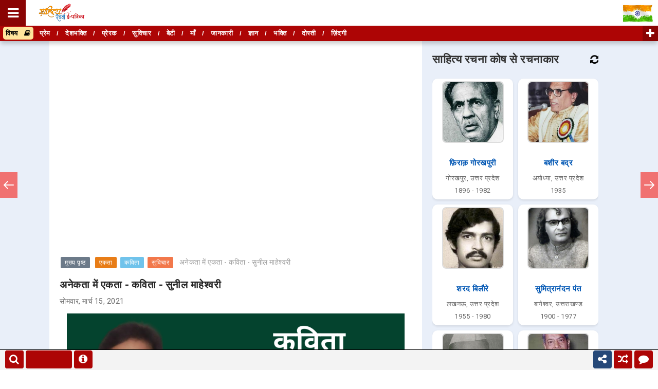

--- FILE ---
content_type: text/html; charset=utf-8
request_url: https://accounts.google.com/o/oauth2/postmessageRelay?parent=https%3A%2F%2Fwww.sahityarachana.com&jsh=m%3B%2F_%2Fscs%2Fabc-static%2F_%2Fjs%2Fk%3Dgapi.lb.en.2kN9-TZiXrM.O%2Fd%3D1%2Frs%3DAHpOoo_B4hu0FeWRuWHfxnZ3V0WubwN7Qw%2Fm%3D__features__
body_size: 162
content:
<!DOCTYPE html><html><head><title></title><meta http-equiv="content-type" content="text/html; charset=utf-8"><meta http-equiv="X-UA-Compatible" content="IE=edge"><meta name="viewport" content="width=device-width, initial-scale=1, minimum-scale=1, maximum-scale=1, user-scalable=0"><script src='https://ssl.gstatic.com/accounts/o/2580342461-postmessagerelay.js' nonce="6bP0zbloGw9fAnUDTkOv5A"></script></head><body><script type="text/javascript" src="https://apis.google.com/js/rpc:shindig_random.js?onload=init" nonce="6bP0zbloGw9fAnUDTkOv5A"></script></body></html>

--- FILE ---
content_type: text/html; charset=utf-8
request_url: https://www.google.com/recaptcha/api2/aframe
body_size: 183
content:
<!DOCTYPE HTML><html><head><meta http-equiv="content-type" content="text/html; charset=UTF-8"></head><body><script nonce="LuEBYsn3uZqAUuye8z8Ktg">/** Anti-fraud and anti-abuse applications only. See google.com/recaptcha */ try{var clients={'sodar':'https://pagead2.googlesyndication.com/pagead/sodar?'};window.addEventListener("message",function(a){try{if(a.source===window.parent){var b=JSON.parse(a.data);var c=clients[b['id']];if(c){var d=document.createElement('img');d.src=c+b['params']+'&rc='+(localStorage.getItem("rc::a")?sessionStorage.getItem("rc::b"):"");window.document.body.appendChild(d);sessionStorage.setItem("rc::e",parseInt(sessionStorage.getItem("rc::e")||0)+1);localStorage.setItem("rc::h",'1769094556294');}}}catch(b){}});window.parent.postMessage("_grecaptcha_ready", "*");}catch(b){}</script></body></html>

--- FILE ---
content_type: text/javascript; charset=UTF-8
request_url: https://www.sahityarachana.com/feeds/posts/default/-/%E0%A4%B8%E0%A5%81%E0%A4%B5%E0%A4%BF%E0%A4%9A%E0%A4%BE%E0%A4%B0?alt=json-in-script&callback=related_results_labels
body_size: 28359
content:
// API callback
related_results_labels({"version":"1.0","encoding":"UTF-8","feed":{"xmlns":"http://www.w3.org/2005/Atom","xmlns$openSearch":"http://a9.com/-/spec/opensearchrss/1.0/","xmlns$blogger":"http://schemas.google.com/blogger/2008","xmlns$georss":"http://www.georss.org/georss","xmlns$gd":"http://schemas.google.com/g/2005","xmlns$thr":"http://purl.org/syndication/thread/1.0","id":{"$t":"tag:blogger.com,1999:blog-1050379181306577103"},"updated":{"$t":"2026-01-20T05:32:46.230+05:30"},"category":[{"term":"कविता"},{"term":"गीत"},{"term":"प्रेम"},{"term":"ग़ज़ल"},{"term":"सुविचार"},{"term":"छंद"},{"term":"प्रेरक"},{"term":"भक्ति"},{"term":"देशभक्ति"},{"term":"दोहा छंद"},{"term":"जीवन"},{"term":"Covid19"},{"term":"लेख"},{"term":"माँ"},{"term":"नारी"},{"term":"प्रकृति"},{"term":"ज्ञान"},{"term":"आलेख"},{"term":"स्त्री"},{"term":"याद"},{"term":"भगवान कृष्ण"},{"term":"हिंदी भाषा"},{"term":"बेटी"},{"term":"साहित्य"},{"term":"कवि"},{"term":"धारावाहिक"},{"term":"नव वर्ष"},{"term":"होली"},{"term":"कहानी"},{"term":"बारिश"},{"term":"लघुकथा"},{"term":"सावन"},{"term":"गुरु"},{"term":"प्रार्थना"},{"term":"भगवान राम"},{"term":"भारत"},{"term":"ग़म"},{"term":"दीपावली"},{"term":"माँ दुर्गा"},{"term":"पेड़ पौधे"},{"term":"बचपन"},{"term":"रक्षा बंधन"},{"term":"बसंत"},{"term":"जानकारी"},{"term":"पिता"},{"term":"स्वतंत्रता दिवस"},{"term":"भगवान शिव"},{"term":"नवगीत"},{"term":"गाँव"},{"term":"वृक्ष"},{"term":"सैनिक"},{"term":"मन"},{"term":"मुक्तक"},{"term":"नज़्म"},{"term":"लेखक"},{"term":"लॉकडाउन"},{"term":"दोस्ती"},{"term":"नवरात्रि"},{"term":"रिश्ता"},{"term":"सपना"},{"term":"किसान"},{"term":"मज़दूर"},{"term":"शिक्षा"},{"term":"समय"},{"term":"राधा कृष्ण"},{"term":"घनाक्षरी छंद"},{"term":"माँ सरस्वती"},{"term":"पर्यावरण"},{"term":"दुःख"},{"term":"कुण्डलिया छंद"},{"term":"बाल साहित्य"},{"term":"चाहत"},{"term":"फूल"},{"term":"भगवान गणेश"},{"term":"मानव"},{"term":"क़लम"},{"term":"इंसान"},{"term":"दिल"},{"term":"दुष्कर्म"},{"term":"बादल"},{"term":"वक़्त"},{"term":"शब्द"},{"term":"कृष्ण जन्माष्टमी"},{"term":"चाँद"},{"term":"महाभारत"},{"term":"तिरंगा"},{"term":"शहीद"},{"term":"आदमी"},{"term":"गणतंत्र दिवस"},{"term":"दीप"},{"term":"पति पत्नी"},{"term":"प्रतीक्षा"},{"term":"व्यंग्य"},{"term":"संस्मरण"},{"term":"हरियाणवी"},{"term":"ग़रीब"},{"term":"व्यथा"},{"term":"सुबह"},{"term":"ग़रीबी"},{"term":"दर्द"},{"term":"पक्षी"},{"term":"भाई"},{"term":"युद्ध"},{"term":"लड़की"},{"term":"उम्मीद"},{"term":"खुशी"},{"term":"वेदना"},{"term":"साथ"},{"term":"सीख"},{"term":"बेटा"},{"term":"मौसम"},{"term":"लोकगीत"},{"term":"विवाह"},{"term":"विशेष"},{"term":"श्रम"},{"term":"संघर्ष"},{"term":"जल"},{"term":"ठंड"},{"term":"नदी"},{"term":"नशा"},{"term":"भगवान"},{"term":"भारतीय सेना"},{"term":"महात्मा गाँधी"},{"term":"छठ पर्व"},{"term":"देश"},{"term":"बाबा साहब"},{"term":"भूख"},{"term":"भोर"},{"term":"रामायण"},{"term":"वतन"},{"term":"वीरता"},{"term":"सूरज"},{"term":"स्वतंत्रता"},{"term":"आईना"},{"term":"क्यों"},{"term":"गर्मी"},{"term":"चुनाव"},{"term":"परिवार"},{"term":"माता पिता"},{"term":"रावण"},{"term":"शक्ति"},{"term":"आत्म"},{"term":"किताब"},{"term":"दीया"},{"term":"निबंध"},{"term":"भगवान बुद्ध"},{"term":"मंज़िल"},{"term":"मकर संक्रांति"},{"term":"मृत्यु"},{"term":"राजनीति"},{"term":"वीर"},{"term":"सफलता"},{"term":"आँख"},{"term":"आँसू"},{"term":"आधुनिकता"},{"term":"खोरठा"},{"term":"धूप"},{"term":"पशु"},{"term":"भगवान हनुमान"},{"term":"योग"},{"term":"वृद्ध"},{"term":"समाज"},{"term":"सवैया छंद"},{"term":"सफ़र"},{"term":"हास्य कविता"},{"term":"ज़िम्मेदारी"},{"term":"आज़ादी"},{"term":"बहन"},{"term":"भोजपुरी"},{"term":"मिलन"},{"term":"मौन"},{"term":"युवा"},{"term":"शहर"},{"term":"शाम"},{"term":"संस्कार"},{"term":"सत्य"},{"term":"आध्यात्मिक"},{"term":"आशा"},{"term":"खोज"},{"term":"घर"},{"term":"चेहरा"},{"term":"जंगल"},{"term":"तन्हा"},{"term":"तन्हाई"},{"term":"धरती"},{"term":"पत्नी"},{"term":"पत्र"},{"term":"मानवता"},{"term":"मुस्कान"},{"term":"राह"},{"term":"रोटी"},{"term":"विजय"},{"term":"विजयादशमी"},{"term":"शरद पूर्णिमा"},{"term":"साजन"},{"term":"हाइकु"},{"term":"हौसला"},{"term":"ख़ामोशी"},{"term":"Sher"},{"term":"इंसानियत"},{"term":"ईश्वर"},{"term":"एहसास"},{"term":"कर्म"},{"term":"झारखण्ड"},{"term":"धन"},{"term":"नज़र"},{"term":"पतंग"},{"term":"बच्चे"},{"term":"महान"},{"term":"रात"},{"term":"राष्ट्र"},{"term":"श्रद्धांजलि"},{"term":"संविधान"},{"term":"सवेरा"},{"term":"सुख दुःख"},{"term":"सौंदर्य"},{"term":"स्वामी विवेकानंद"},{"term":"स्वास्थ्य"},{"term":"अपराध"},{"term":"अवधी"},{"term":"करवा चौथ"},{"term":"चौपाई छंद"},{"term":"जन्मदिन"},{"term":"जाति"},{"term":"डर"},{"term":"दहेज"},{"term":"दुनिया"},{"term":"पत्थर"},{"term":"पूर्णिमा"},{"term":"बात"},{"term":"शराब"},{"term":"सजल"},{"term":"सर्दी"},{"term":"सुख"},{"term":"हमसफ़र"},{"term":"क़िस्मत"},{"term":"आकाश"},{"term":"एकता"},{"term":"ताटंक छंद"},{"term":"तीज"},{"term":"परिवर्तन"},{"term":"प्रिय"},{"term":"बुज़ुर्ग"},{"term":"बेवफ़ाई"},{"term":"भाग्य"},{"term":"मधुशाला"},{"term":"मुलाक़ात"},{"term":"मुसाफिर"},{"term":"यात्रा"},{"term":"विद्यार्थी"},{"term":"विश्वास"},{"term":"शीत ऋतु"},{"term":"संस्कृति"},{"term":"सिपाही"},{"term":"हृदय"},{"term":"हैवानियत"},{"term":"फ़सल"},{"term":"अवसाद"},{"term":"आत्मनिर्भर"},{"term":"इम्तिहान"},{"term":"कैसे"},{"term":"कौन"},{"term":"चाय"},{"term":"जनता"},{"term":"त्रिभंगी छंद"},{"term":"धनतेरस"},{"term":"न्याय"},{"term":"पुरूष"},{"term":"प्रश्न"},{"term":"भगवान विश्वकर्मा"},{"term":"भूल"},{"term":"मदद"},{"term":"माँ सीता"},{"term":"मिट्टी"},{"term":"रंग"},{"term":"रानी लक्ष्मीबाई"},{"term":"लावणी छंद"},{"term":"विदा"},{"term":"शरद ऋतु"},{"term":"शेर"},{"term":"संकल्प"},{"term":"समस्या"},{"term":"सरसी छंद"},{"term":"सुभाष चंद्र बोस"},{"term":"सोशल मीडिया"},{"term":"स्वच्छता"},{"term":"हार"},{"term":"हिंदू नव वर्ष"},{"term":"अब्दुल कलाम"},{"term":"अभिलाषा"},{"term":"अरमान"},{"term":"अहंकार"},{"term":"आग"},{"term":"आवाज़"},{"term":"काँटा"},{"term":"कोशिश"},{"term":"खेल"},{"term":"गीतिका"},{"term":"गुरु पूर्णिमा"},{"term":"चिड़िया"},{"term":"जीत"},{"term":"जीवनी"},{"term":"जुदाई"},{"term":"तुलसीदास"},{"term":"दूर"},{"term":"दौर"},{"term":"धर्म"},{"term":"नींद"},{"term":"पितृ पक्ष"},{"term":"प्रेमचंद"},{"term":"बेबस"},{"term":"भावना"},{"term":"भ्रूण हत्या"},{"term":"माँ गंगा"},{"term":"मौत"},{"term":"लम्हा"},{"term":"लफ़्ज़"},{"term":"व्यंग्य कथा"},{"term":"वफ़ा"},{"term":"शांति"},{"term":"श्राद्ध"},{"term":"सरकार"},{"term":"सलाम"},{"term":"स्वदेशी"},{"term":"हँसी"},{"term":"हादसा"},{"term":"हास्य व्यंग्य लेख"},{"term":"ख़त"},{"term":"ज़मीन"},{"term":"ज़ख़्म"},{"term":"अटल बिहारी वाजपेयी"},{"term":"अनमोल"},{"term":"अख़बार"},{"term":"आदत"},{"term":"आल्हा छंद"},{"term":"ईद"},{"term":"उपकार"},{"term":"कामयाब"},{"term":"कुदरत"},{"term":"खुशबू"},{"term":"गलती"},{"term":"ग्रीष्म ऋतु"},{"term":"चिंता"},{"term":"छाँव"},{"term":"जवानी"},{"term":"तमन्ना"},{"term":"तस्वीर"},{"term":"तारा"},{"term":"त्यौहार"},{"term":"दिसम्बर"},{"term":"दीवार"},{"term":"दुर्घटना"},{"term":"दुश्मनी"},{"term":"धैर्य"},{"term":"नीलकंठ"},{"term":"नफ़रत"},{"term":"पंख"},{"term":"पंचचामर छंद"},{"term":"पहचान"},{"term":"पास"},{"term":"पुस्तक समीक्षा"},{"term":"पैसा"},{"term":"बुंदेली"},{"term":"मर्यादा"},{"term":"महत्व"},{"term":"राजस्थानी"},{"term":"रेखाचित्र"},{"term":"लाल बहादुर शास्त्री"},{"term":"लोग"},{"term":"विज्ञान"},{"term":"व्यवहार"},{"term":"शान"},{"term":"शृंगार"},{"term":"संस्कृत"},{"term":"सत्य कथा"},{"term":"सुरक्षा"},{"term":"सेवा"},{"term":"हत्या"},{"term":"हालात"},{"term":"हास्य साहित्य"},{"term":"ख़ुदा"},{"term":"ज़माना"},{"term":"ज़रूरत"},{"term":"अतिथि"},{"term":"अधिकार"},{"term":"अमर"},{"term":"असफलता"},{"term":"आत्महत्या"},{"term":"आत्मा"},{"term":"आदिवासी"},{"term":"इसरो"},{"term":"उत्तर प्रदेश"},{"term":"उमंग"},{"term":"उम्र"},{"term":"एकांकी"},{"term":"कजरी"},{"term":"कवित्त"},{"term":"कारगिल विजय दिवस"},{"term":"काग़ज़"},{"term":"कुम्भ"},{"term":"चन्द्रशेखर आजाद"},{"term":"चाँदनी"},{"term":"चुनौती"},{"term":"चूड़ियाँ"},{"term":"जज़्बात"},{"term":"डोली"},{"term":"तीर्थ"},{"term":"दान"},{"term":"दीवाना"},{"term":"दुल्हन"},{"term":"देर"},{"term":"नाग पंचमी"},{"term":"परवाह"},{"term":"परोपकार"},{"term":"पहाड़"},{"term":"पाप पुण्य"},{"term":"पूजा"},{"term":"पृथ्वी"},{"term":"प्रदूषण"},{"term":"बाल दिवस"},{"term":"बिहार"},{"term":"बुद्ध पूर्णिमा"},{"term":"बेरोजगारी"},{"term":"मतदान"},{"term":"महँगाई"},{"term":"महबूबा"},{"term":"महाराणा प्रताप"},{"term":"महफ़िल"},{"term":"माँ पार्वती"},{"term":"माँ लक्ष्मी"},{"term":"मेहंदी"},{"term":"राजा"},{"term":"रुबाई"},{"term":"रोजगार"},{"term":"रोला छंद"},{"term":"लहू"},{"term":"वादा"},{"term":"विद्यालय"},{"term":"व्यर्थ"},{"term":"शिक्षक दिवस"},{"term":"शुभकामना"},{"term":"सभ्यता"},{"term":"समाधान"},{"term":"सादगी"},{"term":"सिनेमा"},{"term":"सियासत"},{"term":"स्तोत्रम्"},{"term":"हाथी"},{"term":"हास्य व्यंग्य आलेख"},{"term":"हिंसा"},{"term":"क़ुर्बानी"},{"term":"ख़्याल"},{"term":"Gulzar"},{"term":"अँधकार"},{"term":"अंधविश्वास"},{"term":"अकेलापन"},{"term":"अक्टूबर"},{"term":"अधिवक्ता"},{"term":"अन्याय"},{"term":"अमीर"},{"term":"अल्फ़ाज़"},{"term":"आम"},{"term":"आयु"},{"term":"आरज़ू"},{"term":"आशीर्वाद"},{"term":"इगास पर्व"},{"term":"उद्देश्य"},{"term":"उपहार"},{"term":"कमजोरी"},{"term":"कामना"},{"term":"क्षणिकाएँ"},{"term":"खिलौना"},{"term":"खुदीराम बोस"},{"term":"खूबसूरती"},{"term":"गुलाब"},{"term":"गुज़ारिश"},{"term":"गैर"},{"term":"गोवर्धन पूजा"},{"term":"घड़ी"},{"term":"चर्चरी छंद"},{"term":"चैन"},{"term":"छत्रपती शिवाजी महाराज"},{"term":"जान"},{"term":"जोगीरा"},{"term":"ज्योतिबा फुले"},{"term":"ठग"},{"term":"डायरी"},{"term":"तपी छंद"},{"term":"तितली"},{"term":"तुलसी"},{"term":"तोटक छंद"},{"term":"दलित"},{"term":"दशरथ माँझी"},{"term":"दौलत"},{"term":"धुआँ"},{"term":"नारी शक्ति"},{"term":"नास्तिक"},{"term":"नित छंद"},{"term":"निर्णय"},{"term":"पण्डित जवाहरलाल नेहरू"},{"term":"पतझड़"},{"term":"पति"},{"term":"परछाई"},{"term":"पुलिस"},{"term":"पूर्वज"},{"term":"पैरोडी"},{"term":"फौजी"},{"term":"बदनामी"},{"term":"बाघ"},{"term":"बिरसा मुण्डा"},{"term":"बूढ़ी"},{"term":"ब्लूज़"},{"term":"भगवान जगन्नाथ"},{"term":"भगवान परशुराम"},{"term":"भगवान महावीर"},{"term":"भोजन"},{"term":"मजाक"},{"term":"मदर टेरेसा"},{"term":"मध्य प्रदेश"},{"term":"मनोरम छंद"},{"term":"मसीहा"},{"term":"माँ कात्यायनी"},{"term":"माँ काली"},{"term":"मानव छंद"},{"term":"मालिक"},{"term":"मिश्रित छंद"},{"term":"मुकरियाँ"},{"term":"मोनोलॉग"},{"term":"यंत्र"},{"term":"यमुना"},{"term":"योगदान"},{"term":"योद्धा"},{"term":"रथ यात्रा"},{"term":"रविवार"},{"term":"राज"},{"term":"राजस्थान"},{"term":"रामधारी सिंह दिनकर"},{"term":"राष्ट्रीय खेल दिवस"},{"term":"रिपोर्ताज"},{"term":"लखनऊ"},{"term":"लघु नाटक"},{"term":"लघु निबंध"},{"term":"लोक"},{"term":"लोकमान्य तिलक"},{"term":"लोहड़ी"},{"term":"लड़का"},{"term":"विजात छंद"},{"term":"विधाता छंद"},{"term":"वृत्तांत"},{"term":"शिवरात्रि"},{"term":"शिष्टाचार"},{"term":"शृंगार छंद"},{"term":"शोक"},{"term":"श्रीमद्भगवद्गीता"},{"term":"संगीत"},{"term":"संस्कृत भाषा"},{"term":"सरदार भगत सिंह"},{"term":"सरहद"},{"term":"साँप"},{"term":"सायली छंद"},{"term":"सार छंद"},{"term":"साहस"},{"term":"सुखी"},{"term":"सृष्टि"},{"term":"सॉनेट"},{"term":"सौतेला"},{"term":"सौदा"},{"term":"स्वस्थ"},{"term":"हरिगीतिका छंद"},{"term":"हरियाणा"},{"term":"हरिवंश राय बच्चन"},{"term":"हास्य संस्मरण"},{"term":"क़ब्र"},{"term":"क़ातिल"},{"term":"फ़रिश्ता"}],"title":{"type":"text","$t":"साहित्य रचना ई-पत्रिका"},"subtitle":{"type":"html","$t":"हिन्दी साहित्य की विशाल एवं लोकप्रिय ई पत्रिका।\nलोकप्रिय ई पत्रिका साहित्य रचना में पढ़ें हिन्दी कविता, हिन्दी बालकथा, मुक्तक, हिंदी गीत, लोकगीत, दोहे, ग़ज़ल, नज़्म, व्यंग्य, हिंदी कहानी, हिंदी लोककथा, हिंदी लघुकथा, हिंदी सत्यकथा, लेख, आलेख, निबन्ध, संस्मरण, छंद मुक्त रचनाएँ, इत्यादि।\nहिन्दी वेब पत्रिका, हिंदी ऑनलाइन पत्रिका, ई पत्रिका, Best Emagazine, हिन्दी रचना"},"link":[{"rel":"http://schemas.google.com/g/2005#feed","type":"application/atom+xml","href":"https:\/\/www.sahityarachana.com\/feeds\/posts\/default"},{"rel":"self","type":"application/atom+xml","href":"https:\/\/www.blogger.com\/feeds\/1050379181306577103\/posts\/default\/-\/%E0%A4%B8%E0%A5%81%E0%A4%B5%E0%A4%BF%E0%A4%9A%E0%A4%BE%E0%A4%B0?alt=json-in-script"},{"rel":"alternate","type":"text/html","href":"https:\/\/www.sahityarachana.com\/search\/label\/%E0%A4%B8%E0%A5%81%E0%A4%B5%E0%A4%BF%E0%A4%9A%E0%A4%BE%E0%A4%B0"},{"rel":"hub","href":"http://pubsubhubbub.appspot.com/"},{"rel":"next","type":"application/atom+xml","href":"https:\/\/www.blogger.com\/feeds\/1050379181306577103\/posts\/default\/-\/%E0%A4%B8%E0%A5%81%E0%A4%B5%E0%A4%BF%E0%A4%9A%E0%A4%BE%E0%A4%B0\/-\/%E0%A4%B8%E0%A5%81%E0%A4%B5%E0%A4%BF%E0%A4%9A%E0%A4%BE%E0%A4%B0?alt=json-in-script\u0026start-index=26\u0026max-results=25"}],"author":[{"name":{"$t":"Admin"},"uri":{"$t":"http:\/\/www.blogger.com\/profile\/08582870851954424038"},"email":{"$t":"noreply@blogger.com"},"gd$image":{"rel":"http://schemas.google.com/g/2005#thumbnail","width":"16","height":"16","src":"https:\/\/img1.blogblog.com\/img\/b16-rounded.gif"}}],"generator":{"version":"7.00","uri":"http://www.blogger.com","$t":"Blogger"},"openSearch$totalResults":{"$t":"427"},"openSearch$startIndex":{"$t":"1"},"openSearch$itemsPerPage":{"$t":"25"},"entry":[{"id":{"$t":"tag:blogger.com,1999:blog-1050379181306577103.post-6542797271449932208"},"published":{"$t":"2025-11-26T23:44:00.006+05:30"},"updated":{"$t":"2025-11-26T23:44:42.729+05:30"},"category":[{"scheme":"http://www.blogger.com/atom/ns#","term":"गीत"},{"scheme":"http://www.blogger.com/atom/ns#","term":"सुविचार"}],"title":{"type":"text","$t":"पाप की कमाई - गीत - महेश कुमार हरियाणवी | निरंकार भजन"},"content":{"type":"html","$t":"\u003Cdiv class=\"separator\" style=\"clear: both; text-align: center;\"\u003E\u003Ca href=\"https:\/\/blogger.googleusercontent.com\/img\/b\/R29vZ2xl\/AVvXsEh0tOV9pBgjPHai6xScf1UQ6ltRKt8PcSiHw7LcEY2JZXkZjY_4ySySnYlKUxnQXqCGayphFru9gNV4V39Q8mZsZMo6gg-jq-ldstTF2ZI1P0QFwlqqIEeeTABh5lD-TPZKe5B2AoK0OvENP-FOoB4mmaXojHqobTo1WhqQ8hSrVXKd__v44hQASh98ha0\/s1880\/hindi-geet-paap-kee-kamaaee-mahesh-kumar-haryanvi.jpg\" imageanchor=\"1\" style=\"margin-left: 1em; margin-right: 1em;\"\u003E\u003Cimg alt=\"पाप की कमाई - गीत - महेश कुमार हरियाणवी | निरंकार भजन | Bhajan - Paap Ki Kamaai - Mahesh Kumar Hariyanavi\" border=\"0\" data-original-height=\"1100\" data-original-width=\"1880\" src=\"https:\/\/blogger.googleusercontent.com\/img\/b\/R29vZ2xl\/AVvXsEh0tOV9pBgjPHai6xScf1UQ6ltRKt8PcSiHw7LcEY2JZXkZjY_4ySySnYlKUxnQXqCGayphFru9gNV4V39Q8mZsZMo6gg-jq-ldstTF2ZI1P0QFwlqqIEeeTABh5lD-TPZKe5B2AoK0OvENP-FOoB4mmaXojHqobTo1WhqQ8hSrVXKd__v44hQASh98ha0\/s16000\/hindi-geet-paap-kee-kamaaee-mahesh-kumar-haryanvi.jpg\" \/\u003E\u003C\/a\u003E\u003C\/div\u003E\u003Cdiv style=\"text-align: center;\"\u003E\u003Cspan style=\"font-family: verdana; font-size: large;\"\u003Eनफ़रत का बनकर व्यापारी\u003C\/span\u003E\u003C\/div\u003E\u003Cdiv style=\"text-align: center;\"\u003E\u003Cspan style=\"font-family: verdana; font-size: large;\"\u003Eक्यों पाप की करे कमाई।\u003C\/span\u003E\u003C\/div\u003E\u003Cdiv style=\"text-align: center;\"\u003E\u003Cspan style=\"font-family: verdana; font-size: large;\"\u003Eअनमोल है क़ीमत साँसों की\u003C\/span\u003E\u003C\/div\u003E\u003Cdiv style=\"text-align: center;\"\u003E\u003Cspan style=\"font-family: verdana; font-size: large;\"\u003Eजो व्यर्थ ही रोज़ गँवाई॥\u003C\/span\u003E\u003C\/div\u003E\u003Cdiv style=\"text-align: center;\"\u003E\u003Cspan style=\"font-family: verdana; font-size: large;\"\u003E\u003Cbr \/\u003E\u003C\/span\u003E\u003C\/div\u003E\u003Cdiv style=\"text-align: center;\"\u003E\u003Cspan style=\"font-family: verdana; font-size: large;\"\u003Eना दान दिया ना मान किया\u003C\/span\u003E\u003C\/div\u003E\u003Cdiv style=\"text-align: center;\"\u003E\u003Cspan style=\"font-family: verdana; font-size: large;\"\u003Eमूर्खता पर अभिमान किया।\u003C\/span\u003E\u003C\/div\u003E\u003Cdiv style=\"text-align: center;\"\u003E\u003Cspan style=\"font-family: verdana; font-size: large;\"\u003Eपैसा-पैसा जोड़-जोड़ कर\u003C\/span\u003E\u003C\/div\u003E\u003Cdiv style=\"text-align: center;\"\u003E\u003Cspan style=\"font-family: verdana; font-size: large;\"\u003Eहीरा जीवन बलिदान किया॥\u003C\/span\u003E\u003C\/div\u003E\u003Cdiv style=\"text-align: center;\"\u003E\u003Cspan style=\"font-family: verdana; font-size: large;\"\u003E\u003Cbr \/\u003E\u003C\/span\u003E\u003C\/div\u003E\u003Cdiv style=\"text-align: center;\"\u003E\u003Cspan style=\"font-family: verdana; font-size: large;\"\u003Eलालच के रंग में रज-रज कर\u003C\/span\u003E\u003C\/div\u003E\u003Cdiv style=\"text-align: center;\"\u003E\u003Cspan style=\"font-family: verdana; font-size: large;\"\u003Eदिन रात करी चतुराई।\u003C\/span\u003E\u003C\/div\u003E\u003Cdiv style=\"text-align: center;\"\u003E\u003Cspan style=\"font-family: verdana; font-size: large;\"\u003Eअनमोल है क़ीमत साँसों की\u003C\/span\u003E\u003C\/div\u003E\u003Cdiv style=\"text-align: center;\"\u003E\u003Cspan style=\"font-family: verdana; font-size: large;\"\u003Eजो व्यर्थ ही रोज़ गँवाई॥\u003C\/span\u003E\u003C\/div\u003E\u003Cdiv style=\"text-align: center;\"\u003E\u003Cspan style=\"font-family: verdana; font-size: large;\"\u003E\u003Cbr \/\u003E\u003C\/span\u003E\u003C\/div\u003E\u003Cdiv style=\"text-align: center;\"\u003E\u003Cspan style=\"font-family: verdana; font-size: large;\"\u003Eतुझको देख रहे रघुराई\u003C\/span\u003E\u003C\/div\u003E\u003Cdiv style=\"text-align: center;\"\u003E\u003Cspan style=\"font-family: verdana; font-size: large;\"\u003Eतुझको देख रहे रघुराई।\u003C\/span\u003E\u003C\/div\u003E\u003Cdiv style=\"text-align: center;\"\u003E\u003Cspan style=\"font-family: verdana; font-size: large;\"\u003E\u003Cbr \/\u003E\u003C\/span\u003E\u003C\/div\u003E\u003Cdiv style=\"text-align: center;\"\u003E\u003Cspan style=\"font-family: verdana; font-size: large;\"\u003Eबचपन गया जवानी बीती\u003C\/span\u003E\u003C\/div\u003E\u003Cdiv style=\"text-align: center;\"\u003E\u003Cspan style=\"font-family: verdana; font-size: large;\"\u003Eपुष्पित रीत सुहानी बीती।\u003C\/span\u003E\u003C\/div\u003E\u003Cdiv style=\"text-align: center;\"\u003E\u003Cspan style=\"font-family: verdana; font-size: large;\"\u003Eपात-पात तुम्हें याद दिलाए\u003C\/span\u003E\u003C\/div\u003E\u003Cdiv style=\"text-align: center;\"\u003E\u003Cspan style=\"font-family: verdana; font-size: large;\"\u003Eरह ना जाए गागर रीति।\u003C\/span\u003E\u003C\/div\u003E\u003Cdiv style=\"text-align: center;\"\u003E\u003Cspan style=\"font-family: verdana; font-size: large;\"\u003E\u003Cbr \/\u003E\u003C\/span\u003E\u003C\/div\u003E\u003Cdiv style=\"text-align: center;\"\u003E\u003Cspan style=\"font-family: verdana; font-size: large;\"\u003Eहर लम्हा-लम्हा बीत रहा\u003C\/span\u003E\u003C\/div\u003E\u003Cdiv style=\"text-align: center;\"\u003E\u003Cspan style=\"font-family: verdana; font-size: large;\"\u003Eसमय देता नहीं दिखाई।\u003C\/span\u003E\u003C\/div\u003E\u003Cdiv style=\"text-align: center;\"\u003E\u003Cspan style=\"font-family: verdana; font-size: large;\"\u003Eअनमोल है क़ीमत साँसों की\u003C\/span\u003E\u003C\/div\u003E\u003Cdiv style=\"text-align: center;\"\u003E\u003Cspan style=\"font-family: verdana; font-size: large;\"\u003Eजो व्यर्थ ही रोज़ गँवाई॥\u003C\/span\u003E\u003C\/div\u003E\u003Cdiv style=\"text-align: center;\"\u003E\u003Cspan style=\"font-family: verdana; font-size: large;\"\u003E\u003Cbr \/\u003E\u003C\/span\u003E\u003C\/div\u003E\u003Cdiv style=\"text-align: center;\"\u003E\u003Cspan style=\"font-family: verdana; font-size: large;\"\u003Eतुझको देख रहे रघुराई\u003C\/span\u003E\u003C\/div\u003E\u003Cdiv style=\"text-align: center;\"\u003E\u003Cspan style=\"font-family: verdana; font-size: large;\"\u003Eतुझको देख रहे रघुराई।\u003C\/span\u003E\u003C\/div\u003E\u003Cdiv style=\"text-align: center;\"\u003E\u003Cspan style=\"font-family: verdana; font-size: large;\"\u003E\u003Cbr \/\u003E\u003C\/span\u003E\u003C\/div\u003E\u003Cdiv style=\"text-align: center;\"\u003E\u003Cspan style=\"font-family: verdana; font-size: large;\"\u003Eजब पाप का घोड़ा दोड़ेगा\u003C\/span\u003E\u003C\/div\u003E\u003Cdiv style=\"text-align: center;\"\u003E\u003Cspan style=\"font-family: verdana; font-size: large;\"\u003Eरथ का पहिया मुख मोड़ेगा।\u003C\/span\u003E\u003C\/div\u003E\u003Cdiv style=\"text-align: center;\"\u003E\u003Cspan style=\"font-family: verdana; font-size: large;\"\u003Eकिए कर्म सभी आगे आएँ\u003C\/span\u003E\u003C\/div\u003E\u003Cdiv style=\"text-align: center;\"\u003E\u003Cspan style=\"font-family: verdana; font-size: large;\"\u003Eपरिणाम न पीछा छोड़ेगा॥\u003C\/span\u003E\u003C\/div\u003E\u003Cdiv style=\"text-align: center;\"\u003E\u003Cspan style=\"font-family: verdana; font-size: large;\"\u003E\u003Cbr \/\u003E\u003C\/span\u003E\u003C\/div\u003E\u003Cdiv style=\"text-align: center;\"\u003E\u003Cspan style=\"font-family: verdana; font-size: large;\"\u003Eपगले राम नाम को रटले\u003C\/span\u003E\u003C\/div\u003E\u003Cdiv style=\"text-align: center;\"\u003E\u003Cspan style=\"font-family: verdana; font-size: large;\"\u003Eहर कष्ट की एक दवाई।\u003C\/span\u003E\u003C\/div\u003E\u003Cdiv style=\"text-align: center;\"\u003E\u003Cspan style=\"font-family: verdana; font-size: large;\"\u003Eअनमोल है क़ीमत साँसों की\u003C\/span\u003E\u003C\/div\u003E\u003Cdiv style=\"text-align: center;\"\u003E\u003Cspan style=\"font-family: verdana; font-size: large;\"\u003Eजो व्यर्थ ही रोज़ गँवाई॥\u003C\/span\u003E\u003C\/div\u003E\u003Cdiv style=\"text-align: center;\"\u003E\u003Cspan style=\"font-family: verdana; font-size: large;\"\u003E\u003Cbr \/\u003E\u003C\/span\u003E\u003C\/div\u003E\u003Cdiv style=\"text-align: center;\"\u003E\u003Cspan style=\"font-family: verdana; font-size: large;\"\u003Eतुझको देख रहे रघुराई\u003C\/span\u003E\u003C\/div\u003E\u003Cdiv style=\"text-align: center;\"\u003E\u003Cspan style=\"font-family: verdana; font-size: large;\"\u003Eतुझको देख रहे रघुराई।\u003C\/span\u003E\u003C\/div\u003E\u003Cdiv style=\"text-align: center;\"\u003E\u003Cspan style=\"font-family: verdana; font-size: large;\"\u003E\u003Cbr \/\u003E\u003C\/span\u003E\u003C\/div\u003E\u003Cdiv style=\"text-align: center;\"\u003E\u003Cspan style=\"font-family: verdana; font-size: large;\"\u003Eनफ़रत का बनकर व्यापारी\u003C\/span\u003E\u003C\/div\u003E\u003Cdiv style=\"text-align: center;\"\u003E\u003Cspan style=\"font-family: verdana; font-size: large;\"\u003Eक्यों पाप की करे कमाई।\u003C\/span\u003E\u003C\/div\u003E\u003Cdiv style=\"text-align: center;\"\u003E\u003Cspan style=\"font-family: verdana; font-size: large;\"\u003Eअनमोल है क़ीमत साँसों की\u003C\/span\u003E\u003C\/div\u003E\u003Cdiv style=\"text-align: center;\"\u003E\u003Cspan style=\"font-family: verdana; font-size: large;\"\u003Eजो व्यर्थ ही रोज़ गँवाई॥\u003C\/span\u003E\u003C\/div\u003E\u003Cdiv style=\"text-align: center;\"\u003E\u003Cspan style=\"font-family: verdana; font-size: large;\"\u003E\u003Cbr \/\u003E\u003C\/span\u003E\u003C\/div\u003E\u003Cdiv\u003E\u003Cblockquote style=\"text-align: center;\"\u003E\u003Cspan style=\"font-family: verdana; font-size: large;\"\u003E\u003Ca href=\"https:\/\/sahityarachana.org\/author\/mahesh-kumar-haryanvi\" target=\"_blank\"\u003Eमहेश कुमार हरियाणवी\u003C\/a\u003E - \u003Ca href=\"https:\/\/sahityarachana.org\/authors-list.php?cityname=%E0%A4%AE%E0%A4%B9%E0%A5%87%E0%A4%A8%E0%A5%8D%E0%A4%A6%E0%A5%8D%E0%A4%B0%E0%A4%97%E0%A5%9D\" target=\"_blank\"\u003Eमहेंद्रगढ़\u003C\/a\u003E (\u003Ca href=\"https:\/\/sahityarachana.org\/authors-list.php?state=%E0%A4%B9%E0%A4%B0%E0%A4%BF%E0%A4%AF%E0%A4%BE%E0%A4%A3%E0%A4%BE\" target=\"_blank\"\u003Eहरियाणा\u003C\/a\u003E)\u003C\/span\u003E\u003C\/blockquote\u003E\u003C\/div\u003E"},"link":[{"rel":"edit","type":"application/atom+xml","href":"https:\/\/www.blogger.com\/feeds\/1050379181306577103\/posts\/default\/6542797271449932208"},{"rel":"self","type":"application/atom+xml","href":"https:\/\/www.blogger.com\/feeds\/1050379181306577103\/posts\/default\/6542797271449932208"},{"rel":"alternate","type":"text/html","href":"https:\/\/www.sahityarachana.com\/2025\/11\/hindi-geet-paap-kee-kamaaee-mahesh-kumar-haryanvi.html","title":"पाप की कमाई - गीत - महेश कुमार हरियाणवी | निरंकार भजन"}],"author":[{"name":{"$t":"Unknown"},"email":{"$t":"noreply@blogger.com"},"gd$image":{"rel":"http://schemas.google.com/g/2005#thumbnail","width":"16","height":"16","src":"https:\/\/img1.blogblog.com\/img\/b16-rounded.gif"}}],"media$thumbnail":{"xmlns$media":"http://search.yahoo.com/mrss/","url":"https:\/\/blogger.googleusercontent.com\/img\/b\/R29vZ2xl\/AVvXsEh0tOV9pBgjPHai6xScf1UQ6ltRKt8PcSiHw7LcEY2JZXkZjY_4ySySnYlKUxnQXqCGayphFru9gNV4V39Q8mZsZMo6gg-jq-ldstTF2ZI1P0QFwlqqIEeeTABh5lD-TPZKe5B2AoK0OvENP-FOoB4mmaXojHqobTo1WhqQ8hSrVXKd__v44hQASh98ha0\/s72-c\/hindi-geet-paap-kee-kamaaee-mahesh-kumar-haryanvi.jpg","height":"72","width":"72"}},{"id":{"$t":"tag:blogger.com,1999:blog-1050379181306577103.post-5379941544895133378"},"published":{"$t":"2025-08-07T23:20:00.001+05:30"},"updated":{"$t":"2025-08-07T23:20:58.092+05:30"},"category":[{"scheme":"http://www.blogger.com/atom/ns#","term":"कविता"},{"scheme":"http://www.blogger.com/atom/ns#","term":"सुविचार"}],"title":{"type":"text","$t":"मानव तू परोपकारी बन - कविता - डॉ॰ सुनीता सिंह"},"content":{"type":"html","$t":"\u003Cdiv class=\"separator\" style=\"clear: both; text-align: center;\"\u003E\u003Ca href=\"https:\/\/blogger.googleusercontent.com\/img\/b\/R29vZ2xl\/AVvXsEgGji_MoA4wPc38Sh9e3Q7prHSjLV8ObLgk-n2-65rg7keZdc9m1nxszlmxtoCaSEgdfciyTD2nhBTPMH-AD8omUmKFEO5xBVP5ed-Zv9GbPNiv9G1kZ06k_633ZAIGCm0NhKg_G2zPB3aMNZkZtD-UsTTuBOw8ZWd0lgZLYaFmgMaY1cKVg4h81LPbb20\/s1880\/hindi-kavita-maanav-too-paropkaaree-ban-dr-sunita-singh.jpg\" imageanchor=\"1\" style=\"margin-left: 1em; margin-right: 1em;\"\u003E\u003Cimg alt=\"मानव तू परोपकारी बन - कविता - डॉ॰ सुनीता सिंह | Hindi Kavita - Maanav Tu Paropkaari Ban - Dr Sunita Singh\" border=\"0\" data-original-height=\"1100\" data-original-width=\"1880\" src=\"https:\/\/blogger.googleusercontent.com\/img\/b\/R29vZ2xl\/AVvXsEgGji_MoA4wPc38Sh9e3Q7prHSjLV8ObLgk-n2-65rg7keZdc9m1nxszlmxtoCaSEgdfciyTD2nhBTPMH-AD8omUmKFEO5xBVP5ed-Zv9GbPNiv9G1kZ06k_633ZAIGCm0NhKg_G2zPB3aMNZkZtD-UsTTuBOw8ZWd0lgZLYaFmgMaY1cKVg4h81LPbb20\/s16000\/hindi-kavita-maanav-too-paropkaaree-ban-dr-sunita-singh.jpg\" \/\u003E\u003C\/a\u003E\u003C\/div\u003E\u003Cdiv style=\"text-align: center;\"\u003E\u003Cspan style=\"font-family: verdana; font-size: large;\"\u003Eमानव तू परोपकारी बन,\u003C\/span\u003E\u003C\/div\u003E\u003Cdiv style=\"text-align: center;\"\u003E\u003Cspan style=\"font-family: verdana; font-size: large;\"\u003Eदीन दुखियों का हितकारी बन,\u003C\/span\u003E\u003C\/div\u003E\u003Cdiv style=\"text-align: center;\"\u003E\u003Cspan style=\"font-family: verdana; font-size: large;\"\u003Eतेरे पास है बुद्धि अनमोल,\u003C\/span\u003E\u003C\/div\u003E\u003Cdiv style=\"text-align: center;\"\u003E\u003Cspan style=\"font-family: verdana; font-size: large;\"\u003Eइसका नहीं है कोई मोल।\u003C\/span\u003E\u003C\/div\u003E\u003Cdiv style=\"text-align: center;\"\u003E\u003Cspan style=\"font-family: verdana; font-size: large;\"\u003E\u003Cbr \/\u003E\u003C\/span\u003E\u003C\/div\u003E\u003Cdiv style=\"text-align: center;\"\u003E\u003Cspan style=\"font-family: verdana; font-size: large;\"\u003Eसभी जीवों से अलग है तू,\u003C\/span\u003E\u003C\/div\u003E\u003Cdiv style=\"text-align: center;\"\u003E\u003Cspan style=\"font-family: verdana; font-size: large;\"\u003Eसारी रचना से विलग है तू,\u003C\/span\u003E\u003C\/div\u003E\u003Cdiv style=\"text-align: center;\"\u003E\u003Cspan style=\"font-family: verdana; font-size: large;\"\u003Eमन में दया की ज्योति जला,\u003C\/span\u003E\u003C\/div\u003E\u003Cdiv style=\"text-align: center;\"\u003E\u003Cspan style=\"font-family: verdana; font-size: large;\"\u003Eतू है मानवता में पला।\u003C\/span\u003E\u003C\/div\u003E\u003Cdiv style=\"text-align: center;\"\u003E\u003Cspan style=\"font-family: verdana; font-size: large;\"\u003E\u003Cbr \/\u003E\u003C\/span\u003E\u003C\/div\u003E\u003Cdiv style=\"text-align: center;\"\u003E\u003Cspan style=\"font-family: verdana; font-size: large;\"\u003Eतू जब जोर लगाएगा,\u003C\/span\u003E\u003C\/div\u003E\u003Cdiv style=\"text-align: center;\"\u003E\u003Cspan style=\"font-family: verdana; font-size: large;\"\u003Eपर्वत भी ढह जाएगा,\u003C\/span\u003E\u003C\/div\u003E\u003Cdiv style=\"text-align: center;\"\u003E\u003Cspan style=\"font-family: verdana; font-size: large;\"\u003Eतुझ में गुणों का है भंडार,\u003C\/span\u003E\u003C\/div\u003E\u003Cdiv style=\"text-align: center;\"\u003E\u003Cspan style=\"font-family: verdana; font-size: large;\"\u003Eतुझ में है धैर्य अपार।\u003C\/span\u003E\u003C\/div\u003E\u003Cdiv style=\"text-align: center;\"\u003E\u003Cspan style=\"font-family: verdana; font-size: large;\"\u003E\u003Cbr \/\u003E\u003C\/span\u003E\u003C\/div\u003E\u003Cdiv style=\"text-align: center;\"\u003E\u003Cspan style=\"font-family: verdana; font-size: large;\"\u003Eजो बुद्धि नहीं दौड़ता है,\u003C\/span\u003E\u003C\/div\u003E\u003Cdiv style=\"text-align: center;\"\u003E\u003Cspan style=\"font-family: verdana; font-size: large;\"\u003Eसमझ नहीं वह पाता है,\u003C\/span\u003E\u003C\/div\u003E\u003Cdiv style=\"text-align: center;\"\u003E\u003Cspan style=\"font-family: verdana; font-size: large;\"\u003Eअंधकार में जीता है,\u003C\/span\u003E\u003C\/div\u003E\u003Cdiv style=\"text-align: center;\"\u003E\u003Cspan style=\"font-family: verdana; font-size: large;\"\u003Eप्रकाश से ओझल रहता है।\u003C\/span\u003E\u003C\/div\u003E\u003Cdiv style=\"text-align: center;\"\u003E\u003Cspan style=\"font-family: verdana; font-size: large;\"\u003E\u003Cbr \/\u003E\u003C\/span\u003E\u003C\/div\u003E\u003Cdiv style=\"text-align: center;\"\u003E\u003Cspan style=\"font-family: verdana; font-size: large;\"\u003Eचाहे जीवन में अंधियारा हो,\u003C\/span\u003E\u003C\/div\u003E\u003Cdiv style=\"text-align: center;\"\u003E\u003Cspan style=\"font-family: verdana; font-size: large;\"\u003Eचाहे संकट ने आ घेरा हो,\u003C\/span\u003E\u003C\/div\u003E\u003Cdiv style=\"text-align: center;\"\u003E\u003Cspan style=\"font-family: verdana; font-size: large;\"\u003Eधैर्य धूरी पर चलता चल,\u003C\/span\u003E\u003C\/div\u003E\u003Cdiv style=\"text-align: center;\"\u003E\u003Cspan style=\"font-family: verdana; font-size: large;\"\u003Eपथ ना ओझल तेरा हों।\u003C\/span\u003E\u003C\/div\u003E\u003Cdiv style=\"text-align: center;\"\u003E\u003Cspan style=\"font-family: verdana; font-size: large;\"\u003E\u003Cbr \/\u003E\u003C\/span\u003E\u003C\/div\u003E\u003Cdiv style=\"text-align: center;\"\u003E\u003Cspan style=\"font-family: verdana; font-size: large;\"\u003Eख़ुद में जगा तू सहनशीलता,\u003C\/span\u003E\u003C\/div\u003E\u003Cdiv style=\"text-align: center;\"\u003E\u003Cspan style=\"font-family: verdana; font-size: large;\"\u003Eचंद्रमा में जैसी शीतलता,\u003C\/span\u003E\u003C\/div\u003E\u003Cdiv style=\"text-align: center;\"\u003E\u003Cspan style=\"font-family: verdana; font-size: large;\"\u003Eदिल ना किसी का तू दुखावे,\u003C\/span\u003E\u003C\/div\u003E\u003Cdiv style=\"text-align: center;\"\u003E\u003Cspan style=\"font-family: verdana; font-size: large;\"\u003Eभूल कभी न होने पावे।\u003C\/span\u003E\u003C\/div\u003E\u003Cdiv style=\"text-align: center;\"\u003E\u003Cspan style=\"font-family: verdana; font-size: large;\"\u003E\u003Cbr \/\u003E\u003C\/span\u003E\u003C\/div\u003E\u003Cdiv style=\"text-align: center;\"\u003E\u003Cspan style=\"font-family: verdana; font-size: large;\"\u003Eपरोपकारी है ऐसी खेती,\u003C\/span\u003E\u003C\/div\u003E\u003Cdiv style=\"text-align: center;\"\u003E\u003Cspan style=\"font-family: verdana; font-size: large;\"\u003Eजिसमे खिलते स्वर्ग के मोती,\u003C\/span\u003E\u003C\/div\u003E\u003Cdiv style=\"text-align: center;\"\u003E\u003Cspan style=\"font-family: verdana; font-size: large;\"\u003Eइसको जिसने जान लिया,\u003C\/span\u003E\u003C\/div\u003E\u003Cdiv style=\"text-align: center;\"\u003E\u003Cspan style=\"font-family: verdana; font-size: large;\"\u003Eमानवता को ठान लिया।\u003C\/span\u003E\u003C\/div\u003E\u003Cdiv style=\"text-align: center;\"\u003E\u003Cspan style=\"font-family: verdana; font-size: large;\"\u003E\u003Cbr \/\u003E\u003C\/span\u003E\u003C\/div\u003E\u003Cdiv style=\"text-align: center;\"\u003E\u003Cspan style=\"font-family: verdana; font-size: large;\"\u003Eहे मानव तुमसे है प्रार्थना,\u003C\/span\u003E\u003C\/div\u003E\u003Cdiv style=\"text-align: center;\"\u003E\u003Cspan style=\"font-family: verdana; font-size: large;\"\u003Eदूर करो अपने मन की भर्त्सना,\u0026nbsp;\u003C\/span\u003E\u003C\/div\u003E\u003Cdiv style=\"text-align: center;\"\u003E\u003Cspan style=\"font-family: verdana; font-size: large;\"\u003Eस्वच्छ हो जिससे तेरा मन,\u003C\/span\u003E\u003C\/div\u003E\u003Cdiv style=\"text-align: center;\"\u003E\u003Cspan style=\"font-family: verdana; font-size: large;\"\u003Eमानो तो परोपकारी बन।\u003C\/span\u003E\u003C\/div\u003E\u003Cdiv style=\"text-align: center;\"\u003E\u003Cspan style=\"font-family: verdana; font-size: large;\"\u003E\u003Cbr \/\u003E\u003C\/span\u003E\u003C\/div\u003E\u003Cdiv\u003E\u003Cblockquote style=\"text-align: center;\"\u003E\u003Cspan style=\"font-family: verdana; font-size: large;\"\u003Eडॉ॰ सुनीता सिंह - \u003Ca href=\"https:\/\/www.sahityarachana.org\/authors-list.php?cityname=%E0%A4%AC%E0%A4%B8%E0%A5%8D%E0%A4%A4%E0%A5%80\" target=\"_blank\"\u003Eबस्ती\u003C\/a\u003E (\u003Ca href=\"https:\/\/www.sahityarachana.org\/authors-list.php?state=%E0%A4%89%E0%A4%A4%E0%A5%8D%E0%A4%A4%E0%A4%B0%20%E0%A4%AA%E0%A5%8D%E0%A4%B0%E0%A4%A6%E0%A5%87%E0%A4%B6\" target=\"_blank\"\u003Eउत्तर प्रदेश\u003C\/a\u003E)\u003C\/span\u003E\u003C\/blockquote\u003E\u003C\/div\u003E"},"link":[{"rel":"edit","type":"application/atom+xml","href":"https:\/\/www.blogger.com\/feeds\/1050379181306577103\/posts\/default\/5379941544895133378"},{"rel":"self","type":"application/atom+xml","href":"https:\/\/www.blogger.com\/feeds\/1050379181306577103\/posts\/default\/5379941544895133378"},{"rel":"alternate","type":"text/html","href":"https:\/\/www.sahityarachana.com\/2025\/08\/hindi-kavita-maanav-too-paropkaaree-ban-dr-sunita-singh.html","title":"मानव तू परोपकारी बन - कविता - डॉ॰ सुनीता सिंह"}],"author":[{"name":{"$t":"Unknown"},"email":{"$t":"noreply@blogger.com"},"gd$image":{"rel":"http://schemas.google.com/g/2005#thumbnail","width":"16","height":"16","src":"https:\/\/img1.blogblog.com\/img\/b16-rounded.gif"}}],"media$thumbnail":{"xmlns$media":"http://search.yahoo.com/mrss/","url":"https:\/\/blogger.googleusercontent.com\/img\/b\/R29vZ2xl\/AVvXsEgGji_MoA4wPc38Sh9e3Q7prHSjLV8ObLgk-n2-65rg7keZdc9m1nxszlmxtoCaSEgdfciyTD2nhBTPMH-AD8omUmKFEO5xBVP5ed-Zv9GbPNiv9G1kZ06k_633ZAIGCm0NhKg_G2zPB3aMNZkZtD-UsTTuBOw8ZWd0lgZLYaFmgMaY1cKVg4h81LPbb20\/s72-c\/hindi-kavita-maanav-too-paropkaaree-ban-dr-sunita-singh.jpg","height":"72","width":"72"}},{"id":{"$t":"tag:blogger.com,1999:blog-1050379181306577103.post-2440284047754751964"},"published":{"$t":"2025-04-20T17:03:00.015+05:30"},"updated":{"$t":"2025-04-20T17:06:06.883+05:30"},"category":[{"scheme":"http://www.blogger.com/atom/ns#","term":"छंद"},{"scheme":"http://www.blogger.com/atom/ns#","term":"दोहा छंद"},{"scheme":"http://www.blogger.com/atom/ns#","term":"नशा"},{"scheme":"http://www.blogger.com/atom/ns#","term":"सुविचार"}],"title":{"type":"text","$t":"नशा मुक्ति - दोहा छंद - डॉ॰ राम कुमार झा 'निकुंज'"},"content":{"type":"html","$t":"\u003Cdiv class=\"separator\" style=\"clear: both; text-align: center;\"\u003E\u003Ca href=\"https:\/\/blogger.googleusercontent.com\/img\/b\/R29vZ2xl\/AVvXsEjDAJDumoIpvxHAETASp9q9nlsItBESa5WPzOerPmcUhs-7BWcLxo8s-wRj4JDo57TaaXAzXRZERsEbM6w2W_ep0v8o7Ak6x0azYd-XVQnzZdtPdYGCQihhl-nsTyiGDYoxcLnonuM4U5zKrEfoRdOh6-4Uv9newUwnEVNnbHD-xu2JHr4ViNs79ny4YRg\/s1880\/doha-chhand-nashaa-mukti-dr-ram-kumar-jha-nikunj.jpg\" style=\"margin-left: 1em; margin-right: 1em;\" imageanchor=\"1\"\u003E\u003Cimg alt=\"नशा मुक्ति - दोहा छंद - डॉ॰ राम कुमार झा 'निकुंज' | नशा पर दोहे | Nashamukti Dohe. De-addiction Dohe\" border=\"0\" data-original-height=\"1100\" data-original-width=\"1880\" src=\"https:\/\/blogger.googleusercontent.com\/img\/b\/R29vZ2xl\/AVvXsEjDAJDumoIpvxHAETASp9q9nlsItBESa5WPzOerPmcUhs-7BWcLxo8s-wRj4JDo57TaaXAzXRZERsEbM6w2W_ep0v8o7Ak6x0azYd-XVQnzZdtPdYGCQihhl-nsTyiGDYoxcLnonuM4U5zKrEfoRdOh6-4Uv9newUwnEVNnbHD-xu2JHr4ViNs79ny4YRg\/s16000\/doha-chhand-nashaa-mukti-dr-ram-kumar-jha-nikunj.jpg\" \/\u003E\u003C\/a\u003E\u003C\/div\u003E\u003Cdiv style=\"text-align: center;\"\u003E\u003Cspan style=\"font-family: verdana; font-size: large;\"\u003Eलगी लतें द्रग नशा की, नौनिहाल इस देश।\u003C\/span\u003E\u003C\/div\u003E\u003Cdiv style=\"text-align: center;\"\u003E\u003Cspan style=\"font-family: verdana; font-size: large;\"\u003Eतम्बाकू गाजा चरस, नशाबाज़ परिवेश॥\u003C\/span\u003E\u003C\/div\u003E\u003Cdiv style=\"text-align: center;\"\u003E\u003Cspan style=\"font-family: verdana; font-size: large;\"\u003E\u003Cbr \/\u003E\u003C\/span\u003E\u003C\/div\u003E\u003Cdiv style=\"text-align: center;\"\u003E\u003Cspan style=\"font-family: verdana; font-size: large;\"\u003Eगज़ब नशा वातावरण, यौवन वय मदपान।\u003C\/span\u003E\u003C\/div\u003E\u003Cdiv style=\"text-align: center;\"\u003E\u003Cspan style=\"font-family: verdana; font-size: large;\"\u003Eअल्कोहल मदिरा नशा, रत जीवन अवसान॥\u003C\/span\u003E\u003C\/div\u003E\u003Cdiv style=\"text-align: center;\"\u003E\u003Cspan style=\"font-family: verdana; font-size: large;\"\u003E\u003Cbr \/\u003E\u003C\/span\u003E\u003C\/div\u003E\u003Cdiv style=\"text-align: center;\"\u003E\u003Cspan style=\"font-family: verdana; font-size: large;\"\u003Eनशाबाज़ सेवन नशा, समझे जीवन शान।\u003C\/span\u003E\u003C\/div\u003E\u003Cdiv style=\"text-align: center;\"\u003E\u003Cspan style=\"font-family: verdana; font-size: large;\"\u003Eआन बान सम्मान निज, धुम्रपान मुस्कान॥\u003C\/span\u003E\u003C\/div\u003E\u003Cdiv style=\"text-align: center;\"\u003E\u003Cspan style=\"font-family: verdana; font-size: large;\"\u003E\u003Cbr \/\u003E\u003C\/span\u003E\u003C\/div\u003E\u003Cdiv style=\"text-align: center;\"\u003E\u003Cspan style=\"font-family: verdana; font-size: large;\"\u003Eलानत है इस नशापन, दहशत में इन्सान।\u0026nbsp;\u003C\/span\u003E\u003C\/div\u003E\u003Cdiv style=\"text-align: center;\"\u003E\u003Cspan style=\"font-family: verdana; font-size: large;\"\u003Eआदत है ऐसी बुरी, लेती है बस जान॥\u003C\/span\u003E\u003C\/div\u003E\u003Cdiv style=\"text-align: center;\"\u003E\u003Cspan style=\"font-family: verdana; font-size: large;\"\u003E\u003Cbr \/\u003E\u003C\/span\u003E\u003C\/div\u003E\u003Cdiv style=\"text-align: center;\"\u003E\u003Cspan style=\"font-family: verdana; font-size: large;\"\u003Eमातु पिता कर्त्तव्य है, करे जागरुक बाल।\u003C\/span\u003E\u003C\/div\u003E\u003Cdiv style=\"text-align: center;\"\u003E\u003Cspan style=\"font-family: verdana; font-size: large;\"\u003Eकरे नहीं ख़ुद नशा को, नौनिहाल ख़ुशहाल॥\u003C\/span\u003E\u003C\/div\u003E\u003Cdiv style=\"text-align: center;\"\u003E\u003Cspan style=\"font-family: verdana; font-size: large;\"\u003E\u003Cbr \/\u003E\u003C\/span\u003E\u003C\/div\u003E\u003Cdiv style=\"text-align: center;\"\u003E\u003Cspan style=\"font-family: verdana; font-size: large;\"\u003Eनौनिहाल संगति बुरी, देख नशा परिवेश।\u003C\/span\u003E\u003C\/div\u003E\u003Cdiv style=\"text-align: center;\"\u003E\u003Cspan style=\"font-family: verdana; font-size: large;\"\u003Eनशा मुक्ति प्रति जागरण, दो मानव संदेश॥\u003C\/span\u003E\u003C\/div\u003E\u003Cdiv style=\"text-align: center;\"\u003E\u003Cspan style=\"font-family: verdana; font-size: large;\"\u003E\u003Cbr \/\u003E\u003C\/span\u003E\u003C\/div\u003E\u003Cdiv style=\"text-align: center;\"\u003E\u003Cspan style=\"font-family: verdana; font-size: large;\"\u003Eनशा मुक्ति अभियान को, चहुँ मुख देश प्रचार।\u003C\/span\u003E\u003C\/div\u003E\u003Cdiv style=\"text-align: center;\"\u003E\u003Cspan style=\"font-family: verdana; font-size: large;\"\u003Eबाल युवा हो या जरा, नशामुक्त परिवार॥\u003C\/span\u003E\u003C\/div\u003E\u003Cdiv style=\"text-align: center;\"\u003E\u003Cspan style=\"font-family: verdana; font-size: large;\"\u003E\u003Cbr \/\u003E\u003C\/span\u003E\u003C\/div\u003E\u003Cdiv style=\"text-align: center;\"\u003E\u003Cspan style=\"font-family: verdana; font-size: large;\"\u003Eरक्षित आगम बालपन, युवाशक्ति उत्थान।\u003C\/span\u003E\u003C\/div\u003E\u003Cdiv style=\"text-align: center;\"\u003E\u003Cspan style=\"font-family: verdana; font-size: large;\"\u003Eनशा विरत जब देश हो, बने मनुज इन्सान॥\u003C\/span\u003E\u003C\/div\u003E\u003Cdiv style=\"text-align: center;\"\u003E\u003Cspan style=\"font-family: verdana; font-size: large;\"\u003E\u003Cbr \/\u003E\u003C\/span\u003E\u003C\/div\u003E\u003Cdiv style=\"text-align: center;\"\u003E\u003Cspan style=\"font-family: verdana; font-size: large;\"\u003Eदुर्लभ जीवन मनुज का, रच पौरुष इतिहास।\u003C\/span\u003E\u003C\/div\u003E\u003Cdiv style=\"text-align: center;\"\u003E\u003Cspan style=\"font-family: verdana; font-size: large;\"\u003Eतम्बाकू द्रग विष नशा, कैंसर लीवर ग्रास॥\u003C\/span\u003E\u003C\/div\u003E\u003Cdiv style=\"text-align: center;\"\u003E\u003Cspan style=\"font-family: verdana; font-size: large;\"\u003E\u003Cbr \/\u003E\u003C\/span\u003E\u003C\/div\u003E\u003Cdiv style=\"text-align: center;\"\u003E\u003Cspan style=\"font-family: verdana; font-size: large;\"\u003Eनशा पाप का मूल है, हरे ज़िंदगी चैन।\u003C\/span\u003E\u003C\/div\u003E\u003Cdiv style=\"text-align: center;\"\u003E\u003Cspan style=\"font-family: verdana; font-size: large;\"\u003Eमति विवेक संयम हरे, ख़ुशियाँ तरसे नैन॥\u003C\/span\u003E\u003C\/div\u003E\u003Cdiv\u003E\u003Cspan style=\"font-family: verdana; font-size: large;\"\u003E\u003Cbr \/\u003E\u003C\/span\u003E\u003C\/div\u003E\u003Cdiv\u003E\u003Cblockquote style=\"text-align: center;\"\u003E\u003Cspan style=\"font-family: verdana; font-size: large;\"\u003E\u003Ca href=\"https:\/\/sahityarachana.org\/author\/dr-ram-kumar-jha-nikunj\" target=\"_blank\"\u003Eडॉ॰ राम कुमार झा 'निकुंज'\u003C\/a\u003E - \u003Ca href=\"https:\/\/sahityarachana.org\/authors-list.php?cityname=%E0%A4%A6%E0%A4%B0%E0%A4%AD%E0%A4%82%E0%A4%97%E0%A4%BE\" target=\"_blank\"\u003Eदरभंगा\u003C\/a\u003E (\u003Ca href=\"https:\/\/sahityarachana.org\/authors-list.php?state=%E0%A4%AC%E0%A4%BF%E0%A4%B9%E0%A4%BE%E0%A4%B0\" target=\"_blank\"\u003Eबिहार\u003C\/a\u003E)\u003C\/span\u003E\u003C\/blockquote\u003E\u003C\/div\u003E"},"link":[{"rel":"edit","type":"application/atom+xml","href":"https:\/\/www.blogger.com\/feeds\/1050379181306577103\/posts\/default\/2440284047754751964"},{"rel":"self","type":"application/atom+xml","href":"https:\/\/www.blogger.com\/feeds\/1050379181306577103\/posts\/default\/2440284047754751964"},{"rel":"alternate","type":"text/html","href":"https:\/\/www.sahityarachana.com\/2025\/04\/doha-chhand-nashaa-mukti-dr-ram-kumar-jha-nikunj.html","title":"नशा मुक्ति - दोहा छंद - डॉ॰ राम कुमार झा 'निकुंज'"}],"author":[{"name":{"$t":"Unknown"},"email":{"$t":"noreply@blogger.com"},"gd$image":{"rel":"http://schemas.google.com/g/2005#thumbnail","width":"16","height":"16","src":"https:\/\/img1.blogblog.com\/img\/b16-rounded.gif"}}],"media$thumbnail":{"xmlns$media":"http://search.yahoo.com/mrss/","url":"https:\/\/blogger.googleusercontent.com\/img\/b\/R29vZ2xl\/AVvXsEjDAJDumoIpvxHAETASp9q9nlsItBESa5WPzOerPmcUhs-7BWcLxo8s-wRj4JDo57TaaXAzXRZERsEbM6w2W_ep0v8o7Ak6x0azYd-XVQnzZdtPdYGCQihhl-nsTyiGDYoxcLnonuM4U5zKrEfoRdOh6-4Uv9newUwnEVNnbHD-xu2JHr4ViNs79ny4YRg\/s72-c\/doha-chhand-nashaa-mukti-dr-ram-kumar-jha-nikunj.jpg","height":"72","width":"72"}},{"id":{"$t":"tag:blogger.com,1999:blog-1050379181306577103.post-4507673286076086822"},"published":{"$t":"2025-02-27T00:10:00.015+05:30"},"updated":{"$t":"2025-02-27T00:10:00.120+05:30"},"category":[{"scheme":"http://www.blogger.com/atom/ns#","term":"कविता"},{"scheme":"http://www.blogger.com/atom/ns#","term":"सुविचार"}],"title":{"type":"text","$t":"चलो दोस्ती कर लें - कविता - निर्मल कुमार गुप्ता"},"content":{"type":"html","$t":"\u003Cdiv class=\"separator\" style=\"clear: both; text-align: center;\"\u003E\u003Ca href=\"https:\/\/blogger.googleusercontent.com\/img\/b\/R29vZ2xl\/AVvXsEi3feLcLzyHNshjog74K767YjSecoY7SkQmszAygfaHLdtGhL_bfsXzmvfbGs3cqsjRxzxyueCh2q-p1UyyRH-GqRxIe4J137Z2btRAdwtq3Whpc0ZLC1WFxDHo9WQhsalY21EXWJYHA-9wIDQJSSXMfHUpFxZ3yi4NbtBuiuMYHkLOJrwqzVZ6AEFedOQ\/s1880\/hindi-kavita-chalo-dostee-kar-len-nirmal-kumar-gupta.jpg\" imageanchor=\"1\" style=\"margin-left: 1em; margin-right: 1em;\"\u003E\u003Cimg alt=\"चलो दोस्ती कर लें - कविता - निर्मल कुमार गुप्ता | Hindi Kavita - Chalo Dosti Kar Len - Nirmal Kumar\" border=\"0\" data-original-height=\"1100\" data-original-width=\"1880\" src=\"https:\/\/blogger.googleusercontent.com\/img\/b\/R29vZ2xl\/AVvXsEi3feLcLzyHNshjog74K767YjSecoY7SkQmszAygfaHLdtGhL_bfsXzmvfbGs3cqsjRxzxyueCh2q-p1UyyRH-GqRxIe4J137Z2btRAdwtq3Whpc0ZLC1WFxDHo9WQhsalY21EXWJYHA-9wIDQJSSXMfHUpFxZ3yi4NbtBuiuMYHkLOJrwqzVZ6AEFedOQ\/s16000\/hindi-kavita-chalo-dostee-kar-len-nirmal-kumar-gupta.jpg\" \/\u003E\u003C\/a\u003E\u003C\/div\u003E\u003Cdiv style=\"text-align: center;\"\u003E\u003Cspan style=\"font-family: verdana; font-size: large;\"\u003Eचलो दोस्ती कर लें।\u003C\/span\u003E\u003C\/div\u003E\u003Cdiv style=\"text-align: center;\"\u003E\u003Cspan style=\"font-family: verdana; font-size: large;\"\u003Eद्बेष-भाव में,क्या रक्खा है?\u003C\/span\u003E\u003C\/div\u003E\u003Cdiv style=\"text-align: center;\"\u003E\u003Cspan style=\"font-family: verdana; font-size: large;\"\u003Eक्यूँ न, गुफ़्तुगू कर लें।\u003C\/span\u003E\u003C\/div\u003E\u003Cdiv style=\"text-align: center;\"\u003E\u003Cspan style=\"font-family: verdana; font-size: large;\"\u003Eचंद दिन की, ज़िंदगी में,\u003C\/span\u003E\u003C\/div\u003E\u003Cdiv style=\"text-align: center;\"\u003E\u003Cspan style=\"font-family: verdana; font-size: large;\"\u003Eफिर से कुछ, मस्ती कर लें।\u003C\/span\u003E\u003C\/div\u003E\u003Cdiv style=\"text-align: center;\"\u003E\u003Cspan style=\"font-family: verdana; font-size: large;\"\u003Eनफ़रत में, जीना भी क्या?\u003C\/span\u003E\u003C\/div\u003E\u003Cdiv style=\"text-align: center;\"\u003E\u003Cspan style=\"font-family: verdana; font-size: large;\"\u003Eहमसफ़र चलो, बंदगी कर लें।\u003C\/span\u003E\u003C\/div\u003E\u003Cdiv style=\"text-align: center;\"\u003E\u003Cspan style=\"font-family: verdana; font-size: large;\"\u003Eप्रेम का आग़ोश पाकर,\u003C\/span\u003E\u003C\/div\u003E\u003Cdiv style=\"text-align: center;\"\u003E\u003Cspan style=\"font-family: verdana; font-size: large;\"\u003Eनफ़रत शर्मा जाती है।\u003C\/span\u003E\u003C\/div\u003E\u003Cdiv style=\"text-align: center;\"\u003E\u003Cspan style=\"font-family: verdana; font-size: large;\"\u003Eप्रेम की बगिया में, बहारें,\u003C\/span\u003E\u003C\/div\u003E\u003Cdiv style=\"text-align: center;\"\u003E\u003Cspan style=\"font-family: verdana; font-size: large;\"\u003Eखिलखिलाती हैं।\u003C\/span\u003E\u003C\/div\u003E\u003Cdiv style=\"text-align: center;\"\u003E\u003Cspan style=\"font-family: verdana; font-size: large;\"\u003Eचलो दोस्ती कर लें।\u003C\/span\u003E\u003C\/div\u003E\u003Cdiv style=\"text-align: center;\"\u003E\u003Cspan style=\"font-family: verdana; font-size: large;\"\u003Eद्बेष-भाव में, क्या रक्खा है?\u003C\/span\u003E\u003C\/div\u003E\u003Cdiv style=\"text-align: center;\"\u003E\u003Cspan style=\"font-family: verdana; font-size: large;\"\u003Eक्यूँ न, गुफ़्तुगू कर लें।\u003C\/span\u003E\u003C\/div\u003E\u003Cdiv style=\"text-align: center;\"\u003E\u003Cspan style=\"font-family: verdana; font-size: large;\"\u003E\u003Cbr \/\u003E\u003C\/span\u003E\u003C\/div\u003E\u003Cdiv\u003E\u003Cblockquote style=\"text-align: center;\"\u003E\u003Cspan style=\"font-family: verdana; font-size: large;\"\u003Eनिर्मल कुमार गुप्ता - सीतापुर (\u003Ca href=\"https:\/\/sahityarachana.org\/authors-list.php?state=%E0%A4%89%E0%A4%A4%E0%A5%8D%E0%A4%A4%E0%A4%B0%20%E0%A4%AA%E0%A5%8D%E0%A4%B0%E0%A4%A6%E0%A5%87%E0%A4%B6\" target=\"_blank\"\u003Eउत्तर प्रदेश\u003C\/a\u003E)\u003C\/span\u003E\u003C\/blockquote\u003E\u003C\/div\u003E"},"link":[{"rel":"edit","type":"application/atom+xml","href":"https:\/\/www.blogger.com\/feeds\/1050379181306577103\/posts\/default\/4507673286076086822"},{"rel":"self","type":"application/atom+xml","href":"https:\/\/www.blogger.com\/feeds\/1050379181306577103\/posts\/default\/4507673286076086822"},{"rel":"alternate","type":"text/html","href":"https:\/\/www.sahityarachana.com\/2025\/02\/hindi-kavita-chalo-dostee-kar-len-nirmal-kumar-gupta.html","title":"चलो दोस्ती कर लें - कविता - निर्मल कुमार गुप्ता"}],"author":[{"name":{"$t":"Unknown"},"email":{"$t":"noreply@blogger.com"},"gd$image":{"rel":"http://schemas.google.com/g/2005#thumbnail","width":"16","height":"16","src":"https:\/\/img1.blogblog.com\/img\/b16-rounded.gif"}}],"media$thumbnail":{"xmlns$media":"http://search.yahoo.com/mrss/","url":"https:\/\/blogger.googleusercontent.com\/img\/b\/R29vZ2xl\/AVvXsEi3feLcLzyHNshjog74K767YjSecoY7SkQmszAygfaHLdtGhL_bfsXzmvfbGs3cqsjRxzxyueCh2q-p1UyyRH-GqRxIe4J137Z2btRAdwtq3Whpc0ZLC1WFxDHo9WQhsalY21EXWJYHA-9wIDQJSSXMfHUpFxZ3yi4NbtBuiuMYHkLOJrwqzVZ6AEFedOQ\/s72-c\/hindi-kavita-chalo-dostee-kar-len-nirmal-kumar-gupta.jpg","height":"72","width":"72"}},{"id":{"$t":"tag:blogger.com,1999:blog-1050379181306577103.post-5981303289920585376"},"published":{"$t":"2025-01-31T00:15:00.017+05:30"},"updated":{"$t":"2025-01-31T00:15:00.111+05:30"},"category":[{"scheme":"http://www.blogger.com/atom/ns#","term":"कविता"},{"scheme":"http://www.blogger.com/atom/ns#","term":"सुविचार"}],"title":{"type":"text","$t":"अभिमत - कविता - राजेश राजभर"},"content":{"type":"html","$t":"\u003Cdiv class=\"separator\" style=\"clear: both; text-align: center;\"\u003E\u003Ca href=\"https:\/\/blogger.googleusercontent.com\/img\/b\/R29vZ2xl\/AVvXsEgPdhHSPjO55yt4n67iirYpaZ-SW6oftVBTy6Qfo6A05Zs1TDVI4wo0m-eddvW23kprzxODB6-AT1vO0UYi1coBVqfSGWu55t5DQmDiHWwimJHFNVhOFjuGxBs-r-INyyJ3TYVDUvn5BUOoh63MfV6_H5PqQsIu5yrU4blSFpUyWqUv2n4-iJ40kfifQ94\/s1880\/hindi-kavita-abhimat-rajesh-rajbhar.jpg\" imageanchor=\"1\" style=\"margin-left: 1em; margin-right: 1em;\"\u003E\u003Cimg alt=\"अभिमत - कविता - राजेश राजभर | Hindi Kavita - Abhimat - Rajesh Rajbhar | अभिमत पर कविता\" border=\"0\" data-original-height=\"1100\" data-original-width=\"1880\" src=\"https:\/\/blogger.googleusercontent.com\/img\/b\/R29vZ2xl\/AVvXsEgPdhHSPjO55yt4n67iirYpaZ-SW6oftVBTy6Qfo6A05Zs1TDVI4wo0m-eddvW23kprzxODB6-AT1vO0UYi1coBVqfSGWu55t5DQmDiHWwimJHFNVhOFjuGxBs-r-INyyJ3TYVDUvn5BUOoh63MfV6_H5PqQsIu5yrU4blSFpUyWqUv2n4-iJ40kfifQ94\/s16000\/hindi-kavita-abhimat-rajesh-rajbhar.jpg\" \/\u003E\u003C\/a\u003E\u003C\/div\u003E\u003Cdiv style=\"text-align: center;\"\u003E\u003Cspan style=\"font-family: verdana; font-size: large;\"\u003Eसत्य का सत्कार हो, भू-धरा पर\u003C\/span\u003E\u003C\/div\u003E\u003Cdiv style=\"text-align: center;\"\u003E\u003Cspan style=\"font-family: verdana; font-size: large;\"\u003Eमानवता का शृंगार हो, भू-धरा पर।\u003C\/span\u003E\u003C\/div\u003E\u003Cdiv style=\"text-align: center;\"\u003E\u003Cspan style=\"font-family: verdana; font-size: large;\"\u003Eरह न जाए आखिरी -पंक्ति विरान,\u003C\/span\u003E\u003C\/div\u003E\u003Cdiv style=\"text-align: center;\"\u003E\u003Cspan style=\"font-family: verdana; font-size: large;\"\u003Eजन-जन का सम्मान हो-भू-धरा पर।\u0026nbsp;\u003C\/span\u003E\u003C\/div\u003E\u003Cdiv style=\"text-align: center;\"\u003E\u003Cspan style=\"font-family: verdana; font-size: large;\"\u003E\u003Cbr \/\u003E\u003C\/span\u003E\u003C\/div\u003E\u003Cdiv style=\"text-align: center;\"\u003E\u003Cspan style=\"font-family: verdana; font-size: large;\"\u003Eरेत भरी रस्म, काम, क्रोध, लोभ, यातना,\u003C\/span\u003E\u003C\/div\u003E\u003Cdiv style=\"text-align: center;\"\u003E\u003Cspan style=\"font-family: verdana; font-size: large;\"\u003Eअंततः अंत की, कर प्रबल कामना।\u003C\/span\u003E\u003C\/div\u003E\u003Cdiv style=\"text-align: center;\"\u003E\u003Cspan style=\"font-family: verdana; font-size: large;\"\u003Eख़त्म हो प्रभाव, भेदभाव ऊँच-नीच का,\u003C\/span\u003E\u003C\/div\u003E\u003Cdiv style=\"text-align: center;\"\u003E\u003Cspan style=\"font-family: verdana; font-size: large;\"\u003Eसमानता का विस्तार हो-भू-धरा पर।\u003C\/span\u003E\u003C\/div\u003E\u003Cdiv style=\"text-align: center;\"\u003E\u003Cspan style=\"font-family: verdana; font-size: large;\"\u003E\u003Cbr \/\u003E\u003C\/span\u003E\u003C\/div\u003E\u003Cdiv style=\"text-align: center;\"\u003E\u003Cspan style=\"font-family: verdana; font-size: large;\"\u003Eअसंख्य अराति, दनुज, का छल-बल,\u003C\/span\u003E\u003C\/div\u003E\u003Cdiv style=\"text-align: center;\"\u003E\u003Cspan style=\"font-family: verdana; font-size: large;\"\u003Eजिनके कारण टूट रहा, कल, पल-पल।\u003C\/span\u003E\u003C\/div\u003E\u003Cdiv style=\"text-align: center;\"\u003E\u003Cspan style=\"font-family: verdana; font-size: large;\"\u003Eदुराचारी, विनाशकारी, विलुप्त हो,\u003C\/span\u003E\u003C\/div\u003E\u003Cdiv style=\"text-align: center;\"\u003E\u003Cspan style=\"font-family: verdana; font-size: large;\"\u003Eनिर्ममता का बहिष्कार हो-भू-धरा पर।\u003C\/span\u003E\u003C\/div\u003E\u003Cdiv style=\"text-align: center;\"\u003E\u003Cspan style=\"font-family: verdana; font-size: large;\"\u003E\u003Cbr \/\u003E\u003C\/span\u003E\u003C\/div\u003E\u003Cdiv style=\"text-align: center;\"\u003E\u003Cspan style=\"font-family: verdana; font-size: large;\"\u003Eभूख, ग़रीबी, लाचारी, बढ़ती बेकारी,\u003C\/span\u003E\u003C\/div\u003E\u003Cdiv style=\"text-align: center;\"\u003E\u003Cspan style=\"font-family: verdana; font-size: large;\"\u003Eअंत पड़ी सुविधाओं की मारा-मारी।\u003C\/span\u003E\u003C\/div\u003E\u003Cdiv style=\"text-align: center;\"\u003E\u003Cspan style=\"font-family: verdana; font-size: large;\"\u003Eधर्म-कर्म, दर्शन की अलख जगाएँ,\u003C\/span\u003E\u003C\/div\u003E\u003Cdiv style=\"text-align: center;\"\u003E\u003Cspan style=\"font-family: verdana; font-size: large;\"\u003Eनिर्धनता का तिरस्कार हो-भू-धरा पर।\u003C\/span\u003E\u003C\/div\u003E\u003Cdiv style=\"text-align: center;\"\u003E\u003Cspan style=\"font-family: verdana; font-size: large;\"\u003E\u003Cbr \/\u003E\u003C\/span\u003E\u003C\/div\u003E\u003Cdiv style=\"text-align: center;\"\u003E\u003Cspan style=\"font-family: verdana; font-size: large;\"\u003Eसामाजिक ताना-बाना, भयमुक्त पले,\u003C\/span\u003E\u003C\/div\u003E\u003Cdiv style=\"text-align: center;\"\u003E\u003Cspan style=\"font-family: verdana; font-size: large;\"\u003Eत्याग, समर्पण, अधिकारों के छाँव तले।\u003C\/span\u003E\u003C\/div\u003E\u003Cdiv style=\"text-align: center;\"\u003E\u003Cspan style=\"font-family: verdana; font-size: large;\"\u003Eसंस्कार, सद्भावना की अँगड़ाई पर,\u003C\/span\u003E\u003C\/div\u003E\u003Cdiv style=\"text-align: center;\"\u003E\u003Cspan style=\"font-family: verdana; font-size: large;\"\u003Eसम्पन्नता का अविष्कार हो-भू-धरा पर।\u003C\/span\u003E\u003C\/div\u003E\u003Cdiv style=\"text-align: center;\"\u003E\u003Cspan style=\"font-family: verdana; font-size: large;\"\u003E\u003Cbr \/\u003E\u003C\/span\u003E\u003C\/div\u003E\u003Cdiv style=\"text-align: center;\"\u003E\u003Cspan style=\"font-family: verdana; font-size: large;\"\u003Eआओ क़दम दर क़दम मिल चलें,\u003C\/span\u003E\u003C\/div\u003E\u003Cdiv style=\"text-align: center;\"\u003E\u003Cspan style=\"font-family: verdana; font-size: large;\"\u003Eअनेकता में एकता, हासिल करें,\u003C\/span\u003E\u003C\/div\u003E\u003Cdiv style=\"text-align: center;\"\u003E\u003Cspan style=\"font-family: verdana; font-size: large;\"\u003Eविघटन, विकट, पतन, जीवन का,\u003C\/span\u003E\u003C\/div\u003E\u003Cdiv style=\"text-align: center;\"\u003E\u003Cspan style=\"font-family: verdana; font-size: large;\"\u003Eअपनत्व, का अभिमत हो-भू-धरा पर।\u003C\/span\u003E\u003C\/div\u003E\u003Cdiv\u003E\u003Cspan style=\"font-family: verdana; font-size: large;\"\u003E\u003Cbr \/\u003E\u003C\/span\u003E\u003C\/div\u003E\u003Cdiv\u003E\u003Cblockquote style=\"text-align: center;\"\u003E\u003Cspan style=\"font-family: verdana; font-size: large;\"\u003Eराजेश राजभर - पनवेल, नवी मुंबई (\u003Ca href=\"https:\/\/sahityarachana.org\/authors-list.php?state=%E0%A4%AE%E0%A4%B9%E0%A4%BE%E0%A4%B0%E0%A4%BE%E0%A4%B7%E0%A5%8D%E0%A4%9F%E0%A5%8D%E0%A4%B0\" target=\"_blank\"\u003Eमहाराष्ट्र\u003C\/a\u003E)\u003C\/span\u003E\u003C\/blockquote\u003E\u003C\/div\u003E"},"link":[{"rel":"edit","type":"application/atom+xml","href":"https:\/\/www.blogger.com\/feeds\/1050379181306577103\/posts\/default\/5981303289920585376"},{"rel":"self","type":"application/atom+xml","href":"https:\/\/www.blogger.com\/feeds\/1050379181306577103\/posts\/default\/5981303289920585376"},{"rel":"alternate","type":"text/html","href":"https:\/\/www.sahityarachana.com\/2025\/01\/hindi-kavita-abhimat-rajesh-rajbhar.html","title":"अभिमत - कविता - राजेश राजभर"}],"author":[{"name":{"$t":"Unknown"},"email":{"$t":"noreply@blogger.com"},"gd$image":{"rel":"http://schemas.google.com/g/2005#thumbnail","width":"16","height":"16","src":"https:\/\/img1.blogblog.com\/img\/b16-rounded.gif"}}],"media$thumbnail":{"xmlns$media":"http://search.yahoo.com/mrss/","url":"https:\/\/blogger.googleusercontent.com\/img\/b\/R29vZ2xl\/AVvXsEgPdhHSPjO55yt4n67iirYpaZ-SW6oftVBTy6Qfo6A05Zs1TDVI4wo0m-eddvW23kprzxODB6-AT1vO0UYi1coBVqfSGWu55t5DQmDiHWwimJHFNVhOFjuGxBs-r-INyyJ3TYVDUvn5BUOoh63MfV6_H5PqQsIu5yrU4blSFpUyWqUv2n4-iJ40kfifQ94\/s72-c\/hindi-kavita-abhimat-rajesh-rajbhar.jpg","height":"72","width":"72"}},{"id":{"$t":"tag:blogger.com,1999:blog-1050379181306577103.post-1564272480168903586"},"published":{"$t":"2024-11-11T22:50:00.018+05:30"},"updated":{"$t":"2024-11-13T22:55:02.874+05:30"},"category":[{"scheme":"http://www.blogger.com/atom/ns#","term":"मुक्तक"},{"scheme":"http://www.blogger.com/atom/ns#","term":"सुविचार"}],"title":{"type":"text","$t":"कर्कश मत बोलो - मुक्तक - शिव शरण सिंह चौहान 'अंशुमाली'"},"content":{"type":"html","$t":"\u003Cdiv class=\"separator\" style=\"clear: both; text-align: center;\"\u003E\u003Ca href=\"https:\/\/blogger.googleusercontent.com\/img\/b\/R29vZ2xl\/AVvXsEjnJ_dSnhwMf9YE1Z1pE_v3beqY_bkfhHAY_NGyAf-_Ab2Y9fixDZORZj7Gd_N6PwU76p78rSBaqhtJ3gMgyR50e1W7OEloYXpkd_MQgeJbIRhe8Gori8NmCrXgWq8kSBfr2AVHQBV5oN4nTYMvKbySw1nNcTY6pjHqc9xZfFfrOlpjdvURFI2Hk7YnFJw\/s1880\/muktak-karkash-mat-bolo-shiv-sharan-singh-chauhan-anshumali.jpg\" style=\"margin-left: 1em; margin-right: 1em;\" imageanchor=\"1\"\u003E\u003Cimg alt=\"कर्कश मत बोलो - मुक्तक - शिव शरण सिंह चौहान 'अंशुमाली' | Muktak - Karkash Mat Bolo\" border=\"0\" data-original-height=\"1100\" data-original-width=\"1880\" src=\"https:\/\/blogger.googleusercontent.com\/img\/b\/R29vZ2xl\/AVvXsEjnJ_dSnhwMf9YE1Z1pE_v3beqY_bkfhHAY_NGyAf-_Ab2Y9fixDZORZj7Gd_N6PwU76p78rSBaqhtJ3gMgyR50e1W7OEloYXpkd_MQgeJbIRhe8Gori8NmCrXgWq8kSBfr2AVHQBV5oN4nTYMvKbySw1nNcTY6pjHqc9xZfFfrOlpjdvURFI2Hk7YnFJw\/s16000\/muktak-karkash-mat-bolo-shiv-sharan-singh-chauhan-anshumali.jpg\" \/\u003E\u003C\/a\u003E\u003C\/div\u003E\u003Cdiv style=\"text-align: center;\"\u003E\u003Cspan style=\"font-family: verdana; font-size: large;\"\u003Eभले कहीं कोई पथ भूला पर कर्कश मत बोलो,\u003C\/span\u003E\u003C\/div\u003E\u003Cdiv style=\"text-align: center;\"\u003E\u003Cspan style=\"font-family: verdana; font-size: large;\"\u003Eराम लखन सीता माता के जीवन से निज को तोलो।\u003C\/span\u003E\u003C\/div\u003E\u003Cdiv style=\"text-align: center;\"\u003E\u003Cspan style=\"font-family: verdana; font-size: large;\"\u003Eमृदु भाषा के वचनामृत से तुम जीतो दिल पर का–\u003C\/span\u003E\u003C\/div\u003E\u003Cdiv style=\"text-align: center;\"\u003E\u003Cspan style=\"font-family: verdana; font-size: large;\"\u003Eहरो 'अंशुमाली' दु:ख सारा अपना कोष स्वत: खोलो॥\u003C\/span\u003E\u003C\/div\u003E\u003Cdiv\u003E\u003Cspan style=\"font-family: verdana; font-size: large;\"\u003E\u003Cbr \/\u003E\u003C\/span\u003E\u003C\/div\u003E\u003Cdiv\u003E\u003Cblockquote style=\"text-align: center;\"\u003E\u003Cspan style=\"font-family: verdana; font-size: large;\"\u003Eशिव शरण सिंह चौहान 'अंशुमाली' - \u003Ca href=\"http:\/\/www.sahityarachana.org\/authors-list.php?cityname=%E0%A4%AB%E0%A4%BC%E0%A4%A4%E0%A5%87%E0%A4%B9%E0%A4%AA%E0%A5%81%E0%A4%B0\" target=\"_blank\"\u003Eफ़तेहपुर\u003C\/a\u003E (\u003Ca href=\"http:\/\/www.sahityarachana.org\/authors-list.php?state=%E0%A4%89%E0%A4%A4%E0%A5%8D%E0%A4%A4%E0%A4%B0%20%E0%A4%AA%E0%A5%8D%E0%A4%B0%E0%A4%A6%E0%A5%87%E0%A4%B6\" target=\"_blank\"\u003Eउत्तर प्रदेश\u003C\/a\u003E)\u003C\/span\u003E\u003C\/blockquote\u003E\u003C\/div\u003E"},"link":[{"rel":"edit","type":"application/atom+xml","href":"https:\/\/www.blogger.com\/feeds\/1050379181306577103\/posts\/default\/1564272480168903586"},{"rel":"self","type":"application/atom+xml","href":"https:\/\/www.blogger.com\/feeds\/1050379181306577103\/posts\/default\/1564272480168903586"},{"rel":"alternate","type":"text/html","href":"https:\/\/www.sahityarachana.com\/2024\/11\/muktak-karkash-mat-bolo-shiv-sharan-singh-chauhan-anshumali.html","title":"कर्कश मत बोलो - मुक्तक - शिव शरण सिंह चौहान 'अंशुमाली'"}],"author":[{"name":{"$t":"Unknown"},"email":{"$t":"noreply@blogger.com"},"gd$image":{"rel":"http://schemas.google.com/g/2005#thumbnail","width":"16","height":"16","src":"https:\/\/img1.blogblog.com\/img\/b16-rounded.gif"}}],"media$thumbnail":{"xmlns$media":"http://search.yahoo.com/mrss/","url":"https:\/\/blogger.googleusercontent.com\/img\/b\/R29vZ2xl\/AVvXsEjnJ_dSnhwMf9YE1Z1pE_v3beqY_bkfhHAY_NGyAf-_Ab2Y9fixDZORZj7Gd_N6PwU76p78rSBaqhtJ3gMgyR50e1W7OEloYXpkd_MQgeJbIRhe8Gori8NmCrXgWq8kSBfr2AVHQBV5oN4nTYMvKbySw1nNcTY6pjHqc9xZfFfrOlpjdvURFI2Hk7YnFJw\/s72-c\/muktak-karkash-mat-bolo-shiv-sharan-singh-chauhan-anshumali.jpg","height":"72","width":"72"}},{"id":{"$t":"tag:blogger.com,1999:blog-1050379181306577103.post-7958731117181327120"},"published":{"$t":"2024-06-21T18:39:00.002+05:30"},"updated":{"$t":"2024-06-21T18:39:19.308+05:30"},"category":[{"scheme":"http://www.blogger.com/atom/ns#","term":"कविता"},{"scheme":"http://www.blogger.com/atom/ns#","term":"खुशी"},{"scheme":"http://www.blogger.com/atom/ns#","term":"सुविचार"}],"title":{"type":"text","$t":"ख़ुशियाँ बाँटते चलो - कविता - नृपेंद्र शर्मा 'सागर'"},"content":{"type":"html","$t":"\u003Cdiv class=\"separator\" style=\"clear: both; text-align: center;\"\u003E\u003Ca href=\"https:\/\/blogger.googleusercontent.com\/img\/b\/R29vZ2xl\/AVvXsEgrxzRBgPCQgFx36Z3eO73AflroODyF_IzsTY3X5c1b5fjfgN8v1ROTFMV2r68KbnK1Ewd2E7Vn5o2jajyYRbUU-VR9tj2rJdG55cl_T5TCXJNgj3z2XZq8lJScU69WIWXjgQ54FNMx7uGA4ekcwzFO5j5qq3SLARdQdZnGdSH9xkZRYWh5mpq-IUVEZZ0\/s1880\/hindi-kavita-khushiyaan-baantate-chalo-nirpendra-sharma.jpg\" imageanchor=\"1\" style=\"margin-left: 1em; margin-right: 1em;\"\u003E\u003Cimg alt=\"ख़ुशियाँ बाँटते चलो - कविता - नृपेंद्र शर्मा 'सागर' | Khushi Kavita - Khushiyaan Baantate Chalo. ख़ुशी हिंदी कविता\" border=\"0\" data-original-height=\"1100\" data-original-width=\"1880\" src=\"https:\/\/blogger.googleusercontent.com\/img\/b\/R29vZ2xl\/AVvXsEgrxzRBgPCQgFx36Z3eO73AflroODyF_IzsTY3X5c1b5fjfgN8v1ROTFMV2r68KbnK1Ewd2E7Vn5o2jajyYRbUU-VR9tj2rJdG55cl_T5TCXJNgj3z2XZq8lJScU69WIWXjgQ54FNMx7uGA4ekcwzFO5j5qq3SLARdQdZnGdSH9xkZRYWh5mpq-IUVEZZ0\/s16000\/hindi-kavita-khushiyaan-baantate-chalo-nirpendra-sharma.jpg\" \/\u003E\u003C\/a\u003E\u003C\/div\u003E\u003Cdiv\u003E\u003Cspan style=\"font-family: verdana; font-size: large;\"\u003Eग़म तो सभी देते हैं,\u003C\/span\u003E\u003C\/div\u003E\u003Cdiv\u003E\u003Cspan style=\"font-family: verdana; font-size: large;\"\u003Eतुम ख़ुशियाँ बाँटते चलो।\u003C\/span\u003E\u003C\/div\u003E\u003Cdiv\u003E\u003Cspan style=\"font-family: verdana; font-size: large;\"\u003Eजिन्हें सबने दुत्कारा हो,\u003C\/span\u003E\u003C\/div\u003E\u003Cdiv\u003E\u003Cspan style=\"font-family: verdana; font-size: large;\"\u003Eतुम उन्हें पुचकारते चलो।\u003C\/span\u003E\u003C\/div\u003E\u003Cdiv\u003E\u003Cspan style=\"font-family: verdana; font-size: large;\"\u003Eजो बंचित हैं जो शोषित हैं,\u003C\/span\u003E\u003C\/div\u003E\u003Cdiv\u003E\u003Cspan style=\"font-family: verdana; font-size: large;\"\u003Eतुम उन्हें अपनाते चलो,\u003C\/span\u003E\u003C\/div\u003E\u003Cdiv\u003E\u003Cspan style=\"font-family: verdana; font-size: large;\"\u003Eतुम ख़ुशियाँ बाँटते चलो।\u003C\/span\u003E\u003C\/div\u003E\u003Cdiv\u003E\u003Cspan style=\"font-family: verdana; font-size: large;\"\u003E\u003Cbr \/\u003E\u003C\/span\u003E\u003C\/div\u003E\u003Cdiv\u003E\u003Cspan style=\"font-family: verdana; font-size: large;\"\u003Eतुम मानव हो,\u003C\/span\u003E\u003C\/div\u003E\u003Cdiv\u003E\u003Cspan style=\"font-family: verdana; font-size: large;\"\u003Eभावनाओं को प्रसारते चलो।\u003C\/span\u003E\u003C\/div\u003E\u003Cdiv\u003E\u003Cspan style=\"font-family: verdana; font-size: large;\"\u003Eसमझो जीवों के दुःख दर्द,\u003C\/span\u003E\u003C\/div\u003E\u003Cdiv\u003E\u003Cspan style=\"font-family: verdana; font-size: large;\"\u003Eसम्भव हो तो निवारते चलो।\u003C\/span\u003E\u003C\/div\u003E\u003Cdiv\u003E\u003Cspan style=\"font-family: verdana; font-size: large;\"\u003Eजो उदास हैं रो रहे हैं अंतर्मन में,\u003C\/span\u003E\u003C\/div\u003E\u003Cdiv\u003E\u003Cspan style=\"font-family: verdana; font-size: large;\"\u003Eतुम उन्हें दुलारते चलो,\u003C\/span\u003E\u003C\/div\u003E\u003Cdiv\u003E\u003Cspan style=\"font-family: verdana; font-size: large;\"\u003Eतुम ख़ुशियाँ बाँटते चलो।\u003C\/span\u003E\u003C\/div\u003E\u003Cdiv\u003E\u003Cspan style=\"font-family: verdana; font-size: large;\"\u003E\u003Cbr \/\u003E\u003C\/span\u003E\u003C\/div\u003E\u003Cdiv\u003E\u003Cspan style=\"font-family: verdana; font-size: large;\"\u003Eकर्तव्य पथ चुन लो अपना,\u003C\/span\u003E\u003C\/div\u003E\u003Cdiv\u003E\u003Cspan style=\"font-family: verdana; font-size: large;\"\u003Eदेखो मानवता का ही सपना।\u003C\/span\u003E\u003C\/div\u003E\u003Cdiv\u003E\u003Cspan style=\"font-family: verdana; font-size: large;\"\u003Eनिज भविष्य सँवारते चलो,\u003C\/span\u003E\u003C\/div\u003E\u003Cdiv\u003E\u003Cspan style=\"font-family: verdana; font-size: large;\"\u003Eबुराईयों को सँहारते चलो।\u003C\/span\u003E\u003C\/div\u003E\u003Cdiv\u003E\u003Cspan style=\"font-family: verdana; font-size: large;\"\u003Eदया और मुस्कान भरो मन में,\u003C\/span\u003E\u003C\/div\u003E\u003Cdiv\u003E\u003Cspan style=\"font-family: verdana; font-size: large;\"\u003Eतुम ख़ुशियाँ बाँटते चलो।।\u003C\/span\u003E\u003C\/div\u003E\u003Cdiv\u003E\u003Cspan style=\"font-family: verdana; font-size: large;\"\u003E\u003Cbr \/\u003E\u003C\/span\u003E\u003C\/div\u003E\u003Cdiv\u003E\u003Cblockquote style=\"text-align: center;\"\u003E\u003Cspan style=\"font-family: verdana; font-size: large;\"\u003Eनृपेंद्र शर्मा 'सागर' - मुरादाबाद (\u003Ca href=\"http:\/\/www.sahityarachana.org\/authors-list.php?state=%E0%A4%89%E0%A4%A4%E0%A5%8D%E0%A4%A4%E0%A4%B0%20%E0%A4%AA%E0%A5%8D%E0%A4%B0%E0%A4%A6%E0%A5%87%E0%A4%B6\" target=\"_blank\"\u003Eउत्तर प्रदेश\u003C\/a\u003E)\u003C\/span\u003E\u003C\/blockquote\u003E\u003C\/div\u003E"},"link":[{"rel":"edit","type":"application/atom+xml","href":"https:\/\/www.blogger.com\/feeds\/1050379181306577103\/posts\/default\/7958731117181327120"},{"rel":"self","type":"application/atom+xml","href":"https:\/\/www.blogger.com\/feeds\/1050379181306577103\/posts\/default\/7958731117181327120"},{"rel":"alternate","type":"text/html","href":"https:\/\/www.sahityarachana.com\/2024\/06\/hindi-kavita-khushiyaan-baantate-chalo-nirpendra-sharma.html","title":"ख़ुशियाँ बाँटते चलो - कविता - नृपेंद्र शर्मा 'सागर'"}],"author":[{"name":{"$t":"Unknown"},"email":{"$t":"noreply@blogger.com"},"gd$image":{"rel":"http://schemas.google.com/g/2005#thumbnail","width":"16","height":"16","src":"https:\/\/img1.blogblog.com\/img\/b16-rounded.gif"}}],"media$thumbnail":{"xmlns$media":"http://search.yahoo.com/mrss/","url":"https:\/\/blogger.googleusercontent.com\/img\/b\/R29vZ2xl\/AVvXsEgrxzRBgPCQgFx36Z3eO73AflroODyF_IzsTY3X5c1b5fjfgN8v1ROTFMV2r68KbnK1Ewd2E7Vn5o2jajyYRbUU-VR9tj2rJdG55cl_T5TCXJNgj3z2XZq8lJScU69WIWXjgQ54FNMx7uGA4ekcwzFO5j5qq3SLARdQdZnGdSH9xkZRYWh5mpq-IUVEZZ0\/s72-c\/hindi-kavita-khushiyaan-baantate-chalo-nirpendra-sharma.jpg","height":"72","width":"72"}},{"id":{"$t":"tag:blogger.com,1999:blog-1050379181306577103.post-8216213976167346839"},"published":{"$t":"2024-03-15T23:06:00.003+05:30"},"updated":{"$t":"2024-03-15T23:06:51.095+05:30"},"category":[{"scheme":"http://www.blogger.com/atom/ns#","term":"कविता"},{"scheme":"http://www.blogger.com/atom/ns#","term":"युद्ध"},{"scheme":"http://www.blogger.com/atom/ns#","term":"सुविचार"}],"title":{"type":"text","$t":"युद्ध का औचित्य - कविता - गिरेन्द्र सिंह भदौरिया 'प्राण'"},"content":{"type":"html","$t":"\u003Cdiv class=\"separator\" style=\"clear: both; text-align: center;\"\u003E\u003Ca href=\"https:\/\/blogger.googleusercontent.com\/img\/b\/R29vZ2xl\/AVvXsEjH0H8wBI_t4GlO4LkWv25H4YaIGkjs7tkmq6coHXyne0CxnxvNdzo598Vcndc40UT50n2bvORnuBw__HsVBH_v1NkQB3wvYyKSL-AYBIekOZ125UEoHFYg3i-KKLxEvhGXBoVvClLkCsCkldSBSrQUs08VW3YRyQo2sGZHZcW9d6BXKedTKEqjft3BUCg\/s1880\/hindi-kavita-yuddh-kaa-auchitya-girendra-singh-bhadoriya.jpg\" imageanchor=\"1\" style=\"margin-left: 1em; margin-right: 1em;\"\u003E\u003Cimg alt=\"युद्ध का औचित्य - कविता - गिरेन्द्र सिंह भदौरिया 'प्राण' | Hindi  Kavita - Yuddh Ka Auchitya. Hindi Poem On War. युद्ध पर हिंदी कविता\" border=\"0\" data-original-height=\"1100\" data-original-width=\"1880\" src=\"https:\/\/blogger.googleusercontent.com\/img\/b\/R29vZ2xl\/AVvXsEjH0H8wBI_t4GlO4LkWv25H4YaIGkjs7tkmq6coHXyne0CxnxvNdzo598Vcndc40UT50n2bvORnuBw__HsVBH_v1NkQB3wvYyKSL-AYBIekOZ125UEoHFYg3i-KKLxEvhGXBoVvClLkCsCkldSBSrQUs08VW3YRyQo2sGZHZcW9d6BXKedTKEqjft3BUCg\/s16000\/hindi-kavita-yuddh-kaa-auchitya-girendra-singh-bhadoriya.jpg\" \/\u003E\u003C\/a\u003E\u003C\/div\u003E\u003Cdiv\u003E\u003Cspan style=\"font-family: verdana; font-size: large;\"\u003Eजब भ्रम ही सच्चा लगता हो, तब सत के पथ पर कौन चले।\u003C\/span\u003E\u003C\/div\u003E\u003Cdiv\u003E\u003Cspan style=\"font-family: verdana; font-size: large;\"\u003Eजब द्वार खड़े हों वायुयान, घोड़ों के रथ पर कौन चले॥\u003C\/span\u003E\u003C\/div\u003E\u003Cdiv\u003E\u003Cspan style=\"font-family: verdana; font-size: large;\"\u003E\u003Cbr \/\u003E\u003C\/span\u003E\u003C\/div\u003E\u003Cdiv\u003E\u003Cspan style=\"font-family: verdana; font-size: large;\"\u003Eतिलमिला उठे जब बर्बरता, कुलबुला उठे जब दानवता।\u003C\/span\u003E\u003C\/div\u003E\u003Cdiv\u003E\u003Cspan style=\"font-family: verdana; font-size: large;\"\u003Eजब दुष्ट शक्ति हो बुद्धिजीत, संकट में हो जब मानवता॥\u003C\/span\u003E\u003C\/div\u003E\u003Cdiv\u003E\u003Cspan style=\"font-family: verdana; font-size: large;\"\u003E\u003Cbr \/\u003E\u003C\/span\u003E\u003C\/div\u003E\u003Cdiv\u003E\u003Cspan style=\"font-family: verdana; font-size: large;\"\u003Eलेखनी सँभल कवि धर्म निभा, फिर बहा शान्ति की रस-सरिता।\u003C\/span\u003E\u003C\/div\u003E\u003Cdiv\u003E\u003Cspan style=\"font-family: verdana; font-size: large;\"\u003Eरुक सके काल के घटाटोप, काले मेघों की तत्परता॥\u003C\/span\u003E\u003C\/div\u003E\u003Cdiv\u003E\u003Cspan style=\"font-family: verdana; font-size: large;\"\u003E\u003Cbr \/\u003E\u003C\/span\u003E\u003C\/div\u003E\u003Cdiv\u003E\u003Cspan style=\"font-family: verdana; font-size: large;\"\u003Eतू बता कौन जग जीत सका, जा महाकाल से टकराया।\u003C\/span\u003E\u003C\/div\u003E\u003Cdiv\u003E\u003Cspan style=\"font-family: verdana; font-size: large;\"\u003Eजो विश्व विजय करने निकला, अपने निर्णय पर पछताया॥\u003C\/span\u003E\u003C\/div\u003E\u003Cdiv\u003E\u003Cspan style=\"font-family: verdana; font-size: large;\"\u003E\u003Cbr \/\u003E\u003C\/span\u003E\u003C\/div\u003E\u003Cdiv\u003E\u003Cspan style=\"font-family: verdana; font-size: large;\"\u003Eदो धड़े खड़े हैं लड़ने को, अरमान लिए हैं बड़े-बड़े।\u003C\/span\u003E\u003C\/div\u003E\u003Cdiv\u003E\u003Cspan style=\"font-family: verdana; font-size: large;\"\u003Eकवि को लगता मानाभिमान, टकरा बैठे हैं अड़े-पड़े॥\u003C\/span\u003E\u003C\/div\u003E\u003Cdiv\u003E\u003Cspan style=\"font-family: verdana; font-size: large;\"\u003E\u003Cbr \/\u003E\u003C\/span\u003E\u003C\/div\u003E\u003Cdiv\u003E\u003Cspan style=\"font-family: verdana; font-size: large;\"\u003Eदोनों जो एक दूसरे को, अपना धुर बैरी जान रहे।\u003C\/span\u003E\u003C\/div\u003E\u003Cdiv\u003E\u003Cspan style=\"font-family: verdana; font-size: large;\"\u003Eहम ही संसार जीत लेंगे, इस भ्रम को सच्चा मान रहे॥\u003C\/span\u003E\u003C\/div\u003E\u003Cdiv\u003E\u003Cspan style=\"font-family: verdana; font-size: large;\"\u003E\u003Cbr \/\u003E\u003C\/span\u003E\u003C\/div\u003E\u003Cdiv\u003E\u003Cspan style=\"font-family: verdana; font-size: large;\"\u003Eउनसे कवियों का कहना है, यह युद्ध त्याग दो हारोगे।\u003C\/span\u003E\u003C\/div\u003E\u003Cdiv\u003E\u003Cspan style=\"font-family: verdana; font-size: large;\"\u003Eवे जंग हार कर हारेंगे, तुम जंग जीत कर हारोगे॥\u003C\/span\u003E\u003C\/div\u003E\u003Cdiv\u003E\u003Cspan style=\"font-family: verdana; font-size: large;\"\u003E\u003Cbr \/\u003E\u003C\/span\u003E\u003C\/div\u003E\u003Cdiv\u003E\u003Cspan style=\"font-family: verdana; font-size: large;\"\u003Eदोनों की हार सुनिश्चित है, वाणी आभास गृहीता है।\u003C\/span\u003E\u003C\/div\u003E\u003Cdiv\u003E\u003Cspan style=\"font-family: verdana; font-size: large;\"\u003Eया फिर बतला दो दुनिया में, कर युद्ध कौन नर जीता है॥\u003C\/span\u003E\u003C\/div\u003E\u003Cdiv\u003E\u003Cspan style=\"font-family: verdana; font-size: large;\"\u003E\u003Cbr \/\u003E\u003C\/span\u003E\u003C\/div\u003E\u003Cdiv\u003E\u003Cspan style=\"font-family: verdana; font-size: large;\"\u003Eहिंसक पशुता जो जाग उठी, दोनों दोनों को मारेंगे।\u003C\/span\u003E\u003C\/div\u003E\u003Cdiv\u003E\u003Cspan style=\"font-family: verdana; font-size: large;\"\u003Eपीढ़ियाँ सहेंगी कष्ट बहुत, मानव मानवता हारेंगे॥\u003C\/span\u003E\u003C\/div\u003E\u003Cdiv\u003E\u003Cspan style=\"font-family: verdana; font-size: large;\"\u003E\u003Cbr \/\u003E\u003C\/span\u003E\u003C\/div\u003E\u003Cdiv\u003E\u003Cspan style=\"font-family: verdana; font-size: large;\"\u003Eभीषण से भीषण रण भी जब, रुक जाते हों संवादों से।\u003C\/span\u003E\u003C\/div\u003E\u003Cdiv\u003E\u003Cspan style=\"font-family: verdana; font-size: large;\"\u003Eतो फिर ऐसी क्या बात जिसे, हम रोक न सकें इरादों से॥\u003C\/span\u003E\u003C\/div\u003E\u003Cdiv\u003E\u003Cspan style=\"font-family: verdana; font-size: large;\"\u003E\u003Cbr \/\u003E\u003C\/span\u003E\u003C\/div\u003E\u003Cdiv\u003E\u003Cspan style=\"font-family: verdana; font-size: large;\"\u003Eहो उठा बहुत विकराल युद्ध, हर ओर मिसाइल गरज रही।\u003C\/span\u003E\u003C\/div\u003E\u003Cdiv\u003E\u003Cspan style=\"font-family: verdana; font-size: large;\"\u003Eफिर कैसे कह दूँ मानव की, पशुओं से ऊँची समझ रही॥\u003C\/span\u003E\u003C\/div\u003E\u003Cdiv\u003E\u003Cspan style=\"font-family: verdana; font-size: large;\"\u003E\u003Cbr \/\u003E\u003C\/span\u003E\u003C\/div\u003E\u003Cdiv\u003E\u003Cspan style=\"font-family: verdana; font-size: large;\"\u003Eजन धन की विकट हानि होगी, विकलांग नए जातक होंगे।\u003C\/span\u003E\u003C\/div\u003E\u003Cdiv\u003E\u003Cspan style=\"font-family: verdana; font-size: large;\"\u003Eहम अच्छी तरह समझ लें यह, परिणाम बहुत घातक होंगे॥\u003C\/span\u003E\u003C\/div\u003E\u003Cdiv\u003E\u003Cspan style=\"font-family: verdana; font-size: large;\"\u003E\u003Cbr \/\u003E\u003C\/span\u003E\u003C\/div\u003E\u003Cdiv\u003E\u003Cspan style=\"font-family: verdana; font-size: large;\"\u003Eइसलिए करो संवाद प्रथम, सन्देश भेजना प्रियतर है।\u003C\/span\u003E\u003C\/div\u003E\u003Cdiv\u003E\u003Cspan style=\"font-family: verdana; font-size: large;\"\u003Eहे सहनशील! कुछ हानि सही, पर युद्ध नहीं श्रेयस्कर है॥\u003C\/span\u003E\u003C\/div\u003E\u003Cdiv\u003E\u003Cspan style=\"font-family: verdana; font-size: large;\"\u003E\u003Cbr \/\u003E\u003C\/span\u003E\u003C\/div\u003E\u003Cdiv\u003E\u003Cspan style=\"font-family: verdana; font-size: large;\"\u003Eतुम जीतोगे इतना तय है, तब भी झुकने में देर न हो।\u003C\/span\u003E\u003C\/div\u003E\u003Cdiv\u003E\u003Cspan style=\"font-family: verdana; font-size: large;\"\u003Eहर जीत नाश पर जीती है, समझो लाशों का ढेर न हो॥\u003C\/span\u003E\u003C\/div\u003E\u003Cdiv\u003E\u003Cspan style=\"font-family: verdana; font-size: large;\"\u003E\u003Cbr \/\u003E\u003C\/span\u003E\u003C\/div\u003E\u003Cdiv\u003E\u003Cspan style=\"font-family: verdana; font-size: large;\"\u003Eअपना डेरा छोटा कर लो, उसका वितान तन जाने दो।\u003C\/span\u003E\u003C\/div\u003E\u003Cdiv\u003E\u003Cspan style=\"font-family: verdana; font-size: large;\"\u003Eवह अहंकार में डूबा है, इसलिए बड़ा बन जाने दो॥\u003C\/span\u003E\u003C\/div\u003E\u003Cdiv\u003E\u003Cspan style=\"font-family: verdana; font-size: large;\"\u003E\u003Cbr \/\u003E\u003C\/span\u003E\u003C\/div\u003E\u003Cdiv\u003E\u003Cspan style=\"font-family: verdana; font-size: large;\"\u003Eयह बात मानकर कोई भी, यदि एक पक्ष झुक जाएगा।\u003C\/span\u003E\u003C\/div\u003E\u003Cdiv\u003E\u003Cspan style=\"font-family: verdana; font-size: large;\"\u003Eतो मैं यह लिखकर देता हूँ यह महानाश रुक जाएगा॥\u003C\/span\u003E\u003C\/div\u003E\u003Cdiv\u003E\u003Cspan style=\"font-family: verdana; font-size: large;\"\u003E\u003Cbr \/\u003E\u003C\/span\u003E\u003C\/div\u003E\u003Cdiv\u003E\u003Cspan style=\"font-family: verdana; font-size: large;\"\u003Eरण नहीं रुका तो याद रखो, भारी अनिष्ट हो जाएगा।\u003C\/span\u003E\u003C\/div\u003E\u003Cdiv\u003E\u003Cspan style=\"font-family: verdana; font-size: large;\"\u003Eजो आज तुम्हारा रुतबा है, सब नष्ट-भ्रष्ट हो जाएगा॥\u003C\/span\u003E\u003C\/div\u003E\u003Cdiv\u003E\u003Cspan style=\"font-family: verdana; font-size: large;\"\u003E\u003Cbr \/\u003E\u003C\/span\u003E\u003C\/div\u003E\u003Cdiv\u003E\u003Cspan style=\"font-family: verdana; font-size: large;\"\u003Eहै युद्ध उचित तब जब कोई, अपराधी अत्याचार करे।\u003C\/span\u003E\u003C\/div\u003E\u003Cdiv\u003E\u003Cspan style=\"font-family: verdana; font-size: large;\"\u003Eहै युद्ध उचित तब जब कोई, खल निरपराध पर वार करे॥\u003C\/span\u003E\u003C\/div\u003E\u003Cdiv\u003E\u003Cspan style=\"font-family: verdana; font-size: large;\"\u003E\u003Cbr \/\u003E\u003C\/span\u003E\u003C\/div\u003E\u003Cdiv\u003E\u003Cspan style=\"font-family: verdana; font-size: large;\"\u003Eहै युद्ध उचित तब जब कोई, अधिकार बिना अधिकार करे।\u003C\/span\u003E\u003C\/div\u003E\u003Cdiv\u003E\u003Cspan style=\"font-family: verdana; font-size: large;\"\u003Eहै युद्ध उचित तब जब कोई, पर हित पर घात कुठार करे॥\u003C\/span\u003E\u003C\/div\u003E\u003Cdiv\u003E\u003Cspan style=\"font-family: verdana; font-size: large;\"\u003E\u003Cbr \/\u003E\u003C\/span\u003E\u003C\/div\u003E\u003Cdiv\u003E\u003Cspan style=\"font-family: verdana; font-size: large;\"\u003Eहै युद्ध उचित तब जब कोई, परनारी को लाचार करे।\u003C\/span\u003E\u003C\/div\u003E\u003Cdiv\u003E\u003Cspan style=\"font-family: verdana; font-size: large;\"\u003Eहै युद्ध उचित तब जब कोई, खल शिशुओं का संहार करे॥\u003C\/span\u003E\u003C\/div\u003E\u003Cdiv\u003E\u003Cspan style=\"font-family: verdana; font-size: large;\"\u003E\u003Cbr \/\u003E\u003C\/span\u003E\u003C\/div\u003E\u003Cdiv\u003E\u003Cspan style=\"font-family: verdana; font-size: large;\"\u003Eहै युद्ध उचित तब जब कोई, सामाजिक कुल व्यभिचार करे।\u003C\/span\u003E\u003C\/div\u003E\u003Cdiv\u003E\u003Cspan style=\"font-family: verdana; font-size: large;\"\u003Eहै युद्ध उचित तब जब कोई, पापी फिर पापाचार करे॥\u003C\/span\u003E\u003C\/div\u003E\u003Cdiv\u003E\u003Cspan style=\"font-family: verdana; font-size: large;\"\u003E\u003Cbr \/\u003E\u003C\/span\u003E\u003C\/div\u003E\u003Cdiv\u003E\u003Cspan style=\"font-family: verdana; font-size: large;\"\u003Eहै युद्ध उचित तब जब कोई, निर्बल निर्धन पर वार करे।\u003C\/span\u003E\u003C\/div\u003E\u003Cdiv\u003E\u003Cspan style=\"font-family: verdana; font-size: large;\"\u003Eहै युद्ध उचित तब जब कोई, कवियों का अहित विचार करे॥\u003C\/span\u003E\u003C\/div\u003E\u003Cdiv\u003E\u003Cspan style=\"font-family: verdana; font-size: large;\"\u003E\u003Cbr \/\u003E\u003C\/span\u003E\u003C\/div\u003E\u003Cdiv\u003E\u003Cspan style=\"font-family: verdana; font-size: large;\"\u003Eहै युद्ध उचित तब जब कोई, बेमतलब की तकरार करे।\u003C\/span\u003E\u003C\/div\u003E\u003Cdiv\u003E\u003Cspan style=\"font-family: verdana; font-size: large;\"\u003Eहै युद्ध उचित तब जब कोई, रिपु गर्दन पर तलवार धरे॥\u003C\/span\u003E\u003C\/div\u003E\u003Cdiv\u003E\u003Cspan style=\"font-family: verdana; font-size: large;\"\u003E\u003Cbr \/\u003E\u003C\/span\u003E\u003C\/div\u003E\u003Cdiv\u003E\u003Cspan style=\"font-family: verdana; font-size: large;\"\u003Eहै युद्ध उचित तब जब दुश्मन, तेरी हद में विस्तार करे।\u003C\/span\u003E\u003C\/div\u003E\u003Cdiv\u003E\u003Cspan style=\"font-family: verdana; font-size: large;\"\u003Eहै युद्ध उचित तब जब द्वारे, ललकार भरी हुंकार भरे॥\u003C\/span\u003E\u003C\/div\u003E\u003Cdiv\u003E\u003Cspan style=\"font-family: verdana; font-size: large;\"\u003E\u003Cbr \/\u003E\u003C\/span\u003E\u003C\/div\u003E\u003Cdiv\u003E\u003Cspan style=\"font-family: verdana; font-size: large;\"\u003Eपहले सोचो सौ बार धीर, फिर क्लान्त बुद्धि को शुद्ध करो।\u003C\/span\u003E\u003C\/div\u003E\u003Cdiv\u003E\u003Cspan style=\"font-family: verdana; font-size: large;\"\u003Eकोई दुश्मन दुश्मनी रखे, फिर युद्ध करे तब युद्ध करो॥\u003C\/span\u003E\u003C\/div\u003E\u003Cdiv\u003E\u003Cspan style=\"font-family: verdana; font-size: large;\"\u003E\u003Cbr \/\u003E\u003C\/span\u003E\u003C\/div\u003E\u003Cdiv\u003E\u003Cblockquote style=\"text-align: center;\"\u003E\u003Cspan style=\"font-family: verdana; font-size: large;\"\u003Eगिरेन्द्रसिंह भदौरिया 'प्राण' - \u003Ca href=\"http:\/\/www.sahityarachana.org\/authors-list.php?cityname=%E0%A4%87%E0%A4%A8%E0%A5%8D%E0%A4%A6%E0%A5%8C%E0%A4%B0\" target=\"_blank\"\u003Eइन्दौर\u003C\/a\u003E (\u003Ca href=\"http:\/\/www.sahityarachana.org\/authors-list.php?state=%E0%A4%AE%E0%A4%A7%E0%A5%8D%E0%A4%AF%20%E0%A4%AA%E0%A5%8D%E0%A4%B0%E0%A4%A6%E0%A5%87%E0%A4%B6\" target=\"_blank\"\u003Eमध्यप्रदेश\u003C\/a\u003E)\u003C\/span\u003E\u003C\/blockquote\u003E\u003C\/div\u003E"},"link":[{"rel":"edit","type":"application/atom+xml","href":"https:\/\/www.blogger.com\/feeds\/1050379181306577103\/posts\/default\/8216213976167346839"},{"rel":"self","type":"application/atom+xml","href":"https:\/\/www.blogger.com\/feeds\/1050379181306577103\/posts\/default\/8216213976167346839"},{"rel":"alternate","type":"text/html","href":"https:\/\/www.sahityarachana.com\/2024\/03\/hindi-kavita-yuddh-kaa-auchitya-girendra-singh-bhadoriya.html","title":"युद्ध का औचित्य - कविता - गिरेन्द्र सिंह भदौरिया 'प्राण'"}],"author":[{"name":{"$t":"Unknown"},"email":{"$t":"noreply@blogger.com"},"gd$image":{"rel":"http://schemas.google.com/g/2005#thumbnail","width":"16","height":"16","src":"https:\/\/img1.blogblog.com\/img\/b16-rounded.gif"}}],"media$thumbnail":{"xmlns$media":"http://search.yahoo.com/mrss/","url":"https:\/\/blogger.googleusercontent.com\/img\/b\/R29vZ2xl\/AVvXsEjH0H8wBI_t4GlO4LkWv25H4YaIGkjs7tkmq6coHXyne0CxnxvNdzo598Vcndc40UT50n2bvORnuBw__HsVBH_v1NkQB3wvYyKSL-AYBIekOZ125UEoHFYg3i-KKLxEvhGXBoVvClLkCsCkldSBSrQUs08VW3YRyQo2sGZHZcW9d6BXKedTKEqjft3BUCg\/s72-c\/hindi-kavita-yuddh-kaa-auchitya-girendra-singh-bhadoriya.jpg","height":"72","width":"72"}},{"id":{"$t":"tag:blogger.com,1999:blog-1050379181306577103.post-5089071482918048967"},"published":{"$t":"2024-03-14T21:04:00.001+05:30"},"updated":{"$t":"2024-03-14T21:04:28.841+05:30"},"category":[{"scheme":"http://www.blogger.com/atom/ns#","term":"कविता"},{"scheme":"http://www.blogger.com/atom/ns#","term":"ज्ञान"},{"scheme":"http://www.blogger.com/atom/ns#","term":"बात"},{"scheme":"http://www.blogger.com/atom/ns#","term":"सुविचार"}],"title":{"type":"text","$t":"वज़नी बात - कविता - संजय राजभर 'समित'"},"content":{"type":"html","$t":"\u003Cdiv class=\"separator\" style=\"clear: both; text-align: center;\"\u003E\u003Ca href=\"https:\/\/blogger.googleusercontent.com\/img\/b\/R29vZ2xl\/AVvXsEgayIGWMLiINUmE8pg8vPIjQfstiDiwqveuJ_fucvRmXTRLb_QhtYem3QgIpS_pLM8xe-eGQifKKseEL-q7818wJyivCK4DjYH82fQgZ05g92bS1jInmttE7_ByrPIIJA5903wTwDbVEgUjmYL3eQbKwddO1O9mVFou1RXeOcK3XN8ZvtlWFSJP4c73fdA\/s1880\/hindi-kavita-wazanee-baat-sanjay-rajbhar-samit.jpg\" imageanchor=\"1\" style=\"margin-left: 1em; margin-right: 1em;\"\u003E\u003Cimg alt=\"वज़नी बात - कविता - संजय राजभर 'समित' | Hindi Kavita - Wazani Baat - Sanjay Rajbhar Samit. बात पर कविता\" border=\"0\" data-original-height=\"1100\" data-original-width=\"1880\" src=\"https:\/\/blogger.googleusercontent.com\/img\/b\/R29vZ2xl\/AVvXsEgayIGWMLiINUmE8pg8vPIjQfstiDiwqveuJ_fucvRmXTRLb_QhtYem3QgIpS_pLM8xe-eGQifKKseEL-q7818wJyivCK4DjYH82fQgZ05g92bS1jInmttE7_ByrPIIJA5903wTwDbVEgUjmYL3eQbKwddO1O9mVFou1RXeOcK3XN8ZvtlWFSJP4c73fdA\/s16000\/hindi-kavita-wazanee-baat-sanjay-rajbhar-samit.jpg\" \/\u003E\u003C\/a\u003E\u003C\/div\u003E\u003Cdiv\u003E\u003Cspan style=\"font-family: verdana; font-size: large;\"\u003Eजोर-जोर से चिल्ला कर\u003C\/span\u003E\u003C\/div\u003E\u003Cdiv\u003E\u003Cspan style=\"font-family: verdana; font-size: large;\"\u003Eअपनी बात मत कहो!\u003C\/span\u003E\u003C\/div\u003E\u003Cdiv\u003E\u003Cspan style=\"font-family: verdana; font-size: large;\"\u003Eक्योंकि छिछले लोग ध्यान देगें\u003C\/span\u003E\u003C\/div\u003E\u003Cdiv\u003E\u003Cspan style=\"font-family: verdana; font-size: large;\"\u003Eगहरे विचारक नहीं,\u0026nbsp;\u003C\/span\u003E\u003C\/div\u003E\u003Cdiv\u003E\u003Cspan style=\"font-family: verdana; font-size: large;\"\u003Eगहन विचार\u003C\/span\u003E\u003C\/div\u003E\u003Cdiv\u003E\u003Cspan style=\"font-family: verdana; font-size: large;\"\u003Eकेवल चिंतन-मनन से आती है\u003C\/span\u003E\u003C\/div\u003E\u003Cdiv\u003E\u003Cspan style=\"font-family: verdana; font-size: large;\"\u003Eगहरे विचारक\u003C\/span\u003E\u003C\/div\u003E\u003Cdiv\u003E\u003Cspan style=\"font-family: verdana; font-size: large;\"\u003Eअपनी बात\u003C\/span\u003E\u003C\/div\u003E\u003Cdiv\u003E\u003Cspan style=\"font-family: verdana; font-size: large;\"\u003Eसही जगह पर\u003C\/span\u003E\u003C\/div\u003E\u003Cdiv\u003E\u003Cspan style=\"font-family: verdana; font-size: large;\"\u003Eसही ढंग से सही समय पर\u003C\/span\u003E\u003C\/div\u003E\u003Cdiv\u003E\u003Cspan style=\"font-family: verdana; font-size: large;\"\u003Eशांत और नम्र होकर कहता है\u003C\/span\u003E\u003C\/div\u003E\u003Cdiv\u003E\u003Cspan style=\"font-family: verdana; font-size: large;\"\u003Eवज़नी बात\u003C\/span\u003E\u003C\/div\u003E\u003Cdiv\u003E\u003Cspan style=\"font-family: verdana; font-size: large;\"\u003Eझल्लाकर नहीं रखी जा सकती।\u0026nbsp;\u003C\/span\u003E\u003C\/div\u003E\u003Cdiv\u003E\u003Cspan style=\"font-family: verdana; font-size: large;\"\u003E\u003Cbr \/\u003E\u003C\/span\u003E\u003C\/div\u003E\u003Cdiv\u003E\u003Cblockquote style=\"text-align: center;\"\u003E\u003Cspan style=\"font-family: verdana; font-size: large;\"\u003E\u003Ca href=\"http:\/\/www.sahityarachana.org\/author\/sanjay-rajbhar-samit\" target=\"_blank\"\u003Eसंजय राजभर 'समित'\u003C\/a\u003E - \u003Ca href=\"http:\/\/www.sahityarachana.org\/authors-list.php?cityname=%E0%A4%B5%E0%A4%BE%E0%A4%B0%E0%A4%BE%E0%A4%A3%E0%A4%B8%E0%A5%80\" target=\"_blank\"\u003Eवाराणसी\u003C\/a\u003E (\u003Ca href=\"http:\/\/www.sahityarachana.org\/authors-list.php?state=%E0%A4%89%E0%A4%A4%E0%A5%8D%E0%A4%A4%E0%A4%B0%20%E0%A4%AA%E0%A5%8D%E0%A4%B0%E0%A4%A6%E0%A5%87%E0%A4%B6\" target=\"_blank\"\u003Eउत्तर प्रदेश\u003C\/a\u003E)\u003C\/span\u003E\u003C\/blockquote\u003E\u003C\/div\u003E"},"link":[{"rel":"edit","type":"application/atom+xml","href":"https:\/\/www.blogger.com\/feeds\/1050379181306577103\/posts\/default\/5089071482918048967"},{"rel":"self","type":"application/atom+xml","href":"https:\/\/www.blogger.com\/feeds\/1050379181306577103\/posts\/default\/5089071482918048967"},{"rel":"alternate","type":"text/html","href":"https:\/\/www.sahityarachana.com\/2024\/03\/hindi-kavita-wazanee-baat-sanjay-rajbhar-samit.html","title":"वज़नी बात - कविता - संजय राजभर 'समित'"}],"author":[{"name":{"$t":"Unknown"},"email":{"$t":"noreply@blogger.com"},"gd$image":{"rel":"http://schemas.google.com/g/2005#thumbnail","width":"16","height":"16","src":"https:\/\/img1.blogblog.com\/img\/b16-rounded.gif"}}],"media$thumbnail":{"xmlns$media":"http://search.yahoo.com/mrss/","url":"https:\/\/blogger.googleusercontent.com\/img\/b\/R29vZ2xl\/AVvXsEgayIGWMLiINUmE8pg8vPIjQfstiDiwqveuJ_fucvRmXTRLb_QhtYem3QgIpS_pLM8xe-eGQifKKseEL-q7818wJyivCK4DjYH82fQgZ05g92bS1jInmttE7_ByrPIIJA5903wTwDbVEgUjmYL3eQbKwddO1O9mVFou1RXeOcK3XN8ZvtlWFSJP4c73fdA\/s72-c\/hindi-kavita-wazanee-baat-sanjay-rajbhar-samit.jpg","height":"72","width":"72"}},{"id":{"$t":"tag:blogger.com,1999:blog-1050379181306577103.post-1448724758103635024"},"published":{"$t":"2024-01-30T22:28:00.001+05:30"},"updated":{"$t":"2024-01-30T22:28:27.717+05:30"},"category":[{"scheme":"http://www.blogger.com/atom/ns#","term":"कविता"},{"scheme":"http://www.blogger.com/atom/ns#","term":"ज्ञान"},{"scheme":"http://www.blogger.com/atom/ns#","term":"विद्यार्थी"},{"scheme":"http://www.blogger.com/atom/ns#","term":"शिक्षा"},{"scheme":"http://www.blogger.com/atom/ns#","term":"सुविचार"}],"title":{"type":"text","$t":"शिक्षा, ज्ञान और विद्यार्थी - कविता - सिद्धार्थ 'सोहम'"},"content":{"type":"html","$t":"\u003Cdiv class=\"separator\" style=\"clear: both; text-align: center;\"\u003E\u003Ca href=\"https:\/\/blogger.googleusercontent.com\/img\/b\/R29vZ2xl\/AVvXsEjzidwEv9rMnBfR-9bzpehO3DDF_uQHL7wpYEHmmn2CVs8i59iqNSgR82bhz1NWBrqHZF6OkpTvrr8ycMGFv1jrjoMiq3cR9E2ZcOu_ZoRda8jHQ-c-MhyP6sg4epRZluoVkXAQ88tQrFFyo10OOkWjhSZhF2KR84QRf0V29N-MPtDE-UaeaJhyPfW1LU0\/s1880\/hindi-kavita-shikshaa-gyaan-aur-vidhyarthee-siddharth-soham.jpg\" imageanchor=\"1\" style=\"margin-left: 1em; margin-right: 1em;\"\u003E\u003Cimg alt=\"शिक्षा, ज्ञान और विद्यार्थी - कविता - सिद्धार्थ 'सोहम' | Hindi Kavita - Shiksha Gyaan Aur Vidhyarthi - Siddharth Soham, Hindi Poem on Education. शिक्षा पर कविता\" border=\"0\" data-original-height=\"1100\" data-original-width=\"1880\" src=\"https:\/\/blogger.googleusercontent.com\/img\/b\/R29vZ2xl\/AVvXsEjzidwEv9rMnBfR-9bzpehO3DDF_uQHL7wpYEHmmn2CVs8i59iqNSgR82bhz1NWBrqHZF6OkpTvrr8ycMGFv1jrjoMiq3cR9E2ZcOu_ZoRda8jHQ-c-MhyP6sg4epRZluoVkXAQ88tQrFFyo10OOkWjhSZhF2KR84QRf0V29N-MPtDE-UaeaJhyPfW1LU0\/s16000\/hindi-kavita-shikshaa-gyaan-aur-vidhyarthee-siddharth-soham.jpg\" \/\u003E\u003C\/a\u003E\u003C\/div\u003E\u003Cdiv\u003E\u003Cspan style=\"font-family: verdana; font-size: large;\"\u003Eलगता है हार रहा हूँ मैं,\u003C\/span\u003E\u003C\/div\u003E\u003Cdiv\u003E\u003Cspan style=\"font-family: verdana; font-size: large;\"\u003Eख़ुद से, या ख़ुद को,\u003C\/span\u003E\u003C\/div\u003E\u003Cdiv\u003E\u003Cspan style=\"font-family: verdana; font-size: large;\"\u003Eजो सपने सँजोए वो शायद मेरे थे ही नहीं,\u003C\/span\u003E\u003C\/div\u003E\u003Cdiv\u003E\u003Cspan style=\"font-family: verdana; font-size: large;\"\u003Eजो हैं तो, लगता है थोपे गए है,\u003C\/span\u003E\u003C\/div\u003E\u003Cdiv\u003E\u003Cspan style=\"font-family: verdana; font-size: large;\"\u003Eबचपन से तुलना मेरी हो रही है\u003C\/span\u003E\u003C\/div\u003E\u003Cdiv\u003E\u003Cspan style=\"font-family: verdana; font-size: large;\"\u003Eजीवन की जीवन से अवहेलना मानो हो रही है,\u003C\/span\u003E\u003C\/div\u003E\u003Cdiv\u003E\u003Cspan style=\"font-family: verdana; font-size: large;\"\u003Eकहते हैं किसी को देखकर तुझे उस जैसा बनना है\u003C\/span\u003E\u003C\/div\u003E\u003Cdiv\u003E\u003Cspan style=\"font-family: verdana; font-size: large;\"\u003Eअरे, ये क्या तर्क हुआ, पर जो भी हो सहना है।\u003C\/span\u003E\u003C\/div\u003E\u003Cdiv\u003E\u003Cspan style=\"font-family: verdana; font-size: large;\"\u003Eअब तो किताबें भी बोझ सी लगती हैं\u003C\/span\u003E\u003C\/div\u003E\u003Cdiv\u003E\u003Cspan style=\"font-family: verdana; font-size: large;\"\u003Eज़िम्मेदारी अदा करने की होड़ सी लगती हैं\u003C\/span\u003E\u003C\/div\u003E\u003Cdiv\u003E\u003Cspan style=\"font-family: verdana; font-size: large;\"\u003Eशर्मा जी का बेटा अगर आगे निकल गया\u003C\/span\u003E\u003C\/div\u003E\u003Cdiv\u003E\u003Cspan style=\"font-family: verdana; font-size: large;\"\u003Eवर्मा जी खाना नहीं खाते\u003C\/span\u003E\u003C\/div\u003E\u003Cdiv\u003E\u003Cspan style=\"font-family: verdana; font-size: large;\"\u003Eसारा ग़ुस्सा बस बेटे पर उतारते\u003C\/span\u003E\u003C\/div\u003E\u003Cdiv\u003E\u003Cspan style=\"font-family: verdana; font-size: large;\"\u003E\u003Cbr \/\u003E\u003C\/span\u003E\u003C\/div\u003E\u003Cdiv\u003E\u003Cspan style=\"font-family: verdana; font-size: large;\"\u003Eविद्यार्थी आज तक कराह रहा है,\u003C\/span\u003E\u003C\/div\u003E\u003Cdiv\u003E\u003Cspan style=\"font-family: verdana; font-size: large;\"\u003Eआख़िर क्यों बचपन मारा जा रहा है\u003C\/span\u003E\u003C\/div\u003E\u003Cdiv\u003E\u003Cspan style=\"font-family: verdana; font-size: large;\"\u003Eक्यों ये सारे बहरे हो गए हैं\u0026nbsp;\u003C\/span\u003E\u003C\/div\u003E\u003Cdiv\u003E\u003Cspan style=\"font-family: verdana; font-size: large;\"\u003Eक्रिकेट मैच पर ख़ूब ताली बजाते\u003C\/span\u003E\u003C\/div\u003E\u003Cdiv\u003E\u003Cspan style=\"font-family: verdana; font-size: large;\"\u003Eखिलाड़ियों का उत्साह भी बढ़ाते\u003C\/span\u003E\u003C\/div\u003E\u003Cdiv\u003E\u003Cspan style=\"font-family: verdana; font-size: large;\"\u003Eसंगीत भी सुनते हैं, मनोरंजन भी देखते हैं\u003C\/span\u003E\u003C\/div\u003E\u003Cdiv\u003E\u003Cspan style=\"font-family: verdana; font-size: large;\"\u003Eपर बेटा कह दे कि उपर्युक्त करना है\u0026nbsp;\u003C\/span\u003E\u003C\/div\u003E\u003Cdiv\u003E\u003Cspan style=\"font-family: verdana; font-size: large;\"\u003Eतो उठाना तो दूर\u003C\/span\u003E\u003C\/div\u003E\u003Cdiv\u003E\u003Cspan style=\"font-family: verdana; font-size: large;\"\u003Eगड्ढा खोदकर पहले उसे ही गिराते\u003C\/span\u003E\u003C\/div\u003E\u003Cdiv\u003E\u003Cspan style=\"font-family: verdana; font-size: large;\"\u003Eदुनिया से हारने से पहले ही उसे हराते\u0026nbsp;\u003C\/span\u003E\u003C\/div\u003E\u003Cdiv\u003E\u003Cspan style=\"font-family: verdana; font-size: large;\"\u003Eपढ़ाई बहुत कुछ होती है, पर सब कुछ नहीं\u003C\/span\u003E\u003C\/div\u003E\u003Cdiv\u003E\u003Cspan style=\"font-family: verdana; font-size: large;\"\u003Eजो पढ़ेगा वही बढ़ेगा, नहीं,\u003C\/span\u003E\u003C\/div\u003E\u003Cdiv\u003E\u003Cspan style=\"font-family: verdana; font-size: large;\"\u003Eजो मेहनत करेगा वो ही बढ़ेगा\u0026nbsp;\u003C\/span\u003E\u003C\/div\u003E\u003Cdiv\u003E\u003Cspan style=\"font-family: verdana; font-size: large;\"\u003Eमेहनत से अंधा भी सूरदास बनेगा\u003C\/span\u003E\u003C\/div\u003E\u003Cdiv\u003E\u003Cspan style=\"font-family: verdana; font-size: large;\"\u003Eकर्मयोग ने ही विवेक से आनंद को मिलाया\u003C\/span\u003E\u003C\/div\u003E\u003Cdiv\u003E\u003Cspan style=\"font-family: verdana; font-size: large;\"\u003Eतभी वो बच्चा नरेंद्र विवेकानंद कहलाया॥\u003C\/span\u003E\u003C\/div\u003E\u003Cdiv\u003E\u003Cspan style=\"font-family: verdana; font-size: large;\"\u003E\u003Cbr \/\u003E\u003C\/span\u003E\u003C\/div\u003E\u003Cdiv\u003E\u003Cspan style=\"font-family: verdana; font-size: large;\"\u003Eयदि होती शिक्षा रटना और रटाना\u003C\/span\u003E\u003C\/div\u003E\u003Cdiv\u003E\u003Cspan style=\"font-family: verdana; font-size: large;\"\u003Eतो होता मुश्किल आज मशीनों से जीत पाना\u0026nbsp;\u003C\/span\u003E\u003C\/div\u003E\u003Cdiv\u003E\u003Cspan style=\"font-family: verdana; font-size: large;\"\u003Eजो कर सके न चरित्र निर्माण\u003C\/span\u003E\u003C\/div\u003E\u003Cdiv\u003E\u003Cspan style=\"font-family: verdana; font-size: large;\"\u003Eवो शिक्षा अधुरी है\u003C\/span\u003E\u003C\/div\u003E\u003Cdiv\u003E\u003Cspan style=\"font-family: verdana; font-size: large;\"\u003Eऔर अधूरा है ज्ञान\u0026nbsp;\u003C\/span\u003E\u003C\/div\u003E\u003Cdiv\u003E\u003Cspan style=\"font-family: verdana; font-size: large;\"\u003Eअर्थात्, सिर्फ़ प्रगति नहीं होती शिक्षित की अभिलाषा,\u003C\/span\u003E\u003C\/div\u003E\u003Cdiv\u003E\u003Cspan style=\"font-family: verdana; font-size: large;\"\u003Eसंपूर्ण ज्ञान और चरित्र निर्माण ही बनाती सही जीवन आकांक्षा,\u003C\/span\u003E\u003C\/div\u003E\u003Cdiv\u003E\u003Cspan style=\"font-family: verdana; font-size: large;\"\u003Eवास्तव में यही तो है सही शिक्षा की परिभाषा॥\u003C\/span\u003E\u003C\/div\u003E\u003Cdiv\u003E\u003Cspan style=\"font-family: verdana; font-size: large;\"\u003E\u003Cbr \/\u003E\u003C\/span\u003E\u003C\/div\u003E\u003Cdiv\u003E\u003Cblockquote style=\"text-align: center;\"\u003E\u003Cspan style=\"font-family: verdana; font-size: large;\"\u003Eसिद्धार्थ 'सोहम' - \u003Ca href=\"http:\/\/www.sahityarachana.org\/authors-list.php?cityname=%E0%A4%89%E0%A4%A8%E0%A5%8D%E0%A4%A8%E0%A4%BE%E0%A4%B5\" target=\"_blank\"\u003Eउन्नाओ\u003C\/a\u003E (\u003Ca href=\"http:\/\/www.sahityarachana.org\/authors-list.php?state=%E0%A4%89%E0%A4%A4%E0%A5%8D%E0%A4%A4%E0%A4%B0%20%E0%A4%AA%E0%A5%8D%E0%A4%B0%E0%A4%A6%E0%A5%87%E0%A4%B6\" target=\"_blank\"\u003Eउत्तर प्रदेश\u003C\/a\u003E)\u003C\/span\u003E\u003C\/blockquote\u003E\u003C\/div\u003E"},"link":[{"rel":"edit","type":"application/atom+xml","href":"https:\/\/www.blogger.com\/feeds\/1050379181306577103\/posts\/default\/1448724758103635024"},{"rel":"self","type":"application/atom+xml","href":"https:\/\/www.blogger.com\/feeds\/1050379181306577103\/posts\/default\/1448724758103635024"},{"rel":"alternate","type":"text/html","href":"https:\/\/www.sahityarachana.com\/2024\/01\/hindi-kavita-shikshaa-gyaan-aur-vidhyarthee-siddharth-soham.html","title":"शिक्षा, ज्ञान और विद्यार्थी - कविता - सिद्धार्थ 'सोहम'"}],"author":[{"name":{"$t":"Unknown"},"email":{"$t":"noreply@blogger.com"},"gd$image":{"rel":"http://schemas.google.com/g/2005#thumbnail","width":"16","height":"16","src":"https:\/\/img1.blogblog.com\/img\/b16-rounded.gif"}}],"media$thumbnail":{"xmlns$media":"http://search.yahoo.com/mrss/","url":"https:\/\/blogger.googleusercontent.com\/img\/b\/R29vZ2xl\/AVvXsEjzidwEv9rMnBfR-9bzpehO3DDF_uQHL7wpYEHmmn2CVs8i59iqNSgR82bhz1NWBrqHZF6OkpTvrr8ycMGFv1jrjoMiq3cR9E2ZcOu_ZoRda8jHQ-c-MhyP6sg4epRZluoVkXAQ88tQrFFyo10OOkWjhSZhF2KR84QRf0V29N-MPtDE-UaeaJhyPfW1LU0\/s72-c\/hindi-kavita-shikshaa-gyaan-aur-vidhyarthee-siddharth-soham.jpg","height":"72","width":"72"}},{"id":{"$t":"tag:blogger.com,1999:blog-1050379181306577103.post-8974592092605840772"},"published":{"$t":"2023-10-25T21:41:00.000+05:30"},"updated":{"$t":"2023-10-25T21:41:01.117+05:30"},"category":[{"scheme":"http://www.blogger.com/atom/ns#","term":"कविता"},{"scheme":"http://www.blogger.com/atom/ns#","term":"सुख"},{"scheme":"http://www.blogger.com/atom/ns#","term":"सुविचार"}],"title":{"type":"text","$t":"संतोष से बड़ा सुख नहीं - कविता - गणेश भारद्वाज"},"content":{"type":"html","$t":"\u003Cdiv class=\"separator\" style=\"clear: both; text-align: center;\"\u003E\u003Ca href=\"https:\/\/blogger.googleusercontent.com\/img\/b\/R29vZ2xl\/AVvXsEjRqjIUd6EB-pBbeMmbnbPupGciqA3fhm3n9jb4PIg71mgRLvZc0SYwBfkQU_XWcSwlPEQiMg79OVIpV5xDim1sAwtGKPxDeU174VYfqDhTIItY1QAWdFnZ_Kkr_W8IH2qAhVHtSkZLTbz2Lzpt9vVYKDuOzDddKfuXHn2Jdcqp9VYixw1Hn0ytIeABVmE\/s1880\/hindi-kavita-santosh-se-badaa-sukh-naheen-ganesh-bhardwaj.jpg\" imageanchor=\"1\" style=\"margin-left: 1em; margin-right: 1em;\"\u003E\u003Cimg alt=\"संतोष से बड़ा सुख नहीं - कविता - गणेश भारद्वाज | Hindi Kavita - Santosh Se Bada Sukh Nahin - Ganesh Bhardwaj. संतोष पर हिंदी कविता\" border=\"0\" data-original-height=\"1100\" data-original-width=\"1880\" src=\"https:\/\/blogger.googleusercontent.com\/img\/b\/R29vZ2xl\/AVvXsEjRqjIUd6EB-pBbeMmbnbPupGciqA3fhm3n9jb4PIg71mgRLvZc0SYwBfkQU_XWcSwlPEQiMg79OVIpV5xDim1sAwtGKPxDeU174VYfqDhTIItY1QAWdFnZ_Kkr_W8IH2qAhVHtSkZLTbz2Lzpt9vVYKDuOzDddKfuXHn2Jdcqp9VYixw1Hn0ytIeABVmE\/s16000\/hindi-kavita-santosh-se-badaa-sukh-naheen-ganesh-bhardwaj.jpg\" \/\u003E\u003C\/a\u003E\u003C\/div\u003E\u003Cdiv\u003E\u003Cspan style=\"font-family: verdana; font-size: large;\"\u003Eसंतोषी जन बहुत सुखी हैं,\u0026nbsp;\u003C\/span\u003E\u003C\/div\u003E\u003Cdiv\u003E\u003Cspan style=\"font-family: verdana; font-size: large;\"\u003Eस्वार्थ की दुनियादारी में।\u0026nbsp;\u003C\/span\u003E\u003C\/div\u003E\u003Cdiv\u003E\u003Cspan style=\"font-family: verdana; font-size: large;\"\u003Eझूम उठा जो एक ही गुल पर,\u0026nbsp;\u003C\/span\u003E\u003C\/div\u003E\u003Cdiv\u003E\u003Cspan style=\"font-family: verdana; font-size: large;\"\u003Eक्या करना उसको क्यारी में?\u0026nbsp;\u003C\/span\u003E\u003C\/div\u003E\u003Cdiv\u003E\u003Cspan style=\"font-family: verdana; font-size: large;\"\u003E\u003Cbr \/\u003E\u003C\/span\u003E\u003C\/div\u003E\u003Cdiv\u003E\u003Cspan style=\"font-family: verdana; font-size: large;\"\u003Eसीख लिया थोड़े में जिसने,\u0026nbsp;\u003C\/span\u003E\u003C\/div\u003E\u003Cdiv\u003E\u003Cspan style=\"font-family: verdana; font-size: large;\"\u003Eउसकी होती हार नहीं है।\u0026nbsp;\u003C\/span\u003E\u003C\/div\u003E\u003Cdiv\u003E\u003Cspan style=\"font-family: verdana; font-size: large;\"\u003Eसाधे जो अपने ही हित की,\u0026nbsp;\u003C\/span\u003E\u003C\/div\u003E\u003Cdiv\u003E\u003Cspan style=\"font-family: verdana; font-size: large;\"\u003Eजग से उसको प्यार नहीं हैं।\u0026nbsp;\u003C\/span\u003E\u003C\/div\u003E\u003Cdiv\u003E\u003Cspan style=\"font-family: verdana; font-size: large;\"\u003E\u003Cbr \/\u003E\u003C\/span\u003E\u003C\/div\u003E\u003Cdiv\u003E\u003Cspan style=\"font-family: verdana; font-size: large;\"\u003Eलालच की आँधी में अब तक,\u0026nbsp;\u003C\/span\u003E\u003C\/div\u003E\u003Cdiv\u003E\u003Cspan style=\"font-family: verdana; font-size: large;\"\u003Eकितने ही जन भेंट चढ़े हैं।\u0026nbsp;\u003C\/span\u003E\u003C\/div\u003E\u003Cdiv\u003E\u003Cspan style=\"font-family: verdana; font-size: large;\"\u003Eअपनों से ही छूट गए सब,\u0026nbsp;\u003C\/span\u003E\u003C\/div\u003E\u003Cdiv\u003E\u003Cspan style=\"font-family: verdana; font-size: large;\"\u003Eस्वार्थ हित जो बहुत अड़े हैं।\u0026nbsp;\u003C\/span\u003E\u003C\/div\u003E\u003Cdiv\u003E\u003Cspan style=\"font-family: verdana; font-size: large;\"\u003E\u003Cbr \/\u003E\u003C\/span\u003E\u003C\/div\u003E\u003Cdiv\u003E\u003Cspan style=\"font-family: verdana; font-size: large;\"\u003Eमाया के अंबार लगाकर,\u0026nbsp;\u003C\/span\u003E\u003C\/div\u003E\u003Cdiv\u003E\u003Cspan style=\"font-family: verdana; font-size: large;\"\u003Eधन मान बढ़ा कर बैठे हैं।\u0026nbsp;\u003C\/span\u003E\u003C\/div\u003E\u003Cdiv\u003E\u003Cspan style=\"font-family: verdana; font-size: large;\"\u003Eउनको फिर संतोष कहाँ है,\u0026nbsp;\u003C\/span\u003E\u003C\/div\u003E\u003Cdiv\u003E\u003Cspan style=\"font-family: verdana; font-size: large;\"\u003Eहित औरो का जो ऐंठे हैं।\u0026nbsp;\u003C\/span\u003E\u003C\/div\u003E\u003Cdiv\u003E\u003Cspan style=\"font-family: verdana; font-size: large;\"\u003E\u003Cbr \/\u003E\u003C\/span\u003E\u003C\/div\u003E\u003Cdiv\u003E\u003Cspan style=\"font-family: verdana; font-size: large;\"\u003Eहर सुख से संतोष बड़ा है,\u0026nbsp;\u003C\/span\u003E\u003C\/div\u003E\u003Cdiv\u003E\u003Cspan style=\"font-family: verdana; font-size: large;\"\u003Eमन को वश में करना सीखो।\u0026nbsp;\u003C\/span\u003E\u003C\/div\u003E\u003Cdiv\u003E\u003Cspan style=\"font-family: verdana; font-size: large;\"\u003Eमानवता के भाव जगा कर,\u0026nbsp;\u003C\/span\u003E\u003C\/div\u003E\u003Cdiv\u003E\u003Cspan style=\"font-family: verdana; font-size: large;\"\u003Eक़दम मिलाकर चलना सीखो।\u0026nbsp;\u003C\/span\u003E\u003C\/div\u003E\u003Cdiv\u003E\u003Cspan style=\"font-family: verdana; font-size: large;\"\u003E\u003Cbr \/\u003E\u003C\/span\u003E\u003C\/div\u003E\u003Cdiv\u003E\u003Cspan style=\"font-family: verdana; font-size: large;\"\u003Eसंतोष डगर कठिन बहुत है,\u0026nbsp;\u003C\/span\u003E\u003C\/div\u003E\u003Cdiv\u003E\u003Cspan style=\"font-family: verdana; font-size: large;\"\u003Eपर सुख का आधार यही है।\u0026nbsp;\u003C\/span\u003E\u003C\/div\u003E\u003Cdiv\u003E\u003Cspan style=\"font-family: verdana; font-size: large;\"\u003Eमिलता है यह आत्म बल से,\u0026nbsp;\u003C\/span\u003E\u003C\/div\u003E\u003Cdiv\u003E\u003Cspan style=\"font-family: verdana; font-size: large;\"\u003Eयह कोई व्यापार नहीं है।\u0026nbsp;\u003C\/span\u003E\u003C\/div\u003E\u003Cdiv\u003E\u003Cspan style=\"font-family: verdana; font-size: large;\"\u003E\u003Cbr \/\u003E\u003C\/span\u003E\u003C\/div\u003E\u003Cdiv\u003E\u003Cblockquote style=\"text-align: center;\"\u003E\u003Cspan style=\"font-family: verdana; font-size: large;\"\u003E\u003Ca href=\"http:\/\/www.sahityarachana.org\/author\/ganesh-bhardwaj\" target=\"_blank\"\u003Eगणेश भारद्वाज\u003C\/a\u003E - \u003Ca href=\"http:\/\/www.sahityarachana.org\/authors-list.php?cityname=%E0%A4%95%E0%A4%A0%E0%A5%81%E0%A4%86\" target=\"_blank\"\u003Eकठुआ\u003C\/a\u003E (\u003Ca href=\"http:\/\/www.sahityarachana.org\/authors-list.php?state=%E0%A4%9C%E0%A4%AE%E0%A5%8D%E0%A4%AE%E0%A5%82%20%E0%A4%94%E0%A4%B0%20%E0%A4%95%E0%A4%B6%E0%A5%8D%E0%A4%AE%E0%A5%80%E0%A4%B0\" target=\"_blank\"\u003Eजम्मू व कश्मीर\u003C\/a\u003E)\u003C\/span\u003E\u003C\/blockquote\u003E\u003C\/div\u003E"},"link":[{"rel":"edit","type":"application/atom+xml","href":"https:\/\/www.blogger.com\/feeds\/1050379181306577103\/posts\/default\/8974592092605840772"},{"rel":"self","type":"application/atom+xml","href":"https:\/\/www.blogger.com\/feeds\/1050379181306577103\/posts\/default\/8974592092605840772"},{"rel":"alternate","type":"text/html","href":"https:\/\/www.sahityarachana.com\/2023\/10\/hindi-kavita-santosh-se-badaa-sukh-naheen-ganesh-bhardwaj.html","title":"संतोष से बड़ा सुख नहीं - कविता - गणेश भारद्वाज"}],"author":[{"name":{"$t":"Unknown"},"email":{"$t":"noreply@blogger.com"},"gd$image":{"rel":"http://schemas.google.com/g/2005#thumbnail","width":"16","height":"16","src":"https:\/\/img1.blogblog.com\/img\/b16-rounded.gif"}}],"media$thumbnail":{"xmlns$media":"http://search.yahoo.com/mrss/","url":"https:\/\/blogger.googleusercontent.com\/img\/b\/R29vZ2xl\/AVvXsEjRqjIUd6EB-pBbeMmbnbPupGciqA3fhm3n9jb4PIg71mgRLvZc0SYwBfkQU_XWcSwlPEQiMg79OVIpV5xDim1sAwtGKPxDeU174VYfqDhTIItY1QAWdFnZ_Kkr_W8IH2qAhVHtSkZLTbz2Lzpt9vVYKDuOzDddKfuXHn2Jdcqp9VYixw1Hn0ytIeABVmE\/s72-c\/hindi-kavita-santosh-se-badaa-sukh-naheen-ganesh-bhardwaj.jpg","height":"72","width":"72"}},{"id":{"$t":"tag:blogger.com,1999:blog-1050379181306577103.post-4467774379757344579"},"published":{"$t":"2023-10-19T01:30:00.001+05:30"},"updated":{"$t":"2023-10-20T01:33:21.992+05:30"},"category":[{"scheme":"http://www.blogger.com/atom/ns#","term":"कविता"},{"scheme":"http://www.blogger.com/atom/ns#","term":"सुविचार"}],"title":{"type":"text","$t":"पदचिह्न - कविता - संजय राजभर 'समित'"},"content":{"type":"html","$t":"\u003Cdiv class=\"separator\" style=\"clear: both; text-align: center;\"\u003E\u003Ca href=\"https:\/\/blogger.googleusercontent.com\/img\/b\/R29vZ2xl\/AVvXsEh26f0E7RKG1FfR2vX7bLLCuv6H-R4RfEwv3AJ8cdmtySZI8XstGQj71rXg73INFtspAD7_yjBexyZfvpyWwtI9sA7X_37-l0R0U9YCF5mUPtdccDKlrEwMyNDl9xyKM7kKormeZQAbv3oCc3J7bAIcqlC8T8WkuUNKgW14c3QJQ_qBX3AJFq1NPN1Zdq8\/s1880\/hindi-kavita-padchinha-sanjay-rajbhar-samit.jpg\" imageanchor=\"1\" style=\"margin-left: 1em; margin-right: 1em;\"\u003E\u003Cimg alt=\"पदचिह्न - कविता - संजय राजभर 'समित' | Hindi Kavita - Padchinha - Sanjay Rajbhar Samit | Hindi Poem On Footprints. पदचिह्न पर कविता\" border=\"0\" data-original-height=\"1100\" data-original-width=\"1880\" src=\"https:\/\/blogger.googleusercontent.com\/img\/b\/R29vZ2xl\/AVvXsEh26f0E7RKG1FfR2vX7bLLCuv6H-R4RfEwv3AJ8cdmtySZI8XstGQj71rXg73INFtspAD7_yjBexyZfvpyWwtI9sA7X_37-l0R0U9YCF5mUPtdccDKlrEwMyNDl9xyKM7kKormeZQAbv3oCc3J7bAIcqlC8T8WkuUNKgW14c3QJQ_qBX3AJFq1NPN1Zdq8\/s16000\/hindi-kavita-padchinha-sanjay-rajbhar-samit.jpg\" \/\u003E\u003C\/a\u003E\u003C\/div\u003E\u003Cdiv\u003E\u003Cspan style=\"font-family: verdana; font-size: large;\"\u003Eआया था\u003C\/span\u003E\u003C\/div\u003E\u003Cdiv\u003E\u003Cspan style=\"font-family: verdana; font-size: large;\"\u003Eचला जाऊँगा\u003C\/span\u003E\u003C\/div\u003E\u003Cdiv\u003E\u003Cspan style=\"font-family: verdana; font-size: large;\"\u003Eखाली हाथ आया था\u003C\/span\u003E\u003C\/div\u003E\u003Cdiv\u003E\u003Cspan style=\"font-family: verdana; font-size: large;\"\u003Eपर कोशिश है\u003C\/span\u003E\u003C\/div\u003E\u003Cdiv\u003E\u003Cspan style=\"font-family: verdana; font-size: large;\"\u003Eखाली हाथ न जाऊँ\u003C\/span\u003E\u003C\/div\u003E\u003Cdiv\u003E\u003Cspan style=\"font-family: verdana; font-size: large;\"\u003Eकुछ पद चिन्हों को छोड़ जाऊँ\u003C\/span\u003E\u003C\/div\u003E\u003Cdiv\u003E\u003Cspan style=\"font-family: verdana; font-size: large;\"\u003Eऔर वही पद चिन्ह छोड़ पाते हैं\u003C\/span\u003E\u003C\/div\u003E\u003Cdiv\u003E\u003Cspan style=\"font-family: verdana; font-size: large;\"\u003Eजो मानव सभ्यता को\u003C\/span\u003E\u003C\/div\u003E\u003Cdiv\u003E\u003Cspan style=\"font-family: verdana; font-size: large;\"\u003Eकुछ नया दे पाते हैं\u003C\/span\u003E\u003C\/div\u003E\u003Cdiv\u003E\u003Cspan style=\"font-family: verdana; font-size: large;\"\u003E\u003Cbr \/\u003E\u003C\/span\u003E\u003C\/div\u003E\u003Cdiv\u003E\u003Cblockquote style=\"text-align: center;\"\u003E\u003Cspan style=\"font-family: verdana; font-size: large;\"\u003E\u003Ca href=\"http:\/\/www.sahityarachana.org\/author\/sanjay-rajbhar-samit\" target=\"_blank\"\u003Eसंजय राजभर 'समित'\u003C\/a\u003E - \u003Ca href=\"http:\/\/www.sahityarachana.org\/authors-list.php?cityname=%E0%A4%B5%E0%A4%BE%E0%A4%B0%E0%A4%BE%E0%A4%A3%E0%A4%B8%E0%A5%80\" target=\"_blank\"\u003Eवाराणसी\u003C\/a\u003E (\u003Ca href=\"http:\/\/www.sahityarachana.org\/authors-list.php?state=%E0%A4%89%E0%A4%A4%E0%A5%8D%E0%A4%A4%E0%A4%B0%20%E0%A4%AA%E0%A5%8D%E0%A4%B0%E0%A4%A6%E0%A5%87%E0%A4%B6\" target=\"_blank\"\u003Eउत्तर प्रदेश\u003C\/a\u003E)\u003C\/span\u003E\u003C\/blockquote\u003E\u003C\/div\u003E"},"link":[{"rel":"edit","type":"application/atom+xml","href":"https:\/\/www.blogger.com\/feeds\/1050379181306577103\/posts\/default\/4467774379757344579"},{"rel":"self","type":"application/atom+xml","href":"https:\/\/www.blogger.com\/feeds\/1050379181306577103\/posts\/default\/4467774379757344579"},{"rel":"alternate","type":"text/html","href":"https:\/\/www.sahityarachana.com\/2023\/10\/hindi-kavita-padchinha-sanjay-rajbhar-samit.html","title":"पदचिह्न - कविता - संजय राजभर 'समित'"}],"author":[{"name":{"$t":"Unknown"},"email":{"$t":"noreply@blogger.com"},"gd$image":{"rel":"http://schemas.google.com/g/2005#thumbnail","width":"16","height":"16","src":"https:\/\/img1.blogblog.com\/img\/b16-rounded.gif"}}],"media$thumbnail":{"xmlns$media":"http://search.yahoo.com/mrss/","url":"https:\/\/blogger.googleusercontent.com\/img\/b\/R29vZ2xl\/AVvXsEh26f0E7RKG1FfR2vX7bLLCuv6H-R4RfEwv3AJ8cdmtySZI8XstGQj71rXg73INFtspAD7_yjBexyZfvpyWwtI9sA7X_37-l0R0U9YCF5mUPtdccDKlrEwMyNDl9xyKM7kKormeZQAbv3oCc3J7bAIcqlC8T8WkuUNKgW14c3QJQ_qBX3AJFq1NPN1Zdq8\/s72-c\/hindi-kavita-padchinha-sanjay-rajbhar-samit.jpg","height":"72","width":"72"}},{"id":{"$t":"tag:blogger.com,1999:blog-1050379181306577103.post-1357976698981789477"},"published":{"$t":"2023-10-08T21:48:00.000+05:30"},"updated":{"$t":"2023-10-08T21:48:01.330+05:30"},"category":[{"scheme":"http://www.blogger.com/atom/ns#","term":"छंद"},{"scheme":"http://www.blogger.com/atom/ns#","term":"जीवन"},{"scheme":"http://www.blogger.com/atom/ns#","term":"दोहा छंद"},{"scheme":"http://www.blogger.com/atom/ns#","term":"सुविचार"}],"title":{"type":"text","$t":"बदलो जीवन चरित को - दोहा छंद - डॉ॰ राम कुमार झा 'निकुंज'"},"content":{"type":"html","$t":"\u003Cdiv class=\"separator\" style=\"clear: both; text-align: center;\"\u003E\u003Ca href=\"https:\/\/blogger.googleusercontent.com\/img\/b\/R29vZ2xl\/AVvXsEiFHEtY_CqV1VhHGLuA_oUbzF8WHQBI4L4OpLFq8Z6glxUIiA5R40WUcuWkEMSv8xCUmQuvZJMKuJRevBx-maVJ58e2WtA-RD17IaayZxR6w6y-wUsfIupd5K2cI_iFOG_8VYA7OFY-5fYNxOgSGpkh9BO_ZXUywuR9ytBa2ja4R7Ua8HdRD1U02HCglA0\/s1880\/doha-chhand-badalo-jeevan-charit-ko-dr-ram-kumar-jha-nikunj.jpg\" imageanchor=\"1\" style=\"margin-left: 1em; margin-right: 1em;\"\u003E\u003Cimg alt=\"बदलो जीवन चरित को - दोहा छंद - डॉ॰ राम कुमार झा 'निकुंज' | Dohe - Badlo Jeevan Charit Ko, चरित पर दोहे, जीवन चरित्र पर दोहे\" border=\"0\" data-original-height=\"1100\" data-original-width=\"1880\" src=\"https:\/\/blogger.googleusercontent.com\/img\/b\/R29vZ2xl\/AVvXsEiFHEtY_CqV1VhHGLuA_oUbzF8WHQBI4L4OpLFq8Z6glxUIiA5R40WUcuWkEMSv8xCUmQuvZJMKuJRevBx-maVJ58e2WtA-RD17IaayZxR6w6y-wUsfIupd5K2cI_iFOG_8VYA7OFY-5fYNxOgSGpkh9BO_ZXUywuR9ytBa2ja4R7Ua8HdRD1U02HCglA0\/s16000\/doha-chhand-badalo-jeevan-charit-ko-dr-ram-kumar-jha-nikunj.jpg\" \/\u003E\u003C\/a\u003E\u003C\/div\u003E\u003Cdiv\u003E\u003Cspan style=\"font-family: verdana; font-size: large;\"\u003Eबदलो जीवन चरित को, भर पौरुष सतरंग।\u0026nbsp;\u003C\/span\u003E\u003C\/div\u003E\u003Cdiv\u003E\u003Cspan style=\"font-family: verdana; font-size: large;\"\u003Eरखो भाव पावन हृदय, भारत भक्ति उमंग॥\u0026nbsp;\u003C\/span\u003E\u003C\/div\u003E\u003Cdiv\u003E\u003Cspan style=\"font-family: verdana; font-size: large;\"\u003E\u003Cbr \/\u003E\u003C\/span\u003E\u003C\/div\u003E\u003Cdiv\u003E\u003Cspan style=\"font-family: verdana; font-size: large;\"\u003Eबढ़ो अटल संकल्प पथ, बनो राष्ट्र पहचान।\u0026nbsp;\u003C\/span\u003E\u003C\/div\u003E\u003Cdiv\u003E\u003Cspan style=\"font-family: verdana; font-size: large;\"\u003Eपरमारथ पौरुष सफल, परहित जीवन दान॥\u0026nbsp;\u003C\/span\u003E\u003C\/div\u003E\u003Cdiv\u003E\u003Cspan style=\"font-family: verdana; font-size: large;\"\u003E\u003Cbr \/\u003E\u003C\/span\u003E\u003C\/div\u003E\u003Cdiv\u003E\u003Cspan style=\"font-family: verdana; font-size: large;\"\u003Eआन बान आदर वतन, बनो राष्ट्र वरदान।\u0026nbsp;\u003C\/span\u003E\u003C\/div\u003E\u003Cdiv\u003E\u003Cspan style=\"font-family: verdana; font-size: large;\"\u003Eराष्ट्र प्रथम मानो हृदय, राष्ट्र धर्म सम्मान॥\u0026nbsp;\u003C\/span\u003E\u003C\/div\u003E\u003Cdiv\u003E\u003Cspan style=\"font-family: verdana; font-size: large;\"\u003E\u003Cbr \/\u003E\u003C\/span\u003E\u003C\/div\u003E\u003Cdiv\u003E\u003Cspan style=\"font-family: verdana; font-size: large;\"\u003Eनश्वर सत्ता क्षणिक सुख, माने जीवन सार।\u0026nbsp;\u003C\/span\u003E\u003C\/div\u003E\u003Cdiv\u003E\u003Cspan style=\"font-family: verdana; font-size: large;\"\u003Eअहंकार के अनल में, जलने को तैयार॥\u0026nbsp;\u003C\/span\u003E\u003C\/div\u003E\u003Cdiv\u003E\u003Cspan style=\"font-family: verdana; font-size: large;\"\u003E\u003Cbr \/\u003E\u003C\/span\u003E\u003C\/div\u003E\u003Cdiv\u003E\u003Cspan style=\"font-family: verdana; font-size: large;\"\u003Eकठिन तपस्या ज्ञान की, श्रम आश्रित सुख त्याग।\u0026nbsp;\u003C\/span\u003E\u003C\/div\u003E\u003Cdiv\u003E\u003Cspan style=\"font-family: verdana; font-size: large;\"\u003Eअविरत नियमित साधना, अटल ध्येय अनुराग॥\u0026nbsp;\u003C\/span\u003E\u003C\/div\u003E\u003Cdiv\u003E\u003Cspan style=\"font-family: verdana; font-size: large;\"\u003E\u003Cbr \/\u003E\u003C\/span\u003E\u003C\/div\u003E\u003Cdiv\u003E\u003Cspan style=\"font-family: verdana; font-size: large;\"\u003Eतजो लोभ मद मोह को, भौतिक सुख संसार।\u0026nbsp;\u003C\/span\u003E\u003C\/div\u003E\u003Cdiv\u003E\u003Cspan style=\"font-family: verdana; font-size: large;\"\u003Eभजो मनुजता धर्म को, नीति प्रीति उपहार॥\u0026nbsp;\u003C\/span\u003E\u003C\/div\u003E\u003Cdiv\u003E\u003Cspan style=\"font-family: verdana; font-size: large;\"\u003E\u003Cbr \/\u003E\u003C\/span\u003E\u003C\/div\u003E\u003Cdiv\u003E\u003Cspan style=\"font-family: verdana; font-size: large;\"\u003Eबन सुपुत्र माँ भारती, चहुँ मुख राष्ट्र विकास।\u0026nbsp;\u003C\/span\u003E\u003C\/div\u003E\u003Cdiv\u003E\u003Cspan style=\"font-family: verdana; font-size: large;\"\u003Eरक्षित सीमा चहुँ वतन, शक्ति भक्ति आभास॥\u0026nbsp;\u003C\/span\u003E\u003C\/div\u003E\u003Cdiv\u003E\u003Cspan style=\"font-family: verdana; font-size: large;\"\u003E\u003Cbr \/\u003E\u003C\/span\u003E\u003C\/div\u003E\u003Cdiv\u003E\u003Cspan style=\"font-family: verdana; font-size: large;\"\u003Eसार्वभौम भारत रहे, जनहित हो सरकार।\u0026nbsp;\u003C\/span\u003E\u003C\/div\u003E\u003Cdiv\u003E\u003Cspan style=\"font-family: verdana; font-size: large;\"\u003Eइत्र बनो विकसित वतन, भारत जय गुंजार॥\u0026nbsp;\u003C\/span\u003E\u003C\/div\u003E\u003Cdiv\u003E\u003Cspan style=\"font-family: verdana; font-size: large;\"\u003E\u003Cbr \/\u003E\u003C\/span\u003E\u003C\/div\u003E\u003Cdiv\u003E\u003Cspan style=\"font-family: verdana; font-size: large;\"\u003Eदुर्लभ जीवन मनुज का, करो सुपथ उपयोग।\u0026nbsp;\u003C\/span\u003E\u003C\/div\u003E\u003Cdiv\u003E\u003Cspan style=\"font-family: verdana; font-size: large;\"\u003Eरखो विपद सम्वेदना, मदद प्रेम क्षण रोग॥\u0026nbsp;\u003C\/span\u003E\u003C\/div\u003E\u003Cdiv\u003E\u003Cspan style=\"font-family: verdana; font-size: large;\"\u003E\u003Cbr \/\u003E\u003C\/span\u003E\u003C\/div\u003E\u003Cdiv\u003E\u003Cspan style=\"font-family: verdana; font-size: large;\"\u003Eसमता ममता दया रस, खिले अधर मुस्कान।\u0026nbsp;\u003C\/span\u003E\u003C\/div\u003E\u003Cdiv\u003E\u003Cspan style=\"font-family: verdana; font-size: large;\"\u003Eयश सुगन्धि फैले वतन, संविधान रसभान॥\u0026nbsp;\u003C\/span\u003E\u003C\/div\u003E\u003Cdiv\u003E\u003Cspan style=\"font-family: verdana; font-size: large;\"\u003E\u003Cbr \/\u003E\u003C\/span\u003E\u003C\/div\u003E\u003Cdiv\u003E\u003Cspan style=\"font-family: verdana; font-size: large;\"\u003Eमानवता सबसे बड़ा, रक्षण भारत धर्म।\u0026nbsp;\u003C\/span\u003E\u003C\/div\u003E\u003Cdiv\u003E\u003Cspan style=\"font-family: verdana; font-size: large;\"\u003Eअन्तर्मन समरस करुण, क्षमा शील हिय मर्म॥\u0026nbsp;\u003C\/span\u003E\u003C\/div\u003E\u003Cdiv\u003E\u003Cspan style=\"font-family: verdana; font-size: large;\"\u003E\u003Cbr \/\u003E\u003C\/span\u003E\u003C\/div\u003E\u003Cdiv\u003E\u003Cblockquote style=\"text-align: center;\"\u003E\u003Cspan style=\"font-family: verdana; font-size: large;\"\u003E\u003Ca href=\"http:\/\/www.sahityarachana.org\/author\/dr-ram-kumar-jha-nikunj\" target=\"_blank\"\u003Eडॉ॰ राम कुमार झा 'निकुंज'\u003C\/a\u003E - \u003Ca href=\"http:\/\/www.sahityarachana.org\/authors-list.php?cityname=%E0%A4%A8%E0%A4%88%20%E0%A4%A6%E0%A4%BF%E0%A4%B2%E0%A5%8D%E0%A4%B2%E0%A5%80\" target=\"_blank\"\u003Eनई दिल्ली\u003C\/a\u003E (\u003Ca href=\"http:\/\/www.sahityarachana.org\/authors-list.php?state=%E0%A4%A6%E0%A4%BF%E0%A4%B2%E0%A5%8D%E0%A4%B2%E0%A5%80\" target=\"_blank\"\u003Eदिल्ली\u003C\/a\u003E)\u003C\/span\u003E\u003C\/blockquote\u003E\u003C\/div\u003E"},"link":[{"rel":"edit","type":"application/atom+xml","href":"https:\/\/www.blogger.com\/feeds\/1050379181306577103\/posts\/default\/1357976698981789477"},{"rel":"self","type":"application/atom+xml","href":"https:\/\/www.blogger.com\/feeds\/1050379181306577103\/posts\/default\/1357976698981789477"},{"rel":"alternate","type":"text/html","href":"https:\/\/www.sahityarachana.com\/2023\/10\/blog-post.html","title":"बदलो जीवन चरित को - दोहा छंद - डॉ॰ राम कुमार झा 'निकुंज'"}],"author":[{"name":{"$t":"Unknown"},"email":{"$t":"noreply@blogger.com"},"gd$image":{"rel":"http://schemas.google.com/g/2005#thumbnail","width":"16","height":"16","src":"https:\/\/img1.blogblog.com\/img\/b16-rounded.gif"}}],"media$thumbnail":{"xmlns$media":"http://search.yahoo.com/mrss/","url":"https:\/\/blogger.googleusercontent.com\/img\/b\/R29vZ2xl\/AVvXsEiFHEtY_CqV1VhHGLuA_oUbzF8WHQBI4L4OpLFq8Z6glxUIiA5R40WUcuWkEMSv8xCUmQuvZJMKuJRevBx-maVJ58e2WtA-RD17IaayZxR6w6y-wUsfIupd5K2cI_iFOG_8VYA7OFY-5fYNxOgSGpkh9BO_ZXUywuR9ytBa2ja4R7Ua8HdRD1U02HCglA0\/s72-c\/doha-chhand-badalo-jeevan-charit-ko-dr-ram-kumar-jha-nikunj.jpg","height":"72","width":"72"}},{"id":{"$t":"tag:blogger.com,1999:blog-1050379181306577103.post-6790127429596487338"},"published":{"$t":"2023-10-04T14:34:00.003+05:30"},"updated":{"$t":"2023-10-04T14:34:45.761+05:30"},"category":[{"scheme":"http://www.blogger.com/atom/ns#","term":"कविता"},{"scheme":"http://www.blogger.com/atom/ns#","term":"सुविचार"}],"title":{"type":"text","$t":"तकरार - कविता - देवेश द्विवेदी 'देवेश'"},"content":{"type":"html","$t":"\u003Cdiv class=\"separator\" style=\"clear: both; text-align: center;\"\u003E\u003Ca href=\"https:\/\/blogger.googleusercontent.com\/img\/b\/R29vZ2xl\/AVvXsEhLjCEH-Km3A96HTZi5C8ewz0EBCnTgZr6W1KfBTiy2Vgm29II57flr0ZaNLZMULCQ09-UVgeL5jwlKyu5LgpeyW_IGtIkqBWfuu-BaUhvlSt9p1ar_jWRk5ZWebEQTvTTLfA79-mpxejjmmApq0S0RnndjJhBH0Zg6CZlHkDJSRrRaFoofAkU2zE0CfiM\/s1880\/hindi-kavita-takraar-devesh-dwivedi.jpg\" imageanchor=\"1\" style=\"margin-left: 1em; margin-right: 1em;\"\u003E\u003Cimg alt=\"तकरार - कविता - देवेश द्विवेदी 'देवेश' | Hindi Kavita - Takraar. लड़ाई झगड़े पर कविता\" border=\"0\" data-original-height=\"1100\" data-original-width=\"1880\" src=\"https:\/\/blogger.googleusercontent.com\/img\/b\/R29vZ2xl\/AVvXsEhLjCEH-Km3A96HTZi5C8ewz0EBCnTgZr6W1KfBTiy2Vgm29II57flr0ZaNLZMULCQ09-UVgeL5jwlKyu5LgpeyW_IGtIkqBWfuu-BaUhvlSt9p1ar_jWRk5ZWebEQTvTTLfA79-mpxejjmmApq0S0RnndjJhBH0Zg6CZlHkDJSRrRaFoofAkU2zE0CfiM\/s16000\/hindi-kavita-takraar-devesh-dwivedi.jpg\" \/\u003E\u003C\/a\u003E\u003C\/div\u003E\u003Cdiv\u003E\u003Cspan style=\"font-family: verdana; font-size: large;\"\u003Eध्यान से सुनो एक बात बताता हूँ,\u003C\/span\u003E\u003C\/div\u003E\u003Cdiv\u003E\u003Cspan style=\"font-family: verdana; font-size: large;\"\u003Eनई नहीं है फिर भी दोहराता हूँ।\u003C\/span\u003E\u003C\/div\u003E\u003Cdiv\u003E\u003Cspan style=\"font-family: verdana; font-size: large;\"\u003Eदुनिया की यही रीति यही क़ायदा है,\u003C\/span\u003E\u003C\/div\u003E\u003Cdiv\u003E\u003Cspan style=\"font-family: verdana; font-size: large;\"\u003Eदो की लड़ाई में तीसरे का फ़ायदा है।\u003C\/span\u003E\u003C\/div\u003E\u003Cdiv\u003E\u003Cspan style=\"font-family: verdana; font-size: large;\"\u003Eतीसरा ये बात बहुत अच्छे से जानता है,\u003C\/span\u003E\u003C\/div\u003E\u003Cdiv\u003E\u003Cspan style=\"font-family: verdana; font-size: large;\"\u003Eवो दोनों का सगा है कमज़ोरी पहचानता है।\u003C\/span\u003E\u003C\/div\u003E\u003Cdiv\u003E\u003Cspan style=\"font-family: verdana; font-size: large;\"\u003Eऐसा नहीं है कि वो दो ये बात नहीं जानते हैं,\u003C\/span\u003E\u003C\/div\u003E\u003Cdiv\u003E\u003Cspan style=\"font-family: verdana; font-size: large;\"\u003Eपर क्या करें आदत से मजबूर नहीं मानते हैं।\u003C\/span\u003E\u003C\/div\u003E\u003Cdiv\u003E\u003Cspan style=\"font-family: verdana; font-size: large;\"\u003Eतीसरे को अपने इस अलौकिक गुण का भान है,\u003C\/span\u003E\u003C\/div\u003E\u003Cdiv\u003E\u003Cspan style=\"font-family: verdana; font-size: large;\"\u003Eयही तो उसकी दिव्य शक्ति है उसका ज्ञान है।\u003C\/span\u003E\u003C\/div\u003E\u003Cdiv\u003E\u003Cspan style=\"font-family: verdana; font-size: large;\"\u003Eयह कला उसकी विरासत उसकी घुट्टी में है,\u003C\/span\u003E\u003C\/div\u003E\u003Cdiv\u003E\u003Cspan style=\"font-family: verdana; font-size: large;\"\u003Eइसी के बल पर तो हर कोई उसकी मुट्ठी में है।\u003C\/span\u003E\u003C\/div\u003E\u003Cdiv\u003E\u003Cspan style=\"font-family: verdana; font-size: large;\"\u003Eवो अकेला एक साथ दो को हराता है,\u003C\/span\u003E\u003C\/div\u003E\u003Cdiv\u003E\u003Cspan style=\"font-family: verdana; font-size: large;\"\u003Eहाय-तौबा तू-तू मैं-मैं कराता है।\u003C\/span\u003E\u003C\/div\u003E\u003Cdiv\u003E\u003Cspan style=\"font-family: verdana; font-size: large;\"\u003Eतीसरा अक्सर इसका फ़ायदा उठाता है,\u003C\/span\u003E\u003C\/div\u003E\u003Cdiv\u003E\u003Cspan style=\"font-family: verdana; font-size: large;\"\u003Eदोनों को भड़काता और जमकर लड़ाता है।\u003C\/span\u003E\u003C\/div\u003E\u003Cdiv\u003E\u003Cspan style=\"font-family: verdana; font-size: large;\"\u003Eतीसरा समझदार है वो यूँ ही बंदरबाँट मचाएगा,\u003C\/span\u003E\u003C\/div\u003E\u003Cdiv\u003E\u003Cspan style=\"font-family: verdana; font-size: large;\"\u003Eउसकी भूख बड़ी है वो दोनों की रोटियाँ छीन खाएगा।\u003C\/span\u003E\u003C\/div\u003E\u003Cdiv\u003E\u003Cspan style=\"font-family: verdana; font-size: large;\"\u003Eअगर इस तीसरे की चाल का पुख़्ता हल नहीं निकाला जाएगा,\u003C\/span\u003E\u003C\/div\u003E\u003Cdiv\u003E\u003Cspan style=\"font-family: verdana; font-size: large;\"\u003Eतो हर दो की इज़्ज़त का सिक्का इसी तीसरे के हाथों उछाला जाएगा।\u003C\/span\u003E\u003C\/div\u003E\u003Cdiv\u003E\u003Cspan style=\"font-family: verdana; font-size: large;\"\u003E\u003Cbr \/\u003E\u003C\/span\u003E\u003C\/div\u003E\u003Cdiv\u003E\u003Cblockquote style=\"text-align: center;\"\u003E\u003Cspan style=\"font-family: verdana; font-size: large;\"\u003Eदेवेश द्विवेदी 'देवेश' - लखनऊ (\u003Ca href=\"http:\/\/www.sahityarachana.org\/authors-list.php?state=%E0%A4%89%E0%A4%A4%E0%A5%8D%E0%A4%A4%E0%A4%B0%20%E0%A4%AA%E0%A5%8D%E0%A4%B0%E0%A4%A6%E0%A5%87%E0%A4%B6\" target=\"_blank\"\u003Eउत्तर प्रदेश\u003C\/a\u003E)\u003C\/span\u003E\u003C\/blockquote\u003E\u003C\/div\u003E"},"link":[{"rel":"edit","type":"application/atom+xml","href":"https:\/\/www.blogger.com\/feeds\/1050379181306577103\/posts\/default\/6790127429596487338"},{"rel":"self","type":"application/atom+xml","href":"https:\/\/www.blogger.com\/feeds\/1050379181306577103\/posts\/default\/6790127429596487338"},{"rel":"alternate","type":"text/html","href":"https:\/\/www.sahityarachana.com\/2023\/10\/hindi-kavita-takraar-devesh-dwivedi.html","title":"तकरार - कविता - देवेश द्विवेदी 'देवेश'"}],"author":[{"name":{"$t":"Unknown"},"email":{"$t":"noreply@blogger.com"},"gd$image":{"rel":"http://schemas.google.com/g/2005#thumbnail","width":"16","height":"16","src":"https:\/\/img1.blogblog.com\/img\/b16-rounded.gif"}}],"media$thumbnail":{"xmlns$media":"http://search.yahoo.com/mrss/","url":"https:\/\/blogger.googleusercontent.com\/img\/b\/R29vZ2xl\/AVvXsEhLjCEH-Km3A96HTZi5C8ewz0EBCnTgZr6W1KfBTiy2Vgm29II57flr0ZaNLZMULCQ09-UVgeL5jwlKyu5LgpeyW_IGtIkqBWfuu-BaUhvlSt9p1ar_jWRk5ZWebEQTvTTLfA79-mpxejjmmApq0S0RnndjJhBH0Zg6CZlHkDJSRrRaFoofAkU2zE0CfiM\/s72-c\/hindi-kavita-takraar-devesh-dwivedi.jpg","height":"72","width":"72"}},{"id":{"$t":"tag:blogger.com,1999:blog-1050379181306577103.post-3387718628566274340"},"published":{"$t":"2023-08-26T20:53:00.011+05:30"},"updated":{"$t":"2023-08-26T20:55:19.847+05:30"},"category":[{"scheme":"http://www.blogger.com/atom/ns#","term":"गीत"},{"scheme":"http://www.blogger.com/atom/ns#","term":"ज्ञान"},{"scheme":"http://www.blogger.com/atom/ns#","term":"सुविचार"}],"title":{"type":"text","$t":"शख़्स वही गुलाब है - गीत - संजय राजभर 'समित'"},"content":{"type":"html","$t":"\u003Cdiv class=\"separator\" style=\"clear: both; text-align: center;\"\u003E\u003Ca href=\"https:\/\/blogger.googleusercontent.com\/img\/b\/R29vZ2xl\/AVvXsEjX1FfhI0985GTc46kx56nFB3A_tZhSs6sed4GXcl_Fk3QVLYb4QrEuvZhn21mfYWgLvqIS_yj0_UOxh_k4kEVhgCzCEq3CPIQxK7oEePVyUjWUfyiXNAfwJByp_xlFTHaDD2fAQpomWm-1rYbm11GAKLW14tC3_8uRsllCNkiiKNhKYCeYkWINt6zGgfE\/s1880\/hindi-geet-shakhs-wahee-gulaab-hai-sanjay-rajbhar-samit.jpg\" style=\"margin-left: 1em; margin-right: 1em;\"\u003E\u003Cimg alt=\"शख़्स वही गुलाब है - गीत - संजय राजभर 'समित' | Hindi Geet - Shakhs Wahi Gulaab Hai | गुलाब पर गीत\" border=\"0\" data-original-height=\"1100\" data-original-width=\"1880\" src=\"https:\/\/blogger.googleusercontent.com\/img\/b\/R29vZ2xl\/AVvXsEjX1FfhI0985GTc46kx56nFB3A_tZhSs6sed4GXcl_Fk3QVLYb4QrEuvZhn21mfYWgLvqIS_yj0_UOxh_k4kEVhgCzCEq3CPIQxK7oEePVyUjWUfyiXNAfwJByp_xlFTHaDD2fAQpomWm-1rYbm11GAKLW14tC3_8uRsllCNkiiKNhKYCeYkWINt6zGgfE\/s16000\/hindi-geet-shakhs-wahee-gulaab-hai-sanjay-rajbhar-samit.jpg\" \/\u003E\u003C\/a\u003E\u003C\/div\u003E\u003Cdiv\u003E\u003Cspan style=\"font-family: verdana; font-size: large;\"\u003Eकाँटों के साथ रहे,\u0026nbsp;\u003C\/span\u003E\u003C\/div\u003E\u003Cdiv\u003E\u003Cspan style=\"font-family: verdana; font-size: large;\"\u003Eफिर भी ख़ुशहाल रहे।\u0026nbsp;\u003C\/span\u003E\u003C\/div\u003E\u003Cdiv\u003E\u003Cspan style=\"font-family: verdana; font-size: large;\"\u003Eचुभ जाए, दर्द सहे,\u0026nbsp;\u003C\/span\u003E\u003C\/div\u003E\u003Cdiv\u003E\u003Cspan style=\"font-family: verdana; font-size: large;\"\u003Eशिकवा तक भी न कहे।\u0026nbsp;\u003C\/span\u003E\u003C\/div\u003E\u003Cdiv\u003E\u003Cspan style=\"font-family: verdana; font-size: large;\"\u003E\u003Cbr \/\u003E\u003C\/span\u003E\u003C\/div\u003E\u003Cdiv\u003E\u003Cspan style=\"font-family: verdana; font-size: large;\"\u003Eसहनशील रुआब है,\u0026nbsp;\u003C\/span\u003E\u003C\/div\u003E\u003Cdiv\u003E\u003Cspan style=\"font-family: verdana; font-size: large;\"\u003Eशख़्स वही गुलाब है।\u0026nbsp;\u003C\/span\u003E\u003C\/div\u003E\u003Cdiv\u003E\u003Cspan style=\"font-family: verdana; font-size: large;\"\u003E\u003Cbr \/\u003E\u003C\/span\u003E\u003C\/div\u003E\u003Cdiv\u003E\u003Cspan style=\"font-family: verdana; font-size: large;\"\u003Eक़दम-क़दम जो चँहके,\u0026nbsp;\u003C\/span\u003E\u003C\/div\u003E\u003Cdiv\u003E\u003Cspan style=\"font-family: verdana; font-size: large;\"\u003Eपंखुड़ियों सी महके।\u0026nbsp;\u003C\/span\u003E\u003C\/div\u003E\u003Cdiv\u003E\u003Cspan style=\"font-family: verdana; font-size: large;\"\u003Eख़ुशबू कभी न छोड़े,\u0026nbsp;\u003C\/span\u003E\u003C\/div\u003E\u003Cdiv\u003E\u003Cspan style=\"font-family: verdana; font-size: large;\"\u003Eनम से सबको जोड़े।\u0026nbsp;\u003C\/span\u003E\u003C\/div\u003E\u003Cdiv\u003E\u003Cspan style=\"font-family: verdana; font-size: large;\"\u003E\u003Cbr \/\u003E\u003C\/span\u003E\u003C\/div\u003E\u003Cdiv\u003E\u003Cspan style=\"font-family: verdana; font-size: large;\"\u003Eभ्रमरों सा नबाब है,\u0026nbsp;\u003C\/span\u003E\u003C\/div\u003E\u003Cdiv\u003E\u003Cspan style=\"font-family: verdana; font-size: large;\"\u003Eशख़्स वही गुलाब है।\u0026nbsp;\u003C\/span\u003E\u003C\/div\u003E\u003Cdiv\u003E\u003Cspan style=\"font-family: verdana; font-size: large;\"\u003E\u003Cbr \/\u003E\u003C\/span\u003E\u003C\/div\u003E\u003Cdiv\u003E\u003Cspan style=\"font-family: verdana; font-size: large;\"\u003Eचेहरे का हर भाव,\u0026nbsp;\u003C\/span\u003E\u003C\/div\u003E\u003Cdiv\u003E\u003Cspan style=\"font-family: verdana; font-size: large;\"\u003Eअमन व प्रेम का चाव।\u0026nbsp;\u003C\/span\u003E\u003C\/div\u003E\u003Cdiv\u003E\u003Cspan style=\"font-family: verdana; font-size: large;\"\u003Eजैसा रंग का फूल,\u0026nbsp;\u003C\/span\u003E\u003C\/div\u003E\u003Cdiv\u003E\u003Cspan style=\"font-family: verdana; font-size: large;\"\u003Eवैसा हृदय अनुकूल।\u0026nbsp;\u003C\/span\u003E\u003C\/div\u003E\u003Cdiv\u003E\u003Cspan style=\"font-family: verdana; font-size: large;\"\u003E\u003Cbr \/\u003E\u003C\/span\u003E\u003C\/div\u003E\u003Cdiv\u003E\u003Cspan style=\"font-family: verdana; font-size: large;\"\u003Eत्याग जीवन आब है,\u0026nbsp;\u003C\/span\u003E\u003C\/div\u003E\u003Cdiv\u003E\u003Cspan style=\"font-family: verdana; font-size: large;\"\u003Eशख़्स वही गुलाब है।\u0026nbsp;\u003C\/span\u003E\u003C\/div\u003E\u003Cdiv\u003E\u003Cspan style=\"font-family: verdana; font-size: large;\"\u003E\u0026nbsp; \u0026nbsp; \u0026nbsp; \u0026nbsp; \u0026nbsp; \u0026nbsp; \u0026nbsp; \u0026nbsp;\u003C\/span\u003E\u003C\/div\u003E\u003Cdiv\u003E\u003Cblockquote style=\"text-align: center;\"\u003E\u003Cspan style=\"font-family: verdana; font-size: large;\"\u003E\u0026nbsp;\u003Ca href=\"http:\/\/www.sahityarachana.org\/author\/sanjay-rajbhar-samit\" target=\"_blank\"\u003Eसंजय राजभर 'समित'\u003C\/a\u003E - \u003Ca href=\"http:\/\/www.sahityarachana.org\/authors-list.php?cityname=%E0%A4%B5%E0%A4%BE%E0%A4%B0%E0%A4%BE%E0%A4%A3%E0%A4%B8%E0%A5%80\" target=\"_blank\"\u003Eवाराणसी\u003C\/a\u003E (\u003Ca href=\"http:\/\/www.sahityarachana.org\/authors-list.php?state=%E0%A4%89%E0%A4%A4%E0%A5%8D%E0%A4%A4%E0%A4%B0%20%E0%A4%AA%E0%A5%8D%E0%A4%B0%E0%A4%A6%E0%A5%87%E0%A4%B6\" target=\"_blank\"\u003Eउत्तर प्रदेश\u003C\/a\u003E)\u003C\/span\u003E\u003C\/blockquote\u003E\u003C\/div\u003E"},"link":[{"rel":"edit","type":"application/atom+xml","href":"https:\/\/www.blogger.com\/feeds\/1050379181306577103\/posts\/default\/3387718628566274340"},{"rel":"self","type":"application/atom+xml","href":"https:\/\/www.blogger.com\/feeds\/1050379181306577103\/posts\/default\/3387718628566274340"},{"rel":"alternate","type":"text/html","href":"https:\/\/www.sahityarachana.com\/2023\/08\/hindi-geet-shakhs-wahee-gulaab-hai-sanjay-rajbhar-samit.html","title":"शख़्स वही गुलाब है - गीत - संजय राजभर 'समित'"}],"author":[{"name":{"$t":"Unknown"},"email":{"$t":"noreply@blogger.com"},"gd$image":{"rel":"http://schemas.google.com/g/2005#thumbnail","width":"16","height":"16","src":"https:\/\/img1.blogblog.com\/img\/b16-rounded.gif"}}],"media$thumbnail":{"xmlns$media":"http://search.yahoo.com/mrss/","url":"https:\/\/blogger.googleusercontent.com\/img\/b\/R29vZ2xl\/AVvXsEjX1FfhI0985GTc46kx56nFB3A_tZhSs6sed4GXcl_Fk3QVLYb4QrEuvZhn21mfYWgLvqIS_yj0_UOxh_k4kEVhgCzCEq3CPIQxK7oEePVyUjWUfyiXNAfwJByp_xlFTHaDD2fAQpomWm-1rYbm11GAKLW14tC3_8uRsllCNkiiKNhKYCeYkWINt6zGgfE\/s72-c\/hindi-geet-shakhs-wahee-gulaab-hai-sanjay-rajbhar-samit.jpg","height":"72","width":"72"}},{"id":{"$t":"tag:blogger.com,1999:blog-1050379181306577103.post-7570511157680773702"},"published":{"$t":"2023-08-08T16:21:00.002+05:30"},"updated":{"$t":"2023-08-08T16:21:49.733+05:30"},"category":[{"scheme":"http://www.blogger.com/atom/ns#","term":"कविता"},{"scheme":"http://www.blogger.com/atom/ns#","term":"सुविचार"},{"scheme":"http://www.blogger.com/atom/ns#","term":"हिंसा"}],"title":{"type":"text","$t":"हिंसा - कविता - रौनक द्विवेदी"},"content":{"type":"html","$t":"\u003Cdiv class=\"separator\" style=\"clear: both; text-align: center;\"\u003E\u003Ca href=\"https:\/\/blogger.googleusercontent.com\/img\/b\/R29vZ2xl\/AVvXsEgrZi0i264RWF1_J1uHUUSBruRAh0i_TPc6nmBVBOEZibfDLgbcOIn8qa3frFHFIzcaeC12kSWekObweOi9jDGBiN3vMT_wrAxeYdP2zNhrcbIhAivEoGI53fjNPO86LYpNpwJU211iAcNaC8hrHzHFJuBSzoAab2L1nwJaVjmAS54ej9_J1U-ZAWS58Is\/s1880\/hindi-kavita-hinsaa-raunak-dwivedi.jpg\" imageanchor=\"1\" style=\"margin-left: 1em; margin-right: 1em;\"\u003E\u003Cimg border=\"0\" data-original-height=\"1100\" data-original-width=\"1880\" src=\"https:\/\/blogger.googleusercontent.com\/img\/b\/R29vZ2xl\/AVvXsEgrZi0i264RWF1_J1uHUUSBruRAh0i_TPc6nmBVBOEZibfDLgbcOIn8qa3frFHFIzcaeC12kSWekObweOi9jDGBiN3vMT_wrAxeYdP2zNhrcbIhAivEoGI53fjNPO86LYpNpwJU211iAcNaC8hrHzHFJuBSzoAab2L1nwJaVjmAS54ej9_J1U-ZAWS58Is\/s16000\/hindi-kavita-hinsaa-raunak-dwivedi.jpg\" \/\u003E\u003C\/a\u003E\u003C\/div\u003E\u003Cdiv\u003E\u003Cspan style=\"font-family: verdana; font-size: large;\"\u003Eहिंसा को ना बनाओ यारों जीवन का हिस्सा,\u003C\/span\u003E\u003C\/div\u003E\u003Cdiv\u003E\u003Cspan style=\"font-family: verdana; font-size: large;\"\u003Eवर्ना बिखर जाओगे जैसे टूट कर शीशा।\u003C\/span\u003E\u003C\/div\u003E\u003Cdiv\u003E\u003Cspan style=\"font-family: verdana; font-size: large;\"\u003Eहिंसा को ना बनाओ यारों जीवन का हिस्सा।\u003C\/span\u003E\u003C\/div\u003E\u003Cdiv\u003E\u003Cspan style=\"font-family: verdana; font-size: large;\"\u003E\u003Cbr \/\u003E\u003C\/span\u003E\u003C\/div\u003E\u003Cdiv\u003E\u003Cspan style=\"font-family: verdana; font-size: large;\"\u003Eआग में उसकी डाल के पाँव,\u003C\/span\u003E\u003C\/div\u003E\u003Cdiv\u003E\u003Cspan style=\"font-family: verdana; font-size: large;\"\u003Eजल गए कितने शहर और गाँव।\u003C\/span\u003E\u003C\/div\u003E\u003Cdiv\u003E\u003Cspan style=\"font-family: verdana; font-size: large;\"\u003Eआँच से उसकी जहाँ भी लगे ताव,\u003C\/span\u003E\u003C\/div\u003E\u003Cdiv\u003E\u003Cspan style=\"font-family: verdana; font-size: large;\"\u003Eसूख गई धरती रही न अब छाँव।\u003C\/span\u003E\u003C\/div\u003E\u003Cdiv\u003E\u003Cspan style=\"font-family: verdana; font-size: large;\"\u003Eहिंसा को ना बनाओ यारों जीवन का क़िस्सा,\u003C\/span\u003E\u003C\/div\u003E\u003Cdiv\u003E\u003Cspan style=\"font-family: verdana; font-size: large;\"\u003Eवर्ना बिखर जाओगे जैसे टूट कर शीशा।\u003C\/span\u003E\u003C\/div\u003E\u003Cdiv\u003E\u003Cspan style=\"font-family: verdana; font-size: large;\"\u003Eहिंसा को ना बनाओ यारों जीवन का हिस्सा।\u003C\/span\u003E\u003C\/div\u003E\u003Cdiv\u003E\u003Cspan style=\"font-family: verdana; font-size: large;\"\u003E\u003Cbr \/\u003E\u003C\/span\u003E\u003C\/div\u003E\u003Cdiv\u003E\u003Cspan style=\"font-family: verdana; font-size: large;\"\u003Eसह नहीं पाता कोई उसकी मार,\u003C\/span\u003E\u003C\/div\u003E\u003Cdiv\u003E\u003Cspan style=\"font-family: verdana; font-size: large;\"\u003Eटूट गए कितने घर-परिवार।\u003C\/span\u003E\u003C\/div\u003E\u003Cdiv\u003E\u003Cspan style=\"font-family: verdana; font-size: large;\"\u003Eरह नहीं पाता कोई साथी-रिश्तेदार,\u003C\/span\u003E\u003C\/div\u003E\u003Cdiv\u003E\u003Cspan style=\"font-family: verdana; font-size: large;\"\u003Eलोग समझने लगते बेकार।\u003C\/span\u003E\u003C\/div\u003E\u003Cdiv\u003E\u003Cspan style=\"font-family: verdana; font-size: large;\"\u003Eहिंसा को ना बनाओ यारों जीवन का इंशा,\u003C\/span\u003E\u003C\/div\u003E\u003Cdiv\u003E\u003Cspan style=\"font-family: verdana; font-size: large;\"\u003Eवर्ना बिखर जाओगे जैसे टूट कर शीशा।\u003C\/span\u003E\u003C\/div\u003E\u003Cdiv\u003E\u003Cspan style=\"font-family: verdana; font-size: large;\"\u003Eहिंसा को ना बनाओ यारों जीवन का हिस्सा।\u003C\/span\u003E\u003C\/div\u003E\u003Cdiv\u003E\u003Cspan style=\"font-family: verdana; font-size: large;\"\u003E\u003Cbr \/\u003E\u003C\/span\u003E\u003C\/div\u003E\u003Cdiv\u003E\u003Cblockquote style=\"text-align: center;\"\u003E\u003Cspan style=\"font-family: verdana; font-size: large;\"\u003Eरौनक द्विवेदी - आरा (\u003Ca href=\"http:\/\/www.sahityarachana.org\/authors-list.php?state=%E0%A4%AC%E0%A4%BF%E0%A4%B9%E0%A4%BE%E0%A4%B0\" target=\"_blank\"\u003Eबिहार\u003C\/a\u003E)\u003C\/span\u003E\u003C\/blockquote\u003E\u003C\/div\u003E"},"link":[{"rel":"edit","type":"application/atom+xml","href":"https:\/\/www.blogger.com\/feeds\/1050379181306577103\/posts\/default\/7570511157680773702"},{"rel":"self","type":"application/atom+xml","href":"https:\/\/www.blogger.com\/feeds\/1050379181306577103\/posts\/default\/7570511157680773702"},{"rel":"alternate","type":"text/html","href":"https:\/\/www.sahityarachana.com\/2023\/08\/hindi-kavita-hinsaa-raunak-dwivedi.html","title":"हिंसा - कविता - रौनक द्विवेदी"}],"author":[{"name":{"$t":"Unknown"},"email":{"$t":"noreply@blogger.com"},"gd$image":{"rel":"http://schemas.google.com/g/2005#thumbnail","width":"16","height":"16","src":"https:\/\/img1.blogblog.com\/img\/b16-rounded.gif"}}],"media$thumbnail":{"xmlns$media":"http://search.yahoo.com/mrss/","url":"https:\/\/blogger.googleusercontent.com\/img\/b\/R29vZ2xl\/AVvXsEgrZi0i264RWF1_J1uHUUSBruRAh0i_TPc6nmBVBOEZibfDLgbcOIn8qa3frFHFIzcaeC12kSWekObweOi9jDGBiN3vMT_wrAxeYdP2zNhrcbIhAivEoGI53fjNPO86LYpNpwJU211iAcNaC8hrHzHFJuBSzoAab2L1nwJaVjmAS54ej9_J1U-ZAWS58Is\/s72-c\/hindi-kavita-hinsaa-raunak-dwivedi.jpg","height":"72","width":"72"}},{"id":{"$t":"tag:blogger.com,1999:blog-1050379181306577103.post-4485857538655805947"},"published":{"$t":"2023-07-27T23:19:00.003+05:30"},"updated":{"$t":"2023-07-27T23:19:48.318+05:30"},"category":[{"scheme":"http://www.blogger.com/atom/ns#","term":"गीत"},{"scheme":"http://www.blogger.com/atom/ns#","term":"सुविचार"}],"title":{"type":"text","$t":"संबल - गीत - सुशील कुमार"},"content":{"type":"html","$t":"\u003Cdiv class=\"separator\" style=\"clear: both; text-align: center;\"\u003E\u003Ca href=\"https:\/\/blogger.googleusercontent.com\/img\/b\/R29vZ2xl\/AVvXsEiXHjjQVmJbdcENt3nIbgv_R2xc9gvKJ7Tk__082w6XtBxjIkqGfZQOlH6_b8Ly6w2wNh6t6xROLjzlmuoFOYfyqEQF07TNbsoKk7tfdhcD2dwLZamDMKHLccM11B52x0MYiCmPGyrrl0LeULiIr9p8HINyjOYw5nHsTvvjVSPJgAasHTYiNrm1dyiabqc\/s1880\/hindi-geet-sambal-sushil-kumar.jpg\" imageanchor=\"1\" style=\"margin-left: 1em; margin-right: 1em;\"\u003E\u003Cimg border=\"0\" data-original-height=\"1100\" data-original-width=\"1880\" src=\"https:\/\/blogger.googleusercontent.com\/img\/b\/R29vZ2xl\/AVvXsEiXHjjQVmJbdcENt3nIbgv_R2xc9gvKJ7Tk__082w6XtBxjIkqGfZQOlH6_b8Ly6w2wNh6t6xROLjzlmuoFOYfyqEQF07TNbsoKk7tfdhcD2dwLZamDMKHLccM11B52x0MYiCmPGyrrl0LeULiIr9p8HINyjOYw5nHsTvvjVSPJgAasHTYiNrm1dyiabqc\/s16000\/hindi-geet-sambal-sushil-kumar.jpg\" \/\u003E\u003C\/a\u003E\u003C\/div\u003E\u003Cdiv\u003E\u003Cspan style=\"font-family: verdana; font-size: large;\"\u003Eनव ज्ञान रश्मि बिखराऊँ,\u003C\/span\u003E\u003C\/div\u003E\u003Cdiv\u003E\u003Cspan style=\"font-family: verdana; font-size: large;\"\u003Eनिर्बल को सबल बनाऊँ।\u003C\/span\u003E\u003C\/div\u003E\u003Cdiv\u003E\u003Cspan style=\"font-family: verdana; font-size: large;\"\u003E\u003Cbr \/\u003E\u003C\/span\u003E\u003C\/div\u003E\u003Cdiv\u003E\u003Cspan style=\"font-family: verdana; font-size: large;\"\u003Eजो हार चुके हैं जग में,\u003C\/span\u003E\u003C\/div\u003E\u003Cdiv\u003E\u003Cspan style=\"font-family: verdana; font-size: large;\"\u003Eपथ भूल चुके हैं मग में।\u003C\/span\u003E\u003C\/div\u003E\u003Cdiv\u003E\u003Cspan style=\"font-family: verdana; font-size: large;\"\u003Eउत्साह जगा चिंगारी,\u003C\/span\u003E\u003C\/div\u003E\u003Cdiv\u003E\u003Cspan style=\"font-family: verdana; font-size: large;\"\u003Eअंतस की हर ॲंधियारी।\u003C\/span\u003E\u003C\/div\u003E\u003Cdiv\u003E\u003Cspan style=\"font-family: verdana; font-size: large;\"\u003E\u003Cbr \/\u003E\u003C\/span\u003E\u003C\/div\u003E\u003Cdiv\u003E\u003Cspan style=\"font-family: verdana; font-size: large;\"\u003Eउनको मंज़िल पहुँचाऊॅं,\u003C\/span\u003E\u003C\/div\u003E\u003Cdiv\u003E\u003Cspan style=\"font-family: verdana; font-size: large;\"\u003Eनव ज्ञान रश्मि बिखराऊँ।\u003C\/span\u003E\u003C\/div\u003E\u003Cdiv\u003E\u003Cspan style=\"font-family: verdana; font-size: large;\"\u003E\u003Cbr \/\u003E\u003C\/span\u003E\u003C\/div\u003E\u003Cdiv\u003E\u003Cspan style=\"font-family: verdana; font-size: large;\"\u003Eडरते जो सच कहने से,\u003C\/span\u003E\u003C\/div\u003E\u003Cdiv\u003E\u003Cspan style=\"font-family: verdana; font-size: large;\"\u003Eअधिकार हेतु लड़ने से।\u003C\/span\u003E\u003C\/div\u003E\u003Cdiv\u003E\u003Cspan style=\"font-family: verdana; font-size: large;\"\u003Eसामंतों से जो डरकर,\u003C\/span\u003E\u003C\/div\u003E\u003Cdiv\u003E\u003Cspan style=\"font-family: verdana; font-size: large;\"\u003Eनिर्बल रह जाते चुपकर।\u003C\/span\u003E\u003C\/div\u003E\u003Cdiv\u003E\u003Cspan style=\"font-family: verdana; font-size: large;\"\u003E\u003Cbr \/\u003E\u003C\/span\u003E\u003C\/div\u003E\u003Cdiv\u003E\u003Cspan style=\"font-family: verdana; font-size: large;\"\u003Eउनका संबल बन पाऊँ,\u003C\/span\u003E\u003C\/div\u003E\u003Cdiv\u003E\u003Cspan style=\"font-family: verdana; font-size: large;\"\u003Eनव ज्ञान रश्मि बिखराऊँ।\u003C\/span\u003E\u003C\/div\u003E\u003Cdiv\u003E\u003Cspan style=\"font-family: verdana; font-size: large;\"\u003E\u003Cbr \/\u003E\u003C\/span\u003E\u003C\/div\u003E\u003Cdiv\u003E\u003Cspan style=\"font-family: verdana; font-size: large;\"\u003Eइतनी है तुमसे आशा,\u003C\/span\u003E\u003C\/div\u003E\u003Cdiv\u003E\u003Cspan style=\"font-family: verdana; font-size: large;\"\u003Eहो जाए पूर्ण अभिलाषा।\u003C\/span\u003E\u003C\/div\u003E\u003Cdiv\u003E\u003Cspan style=\"font-family: verdana; font-size: large;\"\u003Eअब करुणा कर दो माते,\u003C\/span\u003E\u003C\/div\u003E\u003Cdiv\u003E\u003Cspan style=\"font-family: verdana; font-size: large;\"\u003Eसुचि ज्ञान अमर दो माते।\u003C\/span\u003E\u003C\/div\u003E\u003Cdiv\u003E\u003Cspan style=\"font-family: verdana; font-size: large;\"\u003E\u003Cbr \/\u003E\u003C\/span\u003E\u003C\/div\u003E\u003Cdiv\u003E\u003Cspan style=\"font-family: verdana; font-size: large;\"\u003Eफिर कीर्तिमान दिखलाऊॅं,\u003C\/span\u003E\u003C\/div\u003E\u003Cdiv\u003E\u003Cspan style=\"font-family: verdana; font-size: large;\"\u003Eनव ज्ञान रश्मि बिखराऊँ।\u003C\/span\u003E\u003C\/div\u003E\u003Cdiv\u003E\u003Cspan style=\"font-family: verdana; font-size: large;\"\u003E\u003Cbr \/\u003E\u003C\/span\u003E\u003C\/div\u003E\u003Cdiv\u003E\u003Cblockquote style=\"text-align: center;\"\u003E\u003Cspan style=\"font-family: verdana; font-size: large;\"\u003Eसुशील कुमार - बाराबंकी (\u003Ca href=\"http:\/\/www.sahityarachana.org\/authors-list.php?state=%E0%A4%89%E0%A4%A4%E0%A5%8D%E0%A4%A4%E0%A4%B0%20%E0%A4%AA%E0%A5%8D%E0%A4%B0%E0%A4%A6%E0%A5%87%E0%A4%B6\" target=\"_blank\"\u003Eउत्तर प्रदेश\u003C\/a\u003E)\u003C\/span\u003E\u003C\/blockquote\u003E\u003C\/div\u003E"},"link":[{"rel":"edit","type":"application/atom+xml","href":"https:\/\/www.blogger.com\/feeds\/1050379181306577103\/posts\/default\/4485857538655805947"},{"rel":"self","type":"application/atom+xml","href":"https:\/\/www.blogger.com\/feeds\/1050379181306577103\/posts\/default\/4485857538655805947"},{"rel":"alternate","type":"text/html","href":"https:\/\/www.sahityarachana.com\/2023\/07\/hindi-geet-sambal-sushil-kumar.html","title":"संबल - गीत - सुशील कुमार"}],"author":[{"name":{"$t":"Unknown"},"email":{"$t":"noreply@blogger.com"},"gd$image":{"rel":"http://schemas.google.com/g/2005#thumbnail","width":"16","height":"16","src":"https:\/\/img1.blogblog.com\/img\/b16-rounded.gif"}}],"media$thumbnail":{"xmlns$media":"http://search.yahoo.com/mrss/","url":"https:\/\/blogger.googleusercontent.com\/img\/b\/R29vZ2xl\/AVvXsEiXHjjQVmJbdcENt3nIbgv_R2xc9gvKJ7Tk__082w6XtBxjIkqGfZQOlH6_b8Ly6w2wNh6t6xROLjzlmuoFOYfyqEQF07TNbsoKk7tfdhcD2dwLZamDMKHLccM11B52x0MYiCmPGyrrl0LeULiIr9p8HINyjOYw5nHsTvvjVSPJgAasHTYiNrm1dyiabqc\/s72-c\/hindi-geet-sambal-sushil-kumar.jpg","height":"72","width":"72"}},{"id":{"$t":"tag:blogger.com,1999:blog-1050379181306577103.post-5872657540961252782"},"published":{"$t":"2023-07-13T21:50:00.003+05:30"},"updated":{"$t":"2023-07-13T21:50:50.574+05:30"},"category":[{"scheme":"http://www.blogger.com/atom/ns#","term":"कर्म"},{"scheme":"http://www.blogger.com/atom/ns#","term":"कविता"},{"scheme":"http://www.blogger.com/atom/ns#","term":"सुविचार"}],"title":{"type":"text","$t":"कर्मों का फल - कविता - डॉ॰ कंचन जैन 'स्वर्णा'"},"content":{"type":"html","$t":"\u003Cdiv class=\"separator\" style=\"clear: both; text-align: center;\"\u003E\u003Ca href=\"https:\/\/blogger.googleusercontent.com\/img\/b\/R29vZ2xl\/AVvXsEgcv2Jfn5pRxwabKm5HN970qhqpHcNldi3Xe67b208eU3EgnbE4uvvhc_sJvD7ZCgMdzo8opRTH-zlSI7gYxU_rqHUbLKxng4cLFFd0PK8wytINAR-cpO24mUtTXqGrHPiuPw5WLE8IRyEWVweuM0H5UMmp85UlGCTNmhlp2MJFGRbtyoi0hPF5K_cgdg0\/s1880\/hindi-kavita-karmon-ka-phal-dr-kanchan-jain.jpg\" imageanchor=\"1\" style=\"margin-left: 1em; margin-right: 1em;\"\u003E\u003Cimg border=\"0\" data-original-height=\"1100\" data-original-width=\"1880\" src=\"https:\/\/blogger.googleusercontent.com\/img\/b\/R29vZ2xl\/AVvXsEgcv2Jfn5pRxwabKm5HN970qhqpHcNldi3Xe67b208eU3EgnbE4uvvhc_sJvD7ZCgMdzo8opRTH-zlSI7gYxU_rqHUbLKxng4cLFFd0PK8wytINAR-cpO24mUtTXqGrHPiuPw5WLE8IRyEWVweuM0H5UMmp85UlGCTNmhlp2MJFGRbtyoi0hPF5K_cgdg0\/s16000\/hindi-kavita-karmon-ka-phal-dr-kanchan-jain.jpg\" \/\u003E\u003C\/a\u003E\u003C\/div\u003E\u003Cdiv\u003E\u003Cspan style=\"font-family: verdana; font-size: large;\"\u003Eसमंदर सी गहराई लेकर, चल मन में।\u003C\/span\u003E\u003C\/div\u003E\u003Cdiv\u003E\u003Cspan style=\"font-family: verdana; font-size: large;\"\u003Eमगर\u0026nbsp;\u003C\/span\u003E\u003C\/div\u003E\u003Cdiv\u003E\u003Cspan style=\"font-family: verdana; font-size: large;\"\u003Eसमंदर सा खारापन नहीं।\u0026nbsp;\u003C\/span\u003E\u003C\/div\u003E\u003Cdiv\u003E\u003Cspan style=\"font-family: verdana; font-size: large;\"\u003Eचला क़लम बेशक रफ़्तार से,\u0026nbsp;\u003C\/span\u003E\u003C\/div\u003E\u003Cdiv\u003E\u003Cspan style=\"font-family: verdana; font-size: large;\"\u003Eमगर ठहर,\u0026nbsp;\u003C\/span\u003E\u003C\/div\u003E\u003Cdiv\u003E\u003Cspan style=\"font-family: verdana; font-size: large;\"\u003Eहर शब्द को पढ़।\u0026nbsp;\u003C\/span\u003E\u003C\/div\u003E\u003Cdiv\u003E\u003Cspan style=\"font-family: verdana; font-size: large;\"\u003Eबड़ा क़दम तेज़ी से हरेक,\u0026nbsp;\u003C\/span\u003E\u003C\/div\u003E\u003Cdiv\u003E\u003Cspan style=\"font-family: verdana; font-size: large;\"\u003Eमगर\u0026nbsp;\u003C\/span\u003E\u003C\/div\u003E\u003Cdiv\u003E\u003Cspan style=\"font-family: verdana; font-size: large;\"\u003Eकिसी की अच्छाइयों को मत कुचल।\u0026nbsp;\u003C\/span\u003E\u003C\/div\u003E\u003Cdiv\u003E\u003Cspan style=\"font-family: verdana; font-size: large;\"\u003Eदिया है,\u003C\/span\u003E\u003C\/div\u003E\u003Cdiv\u003E\u003Cspan style=\"font-family: verdana; font-size: large;\"\u003Eवरदान उस ईश्वर ने बुद्धि का प्रत्येक को।\u003C\/span\u003E\u003C\/div\u003E\u003Cdiv\u003E\u003Cspan style=\"font-family: verdana; font-size: large;\"\u003Eमगर विवेक भी साथ दिया।\u003C\/span\u003E\u003C\/div\u003E\u003Cdiv\u003E\u003Cspan style=\"font-family: verdana; font-size: large;\"\u003Eना बन,\u003C\/span\u003E\u003C\/div\u003E\u003Cdiv\u003E\u003Cspan style=\"font-family: verdana; font-size: large;\"\u003Eकारण किसी के दुख का,\u0026nbsp;\u003C\/span\u003E\u003C\/div\u003E\u003Cdiv\u003E\u003Cspan style=\"font-family: verdana; font-size: large;\"\u003Eक्योंकि आज तक उस ईश्वर ने,\u003C\/span\u003E\u003C\/div\u003E\u003Cdiv\u003E\u003Cspan style=\"font-family: verdana; font-size: large;\"\u003E\"कर्मों का फल\" सबको दिया।\u0026nbsp;\u003C\/span\u003E\u003C\/div\u003E\u003Cdiv\u003E\u003Cspan style=\"font-family: verdana; font-size: large;\"\u003E\u003Cbr \/\u003E\u003C\/span\u003E\u003C\/div\u003E\u003Cdiv\u003E\u003Cblockquote style=\"text-align: center;\"\u003E\u003Cspan style=\"font-family: verdana; font-size: large;\"\u003Eडॉ॰ कंचन जैन 'स्वर्णा' - अलीगढ़ (\u003Ca href=\"http:\/\/www.sahityarachana.org\/authors-list.php?state=%E0%A4%89%E0%A4%A4%E0%A5%8D%E0%A4%A4%E0%A4%B0%20%E0%A4%AA%E0%A5%8D%E0%A4%B0%E0%A4%A6%E0%A5%87%E0%A4%B6\" target=\"_blank\"\u003Eउत्तर प्रदेश\u003C\/a\u003E)\u003C\/span\u003E\u003C\/blockquote\u003E\u003C\/div\u003E"},"link":[{"rel":"edit","type":"application/atom+xml","href":"https:\/\/www.blogger.com\/feeds\/1050379181306577103\/posts\/default\/5872657540961252782"},{"rel":"self","type":"application/atom+xml","href":"https:\/\/www.blogger.com\/feeds\/1050379181306577103\/posts\/default\/5872657540961252782"},{"rel":"alternate","type":"text/html","href":"https:\/\/www.sahityarachana.com\/2023\/07\/hindi-kavita-karmon-ka-phal-dr-kanchan-jain.html","title":"कर्मों का फल - कविता - डॉ॰ कंचन जैन 'स्वर्णा'"}],"author":[{"name":{"$t":"Unknown"},"email":{"$t":"noreply@blogger.com"},"gd$image":{"rel":"http://schemas.google.com/g/2005#thumbnail","width":"16","height":"16","src":"https:\/\/img1.blogblog.com\/img\/b16-rounded.gif"}}],"media$thumbnail":{"xmlns$media":"http://search.yahoo.com/mrss/","url":"https:\/\/blogger.googleusercontent.com\/img\/b\/R29vZ2xl\/AVvXsEgcv2Jfn5pRxwabKm5HN970qhqpHcNldi3Xe67b208eU3EgnbE4uvvhc_sJvD7ZCgMdzo8opRTH-zlSI7gYxU_rqHUbLKxng4cLFFd0PK8wytINAR-cpO24mUtTXqGrHPiuPw5WLE8IRyEWVweuM0H5UMmp85UlGCTNmhlp2MJFGRbtyoi0hPF5K_cgdg0\/s72-c\/hindi-kavita-karmon-ka-phal-dr-kanchan-jain.jpg","height":"72","width":"72"}},{"id":{"$t":"tag:blogger.com,1999:blog-1050379181306577103.post-455374313780860315"},"published":{"$t":"2023-03-23T20:17:00.004+05:30"},"updated":{"$t":"2023-03-23T20:17:27.107+05:30"},"category":[{"scheme":"http://www.blogger.com/atom/ns#","term":"कविता"},{"scheme":"http://www.blogger.com/atom/ns#","term":"प्रेरक"},{"scheme":"http://www.blogger.com/atom/ns#","term":"सुविचार"}],"title":{"type":"text","$t":"ऊर्जा - कविता - अजय गुप्ता 'अजेय'"},"content":{"type":"html","$t":"\u003Cdiv class=\"separator\" style=\"clear: both; text-align: center;\"\u003E\u003Ca href=\"https:\/\/blogger.googleusercontent.com\/img\/b\/R29vZ2xl\/AVvXsEiBzsnuWpC1oYRQnLA3BQo8Ezw1sudJbDVuT2XJmlzH-dIyQl44j-63yCSGb6ueUEna6Yma3VuGTK7QEWgd1wjDDyCuvtTeUihjYd8i7j4tluFdSqh4y8_d6bv4BpiQSVUtfH-PQql2YMem8k7SBK5SnLHAG1gCpWL3Gw2xT9e3kXgwnVjBKSghrjbK\/s1880\/hindi-kavita-urjaa-ajay-gupta-ajey-kavita.jpg\" imageanchor=\"1\" style=\"margin-left: 1em; margin-right: 1em;\"\u003E\u003Cimg border=\"0\" data-original-height=\"1100\" data-original-width=\"1880\" src=\"https:\/\/blogger.googleusercontent.com\/img\/b\/R29vZ2xl\/AVvXsEiBzsnuWpC1oYRQnLA3BQo8Ezw1sudJbDVuT2XJmlzH-dIyQl44j-63yCSGb6ueUEna6Yma3VuGTK7QEWgd1wjDDyCuvtTeUihjYd8i7j4tluFdSqh4y8_d6bv4BpiQSVUtfH-PQql2YMem8k7SBK5SnLHAG1gCpWL3Gw2xT9e3kXgwnVjBKSghrjbK\/s16000\/hindi-kavita-urjaa-ajay-gupta-ajey-kavita.jpg\" \/\u003E\u003C\/a\u003E\u003C\/div\u003E\u003Cdiv\u003E\u003Cspan style=\"font-family: verdana; font-size: large;\"\u003Eजीवन में इच्छा-संकल्प,\u003C\/span\u003E\u003C\/div\u003E\u003Cdiv\u003E\u003Cspan style=\"font-family: verdana; font-size: large;\"\u003Eहैं सर्वोत्तम सह-प्रकल्प।\u003C\/span\u003E\u003C\/div\u003E\u003Cdiv\u003E\u003Cspan style=\"font-family: verdana; font-size: large;\"\u003Eस्वतंत्र विचार मानव के पास,\u003C\/span\u003E\u003C\/div\u003E\u003Cdiv\u003E\u003Cspan style=\"font-family: verdana; font-size: large;\"\u003Eकिंतु वह अपने मन का दास।\u003C\/span\u003E\u003C\/div\u003E\u003Cdiv\u003E\u003Cspan style=\"font-family: verdana; font-size: large;\"\u003Eसही निर्णय नहीं ले पाता है,\u003C\/span\u003E\u003C\/div\u003E\u003Cdiv\u003E\u003Cspan style=\"font-family: verdana; font-size: large;\"\u003Eनहीं दासता से पार पाता है।\u003C\/span\u003E\u003C\/div\u003E\u003Cdiv\u003E\u003Cspan style=\"font-family: verdana; font-size: large;\"\u003Eसंकल्प मुक्ति का सशक्त साधन,\u003C\/span\u003E\u003C\/div\u003E\u003Cdiv\u003E\u003Cspan style=\"font-family: verdana; font-size: large;\"\u003Eदौड़ता दृढ़ इच्छाशक्ति से वाहन।\u003C\/span\u003E\u003C\/div\u003E\u003Cdiv\u003E\u003Cspan style=\"font-family: verdana; font-size: large;\"\u003Eजीवन में जो चाहो बढ़ना,\u003C\/span\u003E\u003C\/div\u003E\u003Cdiv\u003E\u003Cspan style=\"font-family: verdana; font-size: large;\"\u003Eसतत संकल्प होगा गढ़ना।\u003C\/span\u003E\u003C\/div\u003E\u003Cdiv\u003E\u003Cspan style=\"font-family: verdana; font-size: large;\"\u003Eसंकल्पों में शक्ति अपार,\u003C\/span\u003E\u003C\/div\u003E\u003Cdiv\u003E\u003Cspan style=\"font-family: verdana; font-size: large;\"\u003Eकार्य पूर्ण कर बाधा पार।\u003C\/span\u003E\u003C\/div\u003E\u003Cdiv\u003E\u003Cspan style=\"font-family: verdana; font-size: large;\"\u003Eसनातन वैदिक धार्मिक अनुष्ठान,\u003C\/span\u003E\u003C\/div\u003E\u003Cdiv\u003E\u003Cspan style=\"font-family: verdana; font-size: large;\"\u003Eविशेष संकल्प आवश्यक विधान।\u003C\/span\u003E\u003C\/div\u003E\u003Cdiv\u003E\u003Cspan style=\"font-family: verdana; font-size: large;\"\u003Eबिना संकल्प फलित न पूजा,\u003C\/span\u003E\u003C\/div\u003E\u003Cdiv\u003E\u003Cspan style=\"font-family: verdana; font-size: large;\"\u003Eमिलता फल इंद्रदेव को दूजा।\u003C\/span\u003E\u003C\/div\u003E\u003Cdiv\u003E\u003Cspan style=\"font-family: verdana; font-size: large;\"\u003Eसंकल्पों से होते शुरू प्रयास,\u003C\/span\u003E\u003C\/div\u003E\u003Cdiv\u003E\u003Cspan style=\"font-family: verdana; font-size: large;\"\u003Eनहीं तो विजय सिर्फ़ कयास।\u003C\/span\u003E\u003C\/div\u003E\u003Cdiv\u003E\u003Cspan style=\"font-family: verdana; font-size: large;\"\u003Eमानव जीवन है महत्व विशेष,\u003C\/span\u003E\u003C\/div\u003E\u003Cdiv\u003E\u003Cspan style=\"font-family: verdana; font-size: large;\"\u003Eबिना संकल्प केवल अवशेष।\u003C\/span\u003E\u003C\/div\u003E\u003Cdiv\u003E\u003Cspan style=\"font-family: verdana; font-size: large;\"\u003Eजाने अंजाने दुर्व्यसन शिकार,\u003C\/span\u003E\u003C\/div\u003E\u003Cdiv\u003E\u003Cspan style=\"font-family: verdana; font-size: large;\"\u003Eसंकल्प शक्ति से ही होता पार।\u003C\/span\u003E\u003C\/div\u003E\u003Cdiv\u003E\u003Cspan style=\"font-family: verdana; font-size: large;\"\u003Eदृढ़ संकल्प सफलता कुंजी,\u003C\/span\u003E\u003C\/div\u003E\u003Cdiv\u003E\u003Cspan style=\"font-family: verdana; font-size: large;\"\u003Eजीवन में यह सँजो ले पूंजी।\u003C\/span\u003E\u003C\/div\u003E\u003Cdiv\u003E\u003Cspan style=\"font-family: verdana; font-size: large;\"\u003Eअर्थवेद का है यह ज्ञान,\u003C\/span\u003E\u003C\/div\u003E\u003Cdiv\u003E\u003Cspan style=\"font-family: verdana; font-size: large;\"\u003Eसंकल्पों में शक्ति महान।\u003C\/span\u003E\u003C\/div\u003E\u003Cdiv\u003E\u003Cspan style=\"font-family: verdana; font-size: large;\"\u003Eमिले समस्याओं से छुटकारा,\u003C\/span\u003E\u003C\/div\u003E\u003Cdiv\u003E\u003Cspan style=\"font-family: verdana; font-size: large;\"\u003Eसंकल्प इच्छाओं का सहारा।\u003C\/span\u003E\u003C\/div\u003E\u003Cdiv\u003E\u003Cspan style=\"font-family: verdana; font-size: large;\"\u003Eआओ हम संकल्प उठाएँ,\u003C\/span\u003E\u003C\/div\u003E\u003Cdiv\u003E\u003Cspan style=\"font-family: verdana; font-size: large;\"\u003Eभारत को मज़बूत बनाएँ।\u003C\/span\u003E\u003C\/div\u003E\u003Cdiv\u003E\u003Cspan style=\"font-family: verdana; font-size: large;\"\u003Eसबसे ऊँचा फहराएँ तिरंगा,\u003C\/span\u003E\u003C\/div\u003E\u003Cdiv\u003E\u003Cspan style=\"font-family: verdana; font-size: large;\"\u003Eचहुँओर हरियाली सतरंगा।\u003C\/span\u003E\u003C\/div\u003E\u003Cdiv\u003E\u003Cspan style=\"font-family: verdana; font-size: large;\"\u003E\u003Cbr \/\u003E\u003C\/span\u003E\u003C\/div\u003E\u003Cdiv\u003E\u003Cblockquote style=\"text-align: center;\"\u003E\u003Cspan style=\"font-family: verdana; font-size: large;\"\u003E\u003Ca href=\"http:\/\/sahityarachana.org\/author\/ajay-kumar-ajey\" target=\"_blank\"\u003Eअजय गुप्ता 'अजेय'\u003C\/a\u003E - जलेसर (\u003Ca href=\"http:\/\/sahityarachana.org\/authors-list.php?state=%E0%A4%89%E0%A4%A4%E0%A5%8D%E0%A4%A4%E0%A4%B0%20%E0%A4%AA%E0%A5%8D%E0%A4%B0%E0%A4%A6%E0%A5%87%E0%A4%B6\" target=\"_blank\"\u003Eउत्तर प्रदेश\u003C\/a\u003E)\u003C\/span\u003E\u003C\/blockquote\u003E\u003C\/div\u003E"},"link":[{"rel":"edit","type":"application/atom+xml","href":"https:\/\/www.blogger.com\/feeds\/1050379181306577103\/posts\/default\/455374313780860315"},{"rel":"self","type":"application/atom+xml","href":"https:\/\/www.blogger.com\/feeds\/1050379181306577103\/posts\/default\/455374313780860315"},{"rel":"alternate","type":"text/html","href":"https:\/\/www.sahityarachana.com\/2023\/03\/hindi-kavita-urjaa-ajay-gupta-ajey-kavita.html","title":"ऊर्जा - कविता - अजय गुप्ता 'अजेय'"}],"author":[{"name":{"$t":"Unknown"},"email":{"$t":"noreply@blogger.com"},"gd$image":{"rel":"http://schemas.google.com/g/2005#thumbnail","width":"16","height":"16","src":"https:\/\/img1.blogblog.com\/img\/b16-rounded.gif"}}],"media$thumbnail":{"xmlns$media":"http://search.yahoo.com/mrss/","url":"https:\/\/blogger.googleusercontent.com\/img\/b\/R29vZ2xl\/AVvXsEiBzsnuWpC1oYRQnLA3BQo8Ezw1sudJbDVuT2XJmlzH-dIyQl44j-63yCSGb6ueUEna6Yma3VuGTK7QEWgd1wjDDyCuvtTeUihjYd8i7j4tluFdSqh4y8_d6bv4BpiQSVUtfH-PQql2YMem8k7SBK5SnLHAG1gCpWL3Gw2xT9e3kXgwnVjBKSghrjbK\/s72-c\/hindi-kavita-urjaa-ajay-gupta-ajey-kavita.jpg","height":"72","width":"72"}},{"id":{"$t":"tag:blogger.com,1999:blog-1050379181306577103.post-3411029034743088094"},"published":{"$t":"2023-03-21T21:21:00.002+05:30"},"updated":{"$t":"2023-03-21T21:21:30.613+05:30"},"category":[{"scheme":"http://www.blogger.com/atom/ns#","term":"कविता"},{"scheme":"http://www.blogger.com/atom/ns#","term":"सुविचार"}],"title":{"type":"text","$t":"कुछ और नहीं बनना मुझको - कविता - देवेश द्विवेदी 'देवेश'"},"content":{"type":"html","$t":"\u003Cdiv class=\"separator\" style=\"clear: both; text-align: center;\"\u003E\u003Ca href=\"https:\/\/blogger.googleusercontent.com\/img\/b\/R29vZ2xl\/AVvXsEh1hDZJHtb-wKk9MPET86ODUMRPUYshXYbKkp-Bn4CIrDxQf-ZJxN7uOlmx2XFkMixnyFB3UHJR20YjjWduRGKHaP0_ll488tTKk1bWSzj9ehNHxJk_MDOzRp4wIR5E64W5vq7YyBnOU7sLqwGHSqRZgogDyBh-kBPIqh6k-CtFZxl7mVZw4_pgK0D6\/s1880\/hindi-kavita-kuchh-aur-naheen-banna-mujhko-devesh-dwivedi.jpg\" imageanchor=\"1\" style=\"margin-left: 1em; margin-right: 1em;\"\u003E\u003Cimg border=\"0\" data-original-height=\"1100\" data-original-width=\"1880\" src=\"https:\/\/blogger.googleusercontent.com\/img\/b\/R29vZ2xl\/AVvXsEh1hDZJHtb-wKk9MPET86ODUMRPUYshXYbKkp-Bn4CIrDxQf-ZJxN7uOlmx2XFkMixnyFB3UHJR20YjjWduRGKHaP0_ll488tTKk1bWSzj9ehNHxJk_MDOzRp4wIR5E64W5vq7YyBnOU7sLqwGHSqRZgogDyBh-kBPIqh6k-CtFZxl7mVZw4_pgK0D6\/s16000\/hindi-kavita-kuchh-aur-naheen-banna-mujhko-devesh-dwivedi.jpg\" \/\u003E\u003C\/a\u003E\u003C\/div\u003E\u003Cdiv\u003E\u003Cspan style=\"font-family: verdana; font-size: large;\"\u003Eबेदर्दों का सिरमौर नहीं बनना मुझको,\u003C\/span\u003E\u003C\/div\u003E\u003Cdiv\u003E\u003Cspan style=\"font-family: verdana; font-size: large;\"\u003Eगुमनामी का दौर नहीं बनना मुझको।\u003C\/span\u003E\u003C\/div\u003E\u003Cdiv\u003E\u003Cspan style=\"font-family: verdana; font-size: large;\"\u003Eनेकदिली और नेकपरस्ती बनी रहे,\u003C\/span\u003E\u003C\/div\u003E\u003Cdiv\u003E\u003Cspan style=\"font-family: verdana; font-size: large;\"\u003Eइन्सान रहूँ कुछ और नहीं बनना मुझको।\u003C\/span\u003E\u003C\/div\u003E\u003Cdiv\u003E\u003Cspan style=\"font-family: verdana; font-size: large;\"\u003E\u003Cbr \/\u003E\u003C\/span\u003E\u003C\/div\u003E\u003Cdiv\u003E\u003Cspan style=\"font-family: verdana; font-size: large;\"\u003Eशापित हित वरदान मुझे बस रहना है,\u003C\/span\u003E\u003C\/div\u003E\u003Cdiv\u003E\u003Cspan style=\"font-family: verdana; font-size: large;\"\u003Eअपनों का सम्मान मुझे बस रहना है।\u003C\/span\u003E\u003C\/div\u003E\u003Cdiv\u003E\u003Cspan style=\"font-family: verdana; font-size: large;\"\u003Eचाह नहीं पल भर भी मैं भगवान बनूँ,\u003C\/span\u003E\u003C\/div\u003E\u003Cdiv\u003E\u003Cspan style=\"font-family: verdana; font-size: large;\"\u003Eइन्सान हूँ मैं इन्सान मुझे बस रहना है।\u003C\/span\u003E\u003C\/div\u003E\u003Cdiv\u003E\u003Cspan style=\"font-family: verdana; font-size: large;\"\u003E\u003Cbr \/\u003E\u003C\/span\u003E\u003C\/div\u003E\u003Cdiv\u003E\u003Cblockquote style=\"text-align: center;\"\u003E\u003Cspan style=\"font-family: verdana; font-size: large;\"\u003Eदेवेश द्विवेदी 'देवेश' - लखनऊ (\u003Ca href=\"http:\/\/sahityarachana.org\/authors-list.php?state=%E0%A4%89%E0%A4%A4%E0%A5%8D%E0%A4%A4%E0%A4%B0%20%E0%A4%AA%E0%A5%8D%E0%A4%B0%E0%A4%A6%E0%A5%87%E0%A4%B6\" target=\"_blank\"\u003Eउत्तर प्रदेश\u003C\/a\u003E)\u003C\/span\u003E\u003C\/blockquote\u003E\u003C\/div\u003E"},"link":[{"rel":"edit","type":"application/atom+xml","href":"https:\/\/www.blogger.com\/feeds\/1050379181306577103\/posts\/default\/3411029034743088094"},{"rel":"self","type":"application/atom+xml","href":"https:\/\/www.blogger.com\/feeds\/1050379181306577103\/posts\/default\/3411029034743088094"},{"rel":"alternate","type":"text/html","href":"https:\/\/www.sahityarachana.com\/2023\/03\/hindi-kavita-kuchh-aur-naheen-banna-mujhko-devesh-dwivedi.html","title":"कुछ और नहीं बनना मुझको - कविता - देवेश द्विवेदी 'देवेश'"}],"author":[{"name":{"$t":"Unknown"},"email":{"$t":"noreply@blogger.com"},"gd$image":{"rel":"http://schemas.google.com/g/2005#thumbnail","width":"16","height":"16","src":"https:\/\/img1.blogblog.com\/img\/b16-rounded.gif"}}],"media$thumbnail":{"xmlns$media":"http://search.yahoo.com/mrss/","url":"https:\/\/blogger.googleusercontent.com\/img\/b\/R29vZ2xl\/AVvXsEh1hDZJHtb-wKk9MPET86ODUMRPUYshXYbKkp-Bn4CIrDxQf-ZJxN7uOlmx2XFkMixnyFB3UHJR20YjjWduRGKHaP0_ll488tTKk1bWSzj9ehNHxJk_MDOzRp4wIR5E64W5vq7YyBnOU7sLqwGHSqRZgogDyBh-kBPIqh6k-CtFZxl7mVZw4_pgK0D6\/s72-c\/hindi-kavita-kuchh-aur-naheen-banna-mujhko-devesh-dwivedi.jpg","height":"72","width":"72"}},{"id":{"$t":"tag:blogger.com,1999:blog-1050379181306577103.post-3118910430158215353"},"published":{"$t":"2023-03-20T21:29:00.015+05:30"},"updated":{"$t":"2023-03-20T21:32:06.921+05:30"},"category":[{"scheme":"http://www.blogger.com/atom/ns#","term":"छंद"},{"scheme":"http://www.blogger.com/atom/ns#","term":"दोहा छंद"},{"scheme":"http://www.blogger.com/atom/ns#","term":"श्रम"},{"scheme":"http://www.blogger.com/atom/ns#","term":"सुविचार"}],"title":{"type":"text","$t":"मिहनत की किलकारियाॅं - दोहा छंद - डॉ॰ राम कुमार झा 'निकुंज'"},"content":{"type":"html","$t":"\u003Cdiv class=\"separator\" style=\"clear: both; text-align: center;\"\u003E\u003Ca href=\"https:\/\/blogger.googleusercontent.com\/img\/b\/R29vZ2xl\/AVvXsEiAWD5hW39ZpfRtKaVAm5CYos2LO20tyVOHUHfC3RugaBYIAOx1azNi3w1FeRF83XHh7Oa49yzsHjQ7POa2-U9a-y7sf7Am2Ais_NZJh08lTW3zSBYoWUtmMb4CCW9bKHFtG4FAXsdWoQXRfEHasCJYlvUdO7kEbfUyhg3XnBPQepcnGwAl5XzioSMB\/s1880\/doha-chhand-mihanat-kee-kilkaariyaan-dr-ram-kumar-jha-nikunj.jpg\" imageanchor=\"1\" style=\"margin-left: 1em; margin-right: 1em;\"\u003E\u003Cimg border=\"0\" data-original-height=\"1100\" data-original-width=\"1880\" src=\"https:\/\/blogger.googleusercontent.com\/img\/b\/R29vZ2xl\/AVvXsEiAWD5hW39ZpfRtKaVAm5CYos2LO20tyVOHUHfC3RugaBYIAOx1azNi3w1FeRF83XHh7Oa49yzsHjQ7POa2-U9a-y7sf7Am2Ais_NZJh08lTW3zSBYoWUtmMb4CCW9bKHFtG4FAXsdWoQXRfEHasCJYlvUdO7kEbfUyhg3XnBPQepcnGwAl5XzioSMB\/s16000\/doha-chhand-mihanat-kee-kilkaariyaan-dr-ram-kumar-jha-nikunj.jpg\" \/\u003E\u003C\/a\u003E\u003C\/div\u003E\u003Cdiv\u003E\u003Cspan style=\"font-family: verdana; font-size: large;\"\u003Eउषाकाल खिलती किरण, ख़ुशियाँ ले भू धाम।\u0026nbsp;\u003C\/span\u003E\u003C\/div\u003E\u003Cdiv\u003E\u003Cspan style=\"font-family: verdana; font-size: large;\"\u003Eमिहनत की किलकारियाॅं, प्रकृति हॅंसी अभिराम॥\u0026nbsp;\u003C\/span\u003E\u003C\/div\u003E\u003Cdiv\u003E\u003Cspan style=\"font-family: verdana; font-size: large;\"\u003E\u003Cbr \/\u003E\u003C\/span\u003E\u003C\/div\u003E\u003Cdiv\u003E\u003Cspan style=\"font-family: verdana; font-size: large;\"\u003Eफैली चहुँ दिस लालिमा, नव प्रभात अरुणाभ।\u0026nbsp;\u003C\/span\u003E\u003C\/div\u003E\u003Cdiv\u003E\u003Cspan style=\"font-family: verdana; font-size: large;\"\u003Eउद्योगी मुख भंगिमा, अभिलाषी शुभ लाभ॥\u0026nbsp;\u003C\/span\u003E\u003C\/div\u003E\u003Cdiv\u003E\u003Cspan style=\"font-family: verdana; font-size: large;\"\u003E\u003Cbr \/\u003E\u003C\/span\u003E\u003C\/div\u003E\u003Cdiv\u003E\u003Cspan style=\"font-family: verdana; font-size: large;\"\u003Eउषाकाल पूजन भजन, निर्मल चित्त सुहास।\u0026nbsp;\u003C\/span\u003E\u003C\/div\u003E\u003Cdiv\u003E\u003Cspan style=\"font-family: verdana; font-size: large;\"\u003Eकृपा सिन्धु हरि हर चरण, भर दे भक्ति मिठास॥\u0026nbsp;\u003C\/span\u003E\u003C\/div\u003E\u003Cdiv\u003E\u003Cspan style=\"font-family: verdana; font-size: large;\"\u003E\u003Cbr \/\u003E\u003C\/span\u003E\u003C\/div\u003E\u003Cdiv\u003E\u003Cspan style=\"font-family: verdana; font-size: large;\"\u003Eसजी धजी सुष्मित प्रकृति, धरा खिली मुस्कान।\u0026nbsp;\u003C\/span\u003E\u003C\/div\u003E\u003Cdiv\u003E\u003Cspan style=\"font-family: verdana; font-size: large;\"\u003Eनई उमंगें प्रगति पथ, मिले विभव यश मान॥\u0026nbsp;\u003C\/span\u003E\u003C\/div\u003E\u003Cdiv\u003E\u003Cspan style=\"font-family: verdana; font-size: large;\"\u003E\u003Cbr \/\u003E\u003C\/span\u003E\u003C\/div\u003E\u003Cdiv\u003E\u003Cspan style=\"font-family: verdana; font-size: large;\"\u003Eकीर्ति पताका कर्म का, लहराए आकाश।\u0026nbsp;\u003C\/span\u003E\u003C\/div\u003E\u003Cdiv\u003E\u003Cspan style=\"font-family: verdana; font-size: large;\"\u003Eमहके ख़ुशबू चहुँ दिशा, परहित पौरुष आश॥\u0026nbsp;\u003C\/span\u003E\u003C\/div\u003E\u003Cdiv\u003E\u003Cspan style=\"font-family: verdana; font-size: large;\"\u003E\u003Cbr \/\u003E\u003C\/span\u003E\u003C\/div\u003E\u003Cdiv\u003E\u003Cspan style=\"font-family: verdana; font-size: large;\"\u003Eसोमाकर शुभ चंद्रिका, भरे मधुर मृदुभाष।\u0026nbsp;\u003C\/span\u003E\u003C\/div\u003E\u003Cdiv\u003E\u003Cspan style=\"font-family: verdana; font-size: large;\"\u003Eकुसुमाकर कुसुमित कमल, प्रेरक नित सत्काम॥\u003C\/span\u003E\u003C\/div\u003E\u003Cdiv\u003E\u003Cspan style=\"font-family: verdana; font-size: large;\"\u003E\u003Cbr \/\u003E\u003C\/span\u003E\u003C\/div\u003E\u003Cdiv\u003E\u003Cspan style=\"font-family: verdana; font-size: large;\"\u003Eकठिन परिश्रम सत्य पथ, अटल ध्येय विश्वास।\u0026nbsp;\u003C\/span\u003E\u003C\/div\u003E\u003Cdiv\u003E\u003Cspan style=\"font-family: verdana; font-size: large;\"\u003Eविनय शील सच आचरण, पौरुष करे विलास॥\u0026nbsp;\u003C\/span\u003E\u003C\/div\u003E\u003Cdiv\u003E\u003Cspan style=\"font-family: verdana; font-size: large;\"\u003E\u003Cbr \/\u003E\u003C\/span\u003E\u003C\/div\u003E\u003Cdiv\u003E\u003Cspan style=\"font-family: verdana; font-size: large;\"\u003Eनया सबेरा मधुरिमा, शान्ति प्रेम दे लोक।\u0026nbsp;\u003C\/span\u003E\u003C\/div\u003E\u003Cdiv\u003E\u003Cspan style=\"font-family: verdana; font-size: large;\"\u003Eखिले मदद की भावना, मिटे दीनता शोक॥\u0026nbsp;\u003C\/span\u003E\u003C\/div\u003E\u003Cdiv\u003E\u003Cspan style=\"font-family: verdana; font-size: large;\"\u003E\u003Cbr \/\u003E\u003C\/span\u003E\u003C\/div\u003E\u003Cdiv\u003E\u003Cspan style=\"font-family: verdana; font-size: large;\"\u003Eसुन्दरता हो आचरण, संस्कार हो शान।\u0026nbsp;\u003C\/span\u003E\u003C\/div\u003E\u003Cdiv\u003E\u003Cspan style=\"font-family: verdana; font-size: large;\"\u003Eआयुध रण सत्कर्म हो, स्वाभिमान हो मान॥\u0026nbsp;\u003C\/span\u003E\u003C\/div\u003E\u003Cdiv\u003E\u003Cspan style=\"font-family: verdana; font-size: large;\"\u003E\u003Cbr \/\u003E\u003C\/span\u003E\u003C\/div\u003E\u003Cdiv\u003E\u003Cspan style=\"font-family: verdana; font-size: large;\"\u003Eसबको हो अरुणिम सुमति, चिन्तनशील विवेक।\u0026nbsp;\u003C\/span\u003E\u003C\/div\u003E\u003Cdiv\u003E\u003Cspan style=\"font-family: verdana; font-size: large;\"\u003Eखिले कीर्ति की अरुणिमा, राष्ट्र धर्म हो एक॥\u0026nbsp;\u003C\/span\u003E\u003C\/div\u003E\u003Cdiv\u003E\u003Cspan style=\"font-family: verdana; font-size: large;\"\u003E\u003Cbr \/\u003E\u003C\/span\u003E\u003C\/div\u003E\u003Cdiv\u003E\u003Cspan style=\"font-family: verdana; font-size: large;\"\u003Eमानवता अनमोल जग, न्याय नीति हो राह।\u0026nbsp;\u003C\/span\u003E\u003C\/div\u003E\u003Cdiv\u003E\u003Cspan style=\"font-family: verdana; font-size: large;\"\u003Eमानव सेवा हरि भजन, सुखमय सब हों चाह॥\u0026nbsp;\u003C\/span\u003E\u003C\/div\u003E\u003Cdiv\u003E\u003Cspan style=\"font-family: verdana; font-size: large;\"\u003E\u003Cbr \/\u003E\u003C\/span\u003E\u003C\/div\u003E\u003Cdiv\u003E\u003Cspan style=\"font-family: verdana; font-size: large;\"\u003Eसुखद सुफल रचना ललित, विलसित काव्य निकुंज।\u0026nbsp;\u003C\/span\u003E\u003C\/div\u003E\u003Cdiv\u003E\u003Cspan style=\"font-family: verdana; font-size: large;\"\u003Eअरुणोदय कवि भाव रस, परहित नवरस पुंज॥\u0026nbsp;\u003C\/span\u003E\u003C\/div\u003E\u003Cdiv\u003E\u003Cspan style=\"font-family: verdana; font-size: large;\"\u003E\u003Cbr \/\u003E\u003C\/span\u003E\u003C\/div\u003E\u003Cdiv\u003E\u003Cblockquote style=\"text-align: center;\"\u003E\u003Cspan style=\"font-family: verdana; font-size: large;\"\u003E\u003Ca href=\"http:\/\/sahityarachana.org\/author\/dr-ram-kumar-jha-nikunj\" target=\"_blank\"\u003Eडॉ॰ राम कुमार झा 'निकुंज'\u003C\/a\u003E - नई दिल्ली\u003C\/span\u003E\u003C\/blockquote\u003E\u003C\/div\u003E"},"link":[{"rel":"edit","type":"application/atom+xml","href":"https:\/\/www.blogger.com\/feeds\/1050379181306577103\/posts\/default\/3118910430158215353"},{"rel":"self","type":"application/atom+xml","href":"https:\/\/www.blogger.com\/feeds\/1050379181306577103\/posts\/default\/3118910430158215353"},{"rel":"alternate","type":"text/html","href":"https:\/\/www.sahityarachana.com\/2023\/03\/doha-chhand-mihanat-kee-kilkaariyaan-dr-ram-kumar-jha-nikunj.html","title":"मिहनत की किलकारियाॅं - दोहा छंद - डॉ॰ राम कुमार झा 'निकुंज'"}],"author":[{"name":{"$t":"Unknown"},"email":{"$t":"noreply@blogger.com"},"gd$image":{"rel":"http://schemas.google.com/g/2005#thumbnail","width":"16","height":"16","src":"https:\/\/img1.blogblog.com\/img\/b16-rounded.gif"}}],"media$thumbnail":{"xmlns$media":"http://search.yahoo.com/mrss/","url":"https:\/\/blogger.googleusercontent.com\/img\/b\/R29vZ2xl\/AVvXsEiAWD5hW39ZpfRtKaVAm5CYos2LO20tyVOHUHfC3RugaBYIAOx1azNi3w1FeRF83XHh7Oa49yzsHjQ7POa2-U9a-y7sf7Am2Ais_NZJh08lTW3zSBYoWUtmMb4CCW9bKHFtG4FAXsdWoQXRfEHasCJYlvUdO7kEbfUyhg3XnBPQepcnGwAl5XzioSMB\/s72-c\/doha-chhand-mihanat-kee-kilkaariyaan-dr-ram-kumar-jha-nikunj.jpg","height":"72","width":"72"}},{"id":{"$t":"tag:blogger.com,1999:blog-1050379181306577103.post-5940515192048768083"},"published":{"$t":"2023-01-31T21:09:00.016+05:30"},"updated":{"$t":"2023-01-31T21:13:19.451+05:30"},"category":[{"scheme":"http://www.blogger.com/atom/ns#","term":"कविता"},{"scheme":"http://www.blogger.com/atom/ns#","term":"देशभक्ति"},{"scheme":"http://www.blogger.com/atom/ns#","term":"समय"},{"scheme":"http://www.blogger.com/atom/ns#","term":"सुविचार"}],"title":{"type":"text","$t":"वक़्त का परिंदा - कविता - जयप्रकाश 'जय बाबू'"},"content":{"type":"html","$t":"\u003Cdiv class=\"separator\" style=\"clear: both; text-align: center;\"\u003E\u003Ca href=\"https:\/\/blogger.googleusercontent.com\/img\/b\/R29vZ2xl\/AVvXsEjZVZycb8SUHdNaoa05-HpIgzSfB2ZDDDUsjx--BeM3zuJPFG9OX_0Wbov0YTKBtglSdMI1yFLZj2m83-7B2rzXEm65Y8cVvlD87vapC0Y0FDgyYXMJoBq56o-FxgoMrj2Wh217ScscbMVRJ6b7yP9ze7U77g9Nl1EmKDh1i5VtsUjGk9C7-sVIMlzg\/s1880\/hindi-kavita-waqt-ka-parinda-jai-prakash.jpg\" style=\"margin-left: 1em; margin-right: 1em;\" imageanchor=\"1\"\u003E\u003Cimg border=\"0\" data-original-height=\"1100\" data-original-width=\"1880\" src=\"https:\/\/blogger.googleusercontent.com\/img\/b\/R29vZ2xl\/AVvXsEjZVZycb8SUHdNaoa05-HpIgzSfB2ZDDDUsjx--BeM3zuJPFG9OX_0Wbov0YTKBtglSdMI1yFLZj2m83-7B2rzXEm65Y8cVvlD87vapC0Y0FDgyYXMJoBq56o-FxgoMrj2Wh217ScscbMVRJ6b7yP9ze7U77g9Nl1EmKDh1i5VtsUjGk9C7-sVIMlzg\/s16000\/hindi-kavita-waqt-ka-parinda-jai-prakash.jpg\" \/\u003E\u003C\/a\u003E\u003C\/div\u003E\u003Cdiv\u003E\u003Cspan style=\"font-family: verdana; font-size: large;\"\u003Eवक़्त का परिंदा आया, ना जाने किस देश से हो,\u003C\/span\u003E\u003C\/div\u003E\u003Cdiv\u003E\u003Cspan style=\"font-family: verdana; font-size: large;\"\u003Eयह सिखलाए सत्य ईमानदारी प्रेम का वेश हो।\u003C\/span\u003E\u003C\/div\u003E\u003Cdiv\u003E\u003Cspan style=\"font-family: verdana; font-size: large;\"\u003E\u003Cbr \/\u003E\u003C\/span\u003E\u003C\/div\u003E\u003Cdiv\u003E\u003Cspan style=\"font-family: verdana; font-size: large;\"\u003Eएक ही देश है, एक ही राग, एक ही गान हमारा,\u003C\/span\u003E\u003C\/div\u003E\u003Cdiv\u003E\u003Cspan style=\"font-family: verdana; font-size: large;\"\u003Eएक ही लहू है, एक ही प्राण, एक ही मान हमारा,\u003C\/span\u003E\u003C\/div\u003E\u003Cdiv\u003E\u003Cspan style=\"font-family: verdana; font-size: large;\"\u003Eएक ही धरा है, एक ही चाँद, एक ही सूरज तारा।\u003C\/span\u003E\u003C\/div\u003E\u003Cdiv\u003E\u003Cspan style=\"font-family: verdana; font-size: large;\"\u003Eसिखलाए परहित में त्याग, ज्ञान का दे उपदेश हो,\u003C\/span\u003E\u003C\/div\u003E\u003Cdiv\u003E\u003Cspan style=\"font-family: verdana; font-size: large;\"\u003Eवक़्त का परिंदा आया, ना जाने किस देश से हो।\u003C\/span\u003E\u003C\/div\u003E\u003Cdiv\u003E\u003Cspan style=\"font-family: verdana; font-size: large;\"\u003E\u003Cbr \/\u003E\u003C\/span\u003E\u003C\/div\u003E\u003Cdiv\u003E\u003Cspan style=\"font-family: verdana; font-size: large;\"\u003Eजिसकी ख़ातिर लड़ते हो, सब यही है रह जाना,\u003C\/span\u003E\u003C\/div\u003E\u003Cdiv\u003E\u003Cspan style=\"font-family: verdana; font-size: large;\"\u003Eसाँसों के छूट जाने पर किस काम का ये खजाना,\u003C\/span\u003E\u003C\/div\u003E\u003Cdiv\u003E\u003Cspan style=\"font-family: verdana; font-size: large;\"\u003Eये जीवन है माटी का पिंजर बूँद पड़े गल जाना।\u003C\/span\u003E\u003C\/div\u003E\u003Cdiv\u003E\u003Cspan style=\"font-family: verdana; font-size: large;\"\u003Eयश की नैया एक सहारा चिरकाल धरे वेश हो,\u003C\/span\u003E\u003C\/div\u003E\u003Cdiv\u003E\u003Cspan style=\"font-family: verdana; font-size: large;\"\u003Eवक़्त का परिंदा आया, ना जाने किस देश से हो।\u003C\/span\u003E\u003C\/div\u003E\u003Cdiv\u003E\u003Cspan style=\"font-family: verdana; font-size: large;\"\u003E\u003Cbr \/\u003E\u003C\/span\u003E\u003C\/div\u003E\u003Cdiv\u003E\u003Cspan style=\"font-family: verdana; font-size: large;\"\u003Eक्यों लड़ते हो बंधु मेरे एक ही अभिमान हमारा है,\u003C\/span\u003E\u003C\/div\u003E\u003Cdiv\u003E\u003Cspan style=\"font-family: verdana; font-size: large;\"\u003Eना तेरा है यह ना मेरा है, यह हिंदुस्तान हमारा है,\u003C\/span\u003E\u003C\/div\u003E\u003Cdiv\u003E\u003Cspan style=\"font-family: verdana; font-size: large;\"\u003Eआ मिलके करे रखवाली यह गुलिस्तान प्यारा है।\u003C\/span\u003E\u003C\/div\u003E\u003Cdiv\u003E\u003Cspan style=\"font-family: verdana; font-size: large;\"\u003Eयम की फाँस लगी जब, सुगना उड़ जहिहे परदेश हो,\u003C\/span\u003E\u003C\/div\u003E\u003Cdiv\u003E\u003Cspan style=\"font-family: verdana; font-size: large;\"\u003Eवक़्त का परिंदा आया, ना जाने किस देश से हो।\u003C\/span\u003E\u003C\/div\u003E\u003Cdiv\u003E\u003Cspan style=\"font-family: verdana; font-size: large;\"\u003E\u003Cbr \/\u003E\u003C\/span\u003E\u003C\/div\u003E\u003Cdiv\u003E\u003Cblockquote style=\"text-align: center;\"\u003E\u003Cspan style=\"font-family: verdana; font-size: large;\"\u003E\u003Ca href=\"http:\/\/www.sahityarachana.org\/author\/jayprakash\" target=\"_blank\"\u003Eजयप्रकाश 'जय बाबू'\u003C\/a\u003E - \u003Ca href=\"http:\/\/www.sahityarachana.org\/authors-list.php?cityname=%E0%A4%B5%E0%A4%BE%E0%A4%B0%E0%A4%BE%E0%A4%A3%E0%A4%B8%E0%A5%80\" target=\"_blank\"\u003Eवाराणसी\u003C\/a\u003E (\u003Ca href=\"http:\/\/www.sahityarachana.org\/authors-list.php?state=%E0%A4%89%E0%A4%A4%E0%A5%8D%E0%A4%A4%E0%A4%B0%20%E0%A4%AA%E0%A5%8D%E0%A4%B0%E0%A4%A6%E0%A5%87%E0%A4%B6\" target=\"_blank\"\u003Eउत्तर प्रदेश\u003C\/a\u003E)\u003C\/span\u003E\u003C\/blockquote\u003E\u003C\/div\u003E"},"link":[{"rel":"edit","type":"application/atom+xml","href":"https:\/\/www.blogger.com\/feeds\/1050379181306577103\/posts\/default\/5940515192048768083"},{"rel":"self","type":"application/atom+xml","href":"https:\/\/www.blogger.com\/feeds\/1050379181306577103\/posts\/default\/5940515192048768083"},{"rel":"alternate","type":"text/html","href":"https:\/\/www.sahityarachana.com\/2023\/01\/hindi-kavita-waqt-ka-parinda-jai-prakash.html","title":"वक़्त का परिंदा - कविता - जयप्रकाश 'जय बाबू'"}],"author":[{"name":{"$t":"Unknown"},"email":{"$t":"noreply@blogger.com"},"gd$image":{"rel":"http://schemas.google.com/g/2005#thumbnail","width":"16","height":"16","src":"https:\/\/img1.blogblog.com\/img\/b16-rounded.gif"}}],"media$thumbnail":{"xmlns$media":"http://search.yahoo.com/mrss/","url":"https:\/\/blogger.googleusercontent.com\/img\/b\/R29vZ2xl\/AVvXsEjZVZycb8SUHdNaoa05-HpIgzSfB2ZDDDUsjx--BeM3zuJPFG9OX_0Wbov0YTKBtglSdMI1yFLZj2m83-7B2rzXEm65Y8cVvlD87vapC0Y0FDgyYXMJoBq56o-FxgoMrj2Wh217ScscbMVRJ6b7yP9ze7U77g9Nl1EmKDh1i5VtsUjGk9C7-sVIMlzg\/s72-c\/hindi-kavita-waqt-ka-parinda-jai-prakash.jpg","height":"72","width":"72"}},{"id":{"$t":"tag:blogger.com,1999:blog-1050379181306577103.post-5658727247183855084"},"published":{"$t":"2023-01-26T20:41:00.020+05:30"},"updated":{"$t":"2023-01-26T20:46:16.214+05:30"},"category":[{"scheme":"http://www.blogger.com/atom/ns#","term":"कविता"},{"scheme":"http://www.blogger.com/atom/ns#","term":"जीवन"},{"scheme":"http://www.blogger.com/atom/ns#","term":"सुविचार"}],"title":{"type":"text","$t":"जीवन पल दो पल - कविता - विजय कुमार सिन्हा"},"content":{"type":"html","$t":"\u003Cdiv class=\"separator\" style=\"clear: both; text-align: center;\"\u003E\u003Ca href=\"https:\/\/blogger.googleusercontent.com\/img\/b\/R29vZ2xl\/AVvXsEg0HrWIjWBMbfYli3nulnYznyukdIEe9DjC8IsDKVitYgjMWBPzZe-IMOJn6AHg1BjsKOEI3HyOdWFvamEEc3e3RBDhaKAePpRqK9yIH-YnReaxwz3qooTOo8hayM4C0sjEJDtPXPdxwYbAGE9f89eiakQxzBgK5SEAG2GZufnLkCtDzE8fJHxyP_OL\/s1880\/hindi-kavita-jeevan-pal-do-pal-vijay-kumar-sinha.jpg\" style=\"margin-left: 1em; margin-right: 1em;\" imageanchor=\"1\"\u003E\u003Cimg border=\"0\" data-original-height=\"1100\" data-original-width=\"1880\" src=\"https:\/\/blogger.googleusercontent.com\/img\/b\/R29vZ2xl\/AVvXsEg0HrWIjWBMbfYli3nulnYznyukdIEe9DjC8IsDKVitYgjMWBPzZe-IMOJn6AHg1BjsKOEI3HyOdWFvamEEc3e3RBDhaKAePpRqK9yIH-YnReaxwz3qooTOo8hayM4C0sjEJDtPXPdxwYbAGE9f89eiakQxzBgK5SEAG2GZufnLkCtDzE8fJHxyP_OL\/s16000\/hindi-kavita-jeevan-pal-do-pal-vijay-kumar-sinha.jpg\" \/\u003E\u003C\/a\u003E\u003C\/div\u003E\u003Cdiv\u003E\u003Cspan style=\"font-family: verdana; font-size: large;\"\u003Eज़िंदगी में हर पल लिखा जाता है\u003C\/span\u003E\u003C\/div\u003E\u003Cdiv\u003E\u003Cspan style=\"font-family: verdana; font-size: large;\"\u003Eएक नया तराना,\u003C\/span\u003E\u003C\/div\u003E\u003Cdiv\u003E\u003Cspan style=\"font-family: verdana; font-size: large;\"\u003Eकभी सूरज की तपती धूप\u0026nbsp;\u003C\/span\u003E\u003C\/div\u003E\u003Cdiv\u003E\u003Cspan style=\"font-family: verdana; font-size: large;\"\u003Eकभी चाँदनी की शीतलता।\u0026nbsp;\u003C\/span\u003E\u003C\/div\u003E\u003Cdiv\u003E\u003Cspan style=\"font-family: verdana; font-size: large;\"\u003Eबीत रहा ज़िंदगी का हर पल\u0026nbsp;\u003C\/span\u003E\u003C\/div\u003E\u003Cdiv\u003E\u003Cspan style=\"font-family: verdana; font-size: large;\"\u003Eआश में, विश्वास में, ख़ुशी में, उदासी में।\u003C\/span\u003E\u003C\/div\u003E\u003Cdiv\u003E\u003Cspan style=\"font-family: verdana; font-size: large;\"\u003Eकभी इसने जीभर हँसाया,\u003C\/span\u003E\u003C\/div\u003E\u003Cdiv\u003E\u003Cspan style=\"font-family: verdana; font-size: large;\"\u003Eकभी जीभर रुलाया,\u003C\/span\u003E\u003C\/div\u003E\u003Cdiv\u003E\u003Cspan style=\"font-family: verdana; font-size: large;\"\u003Eकोई दो वक्त की रोटी के लिए मोहताज\u003C\/span\u003E\u003C\/div\u003E\u003Cdiv\u003E\u003Cspan style=\"font-family: verdana; font-size: large;\"\u003Eकिसी के लिए ज़िंदगी है सरताज।\u0026nbsp;\u003C\/span\u003E\u003C\/div\u003E\u003Cdiv\u003E\u003Cspan style=\"font-family: verdana; font-size: large;\"\u003Eबचपन, जवानी, और बुढ़ापा\u0026nbsp;\u003C\/span\u003E\u003C\/div\u003E\u003Cdiv\u003E\u003Cspan style=\"font-family: verdana; font-size: large;\"\u003Eइन्हीं तीन सीढ़ियों, में समाई है\u003C\/span\u003E\u003C\/div\u003E\u003Cdiv\u003E\u003Cspan style=\"font-family: verdana; font-size: large;\"\u003Eज़िंदगी की कहानी।\u0026nbsp;\u003C\/span\u003E\u003C\/div\u003E\u003Cdiv\u003E\u003Cspan style=\"font-family: verdana; font-size: large;\"\u003Eफिर क्यूँ करे हम\u0026nbsp;\u003C\/span\u003E\u003C\/div\u003E\u003Cdiv\u003E\u003Cspan style=\"font-family: verdana; font-size: large;\"\u003Eकल की बात,\u0026nbsp;\u003C\/span\u003E\u003C\/div\u003E\u003Cdiv\u003E\u003Cspan style=\"font-family: verdana; font-size: large;\"\u003Eया भविष्य की चिंता?\u003C\/span\u003E\u003C\/div\u003E\u003Cdiv\u003E\u003Cspan style=\"font-family: verdana; font-size: large;\"\u003Eहर दिन जियो, खुल कर जियो।\u003C\/span\u003E\u003C\/div\u003E\u003Cdiv\u003E\u003Cspan style=\"font-family: verdana; font-size: large;\"\u003Eमीठा बोलो, तृष्णा छोड़ो, ग़ुस्सा थूको।\u0026nbsp;\u003C\/span\u003E\u003C\/div\u003E\u003Cdiv\u003E\u003Cspan style=\"font-family: verdana; font-size: large;\"\u003Eदुख-दर्द और ख़ुशियों से भरी है\u003C\/span\u003E\u003C\/div\u003E\u003Cdiv\u003E\u003Cspan style=\"font-family: verdana; font-size: large;\"\u003Eज़िंदगी की कहानी।\u003C\/span\u003E\u003C\/div\u003E\u003Cdiv\u003E\u003Cspan style=\"font-family: verdana; font-size: large;\"\u003Eकिसी का ज़िंदगी में आना,\u0026nbsp;\u003C\/span\u003E\u003C\/div\u003E\u003Cdiv\u003E\u003Cspan style=\"font-family: verdana; font-size: large;\"\u003Eकिसी का जाना,\u0026nbsp;\u003C\/span\u003E\u003C\/div\u003E\u003Cdiv\u003E\u003Cspan style=\"font-family: verdana; font-size: large;\"\u003Eयही है ज़िंदगी का तराना।\u0026nbsp;\u0026nbsp;\u003C\/span\u003E\u003C\/div\u003E\u003Cdiv\u003E\u003Cspan style=\"font-family: verdana; font-size: large;\"\u003E\u003Cbr \/\u003E\u003C\/span\u003E\u003C\/div\u003E\u003Cdiv\u003E\u003Cblockquote style=\"text-align: center;\"\u003E\u003Cspan style=\"font-family: verdana; font-size: large;\"\u003Eविजय कुमार सिन्हा - \u003Ca href=\"http:\/\/www.sahityarachana.org\/authors-list.php?cityname=%E0%A4%AA%E0%A4%9F%E0%A4%A8%E0%A4%BE\" target=\"_blank\"\u003Eपटना\u003C\/a\u003E (\u003Ca href=\"http:\/\/www.sahityarachana.org\/authors-list.php?state=%E0%A4%AC%E0%A4%BF%E0%A4%B9%E0%A4%BE%E0%A4%B0\" target=\"_blank\"\u003Eबिहार\u003C\/a\u003E)\u003C\/span\u003E\u003C\/blockquote\u003E\u003C\/div\u003E"},"link":[{"rel":"edit","type":"application/atom+xml","href":"https:\/\/www.blogger.com\/feeds\/1050379181306577103\/posts\/default\/5658727247183855084"},{"rel":"self","type":"application/atom+xml","href":"https:\/\/www.blogger.com\/feeds\/1050379181306577103\/posts\/default\/5658727247183855084"},{"rel":"alternate","type":"text/html","href":"https:\/\/www.sahityarachana.com\/2023\/01\/hindi-kavita-jeevan-pal-do-pal-vijay-kumar-sinha.html","title":"जीवन पल दो पल - कविता - विजय कुमार सिन्हा"}],"author":[{"name":{"$t":"Unknown"},"email":{"$t":"noreply@blogger.com"},"gd$image":{"rel":"http://schemas.google.com/g/2005#thumbnail","width":"16","height":"16","src":"https:\/\/img1.blogblog.com\/img\/b16-rounded.gif"}}],"media$thumbnail":{"xmlns$media":"http://search.yahoo.com/mrss/","url":"https:\/\/blogger.googleusercontent.com\/img\/b\/R29vZ2xl\/AVvXsEg0HrWIjWBMbfYli3nulnYznyukdIEe9DjC8IsDKVitYgjMWBPzZe-IMOJn6AHg1BjsKOEI3HyOdWFvamEEc3e3RBDhaKAePpRqK9yIH-YnReaxwz3qooTOo8hayM4C0sjEJDtPXPdxwYbAGE9f89eiakQxzBgK5SEAG2GZufnLkCtDzE8fJHxyP_OL\/s72-c\/hindi-kavita-jeevan-pal-do-pal-vijay-kumar-sinha.jpg","height":"72","width":"72"}},{"id":{"$t":"tag:blogger.com,1999:blog-1050379181306577103.post-6509052161711096377"},"published":{"$t":"2023-01-24T20:32:00.000+05:30"},"updated":{"$t":"2023-01-24T20:32:00.273+05:30"},"category":[{"scheme":"http://www.blogger.com/atom/ns#","term":"कुण्डलिया छंद"},{"scheme":"http://www.blogger.com/atom/ns#","term":"छंद"},{"scheme":"http://www.blogger.com/atom/ns#","term":"सुविचार"}],"title":{"type":"text","$t":"ईर्ष्या-निन्दा त्याग दो - कुण्डलिया छंद - शिव शरण सिंह चौहान 'अंशुमाली'"},"content":{"type":"html","$t":"\u003Cdiv class=\"separator\" style=\"clear: both; text-align: center;\"\u003E\u003Ca href=\"https:\/\/blogger.googleusercontent.com\/img\/b\/R29vZ2xl\/AVvXsEg1E9pjd4CNJuBk1G2RyIJVrFc_i4pO4hpZlHbavnHIIpQo4LhS3sbnFIZuH_F33cwkMn3UMIYYIqnCU7A-rlEEnvkH8uauTMczpRTLXbO2Y2RKLAh6i1RwqQEOTK-15MQ7NdpXCeleWQHZdsjLeFNdLHSgf8mhd8CJso0PihzJ9QRcsdWC0deK8paw\/s1880\/kundaliya-chhand-eershyaa-nindaa-tyaag-do-shiv-sharan-singh-chauhan-anshumali.jpg\" imageanchor=\"1\" style=\"margin-left: 1em; margin-right: 1em;\"\u003E\u003Cimg border=\"0\" data-original-height=\"1100\" data-original-width=\"1880\" src=\"https:\/\/blogger.googleusercontent.com\/img\/b\/R29vZ2xl\/AVvXsEg1E9pjd4CNJuBk1G2RyIJVrFc_i4pO4hpZlHbavnHIIpQo4LhS3sbnFIZuH_F33cwkMn3UMIYYIqnCU7A-rlEEnvkH8uauTMczpRTLXbO2Y2RKLAh6i1RwqQEOTK-15MQ7NdpXCeleWQHZdsjLeFNdLHSgf8mhd8CJso0PihzJ9QRcsdWC0deK8paw\/s16000\/kundaliya-chhand-eershyaa-nindaa-tyaag-do-shiv-sharan-singh-chauhan-anshumali.jpg\" \/\u003E\u003C\/a\u003E\u003C\/div\u003E\u003Cdiv\u003E\u003Cspan style=\"font-family: verdana; font-size: large;\"\u003Eईर्ष्या-निन्दा त्याग दो, कबहुं न राखो पास।\u003C\/span\u003E\u003C\/div\u003E\u003Cdiv\u003E\u003Cspan style=\"font-family: verdana; font-size: large;\"\u003Eनिन्दा से प्रभुता घटै, ईष्या उपजै रास॥\u003C\/span\u003E\u003C\/div\u003E\u003Cdiv\u003E\u003Cspan style=\"font-family: verdana; font-size: large;\"\u003E\u003Cbr \/\u003E\u003C\/span\u003E\u003C\/div\u003E\u003Cdiv\u003E\u003Cspan style=\"font-family: verdana; font-size: large;\"\u003Eईर्ष्या उपजै रास, अरे! निन्दा से दूरी।\u003C\/span\u003E\u003C\/div\u003E\u003Cdiv\u003E\u003Cspan style=\"font-family: verdana; font-size: large;\"\u003Eदोनों मन के दोष, 'अंशु' हैं जैसे छूरी॥\u003C\/span\u003E\u003C\/div\u003E\u003Cdiv\u003E\u003Cspan style=\"font-family: verdana; font-size: large;\"\u003E\u003Cbr \/\u003E\u003C\/span\u003E\u003C\/div\u003E\u003Cdiv\u003E\u003Cspan style=\"font-family: verdana; font-size: large;\"\u003Eईर्ष्या से अनुराग, न फटकै पास परिन्दा।\u003C\/span\u003E\u003C\/div\u003E\u003Cdiv\u003E\u003Cspan style=\"font-family: verdana; font-size: large;\"\u003Eअरि बाढ़ैं चहुँओर, तजो मन ईर्ष्या-निन्दा॥\u003C\/span\u003E\u003C\/div\u003E\u003Cdiv\u003E\u003Cspan style=\"font-family: verdana; font-size: large;\"\u003E\u003Cbr \/\u003E\u003C\/span\u003E\u003C\/div\u003E\u003Cdiv\u003E\u003Cblockquote style=\"text-align: center;\"\u003E\u003Cspan style=\"font-family: verdana; font-size: large;\"\u003Eशिव शरण सिंह चौहान 'अंशुमाली' - फतेहपुर (\u003Ca href=\"http:\/\/www.sahityarachana.org\/authors-list.php?state=%E0%A4%89%E0%A4%A4%E0%A5%8D%E0%A4%A4%E0%A4%B0%20%E0%A4%AA%E0%A5%8D%E0%A4%B0%E0%A4%A6%E0%A5%87%E0%A4%B6\" target=\"_blank\"\u003Eउत्तर प्रदेश\u003C\/a\u003E)\u003C\/span\u003E\u003C\/blockquote\u003E\u003C\/div\u003E"},"link":[{"rel":"edit","type":"application/atom+xml","href":"https:\/\/www.blogger.com\/feeds\/1050379181306577103\/posts\/default\/6509052161711096377"},{"rel":"self","type":"application/atom+xml","href":"https:\/\/www.blogger.com\/feeds\/1050379181306577103\/posts\/default\/6509052161711096377"},{"rel":"alternate","type":"text/html","href":"https:\/\/www.sahityarachana.com\/2023\/01\/kundaliya-chhand-eershyaa-nindaa-tyaag-do-shiv-sharan-singh-chauhan-anshumali.html","title":"ईर्ष्या-निन्दा त्याग दो - कुण्डलिया छंद - शिव शरण सिंह चौहान 'अंशुमाली'"}],"author":[{"name":{"$t":"Unknown"},"email":{"$t":"noreply@blogger.com"},"gd$image":{"rel":"http://schemas.google.com/g/2005#thumbnail","width":"16","height":"16","src":"https:\/\/img1.blogblog.com\/img\/b16-rounded.gif"}}],"media$thumbnail":{"xmlns$media":"http://search.yahoo.com/mrss/","url":"https:\/\/blogger.googleusercontent.com\/img\/b\/R29vZ2xl\/AVvXsEg1E9pjd4CNJuBk1G2RyIJVrFc_i4pO4hpZlHbavnHIIpQo4LhS3sbnFIZuH_F33cwkMn3UMIYYIqnCU7A-rlEEnvkH8uauTMczpRTLXbO2Y2RKLAh6i1RwqQEOTK-15MQ7NdpXCeleWQHZdsjLeFNdLHSgf8mhd8CJso0PihzJ9QRcsdWC0deK8paw\/s72-c\/kundaliya-chhand-eershyaa-nindaa-tyaag-do-shiv-sharan-singh-chauhan-anshumali.jpg","height":"72","width":"72"}},{"id":{"$t":"tag:blogger.com,1999:blog-1050379181306577103.post-995298493006538053"},"published":{"$t":"2023-01-05T18:58:00.015+05:30"},"updated":{"$t":"2023-01-05T19:01:00.829+05:30"},"category":[{"scheme":"http://www.blogger.com/atom/ns#","term":"कविता"},{"scheme":"http://www.blogger.com/atom/ns#","term":"धन"},{"scheme":"http://www.blogger.com/atom/ns#","term":"सुविचार"}],"title":{"type":"text","$t":"देना है इनकम टैक्स - कविता - गणपत लाल उदय"},"content":{"type":"html","$t":"\u003Cdiv class=\"separator\" style=\"clear: both; text-align: center;\"\u003E\u003Ca href=\"https:\/\/blogger.googleusercontent.com\/img\/b\/R29vZ2xl\/AVvXsEjbThroR6PON6IUGrYv9XmFboYh1ikpITTvLK6JFcLfGfQ8pTIzBldRPHpLZRLmh4OHuC-ho15eCKWRr52fRUecKy9evHPPMFdUqaJYxL-uMNNHbZUNaWySwe2Q8A9CB9vmzYWgk_r6fBfYYOi_XwIkLK3lavlw5SKBOSah9wv_MZ7_6KzGS8mu-pJl\/s1880\/hindi-kavita-dena-hai-income-tax-ganpat-lal-udai.jpg\" imageanchor=\"1\" style=\"margin-left: 1em; margin-right: 1em;\"\u003E\u003Cimg border=\"0\" data-original-height=\"1100\" data-original-width=\"1880\" src=\"https:\/\/blogger.googleusercontent.com\/img\/b\/R29vZ2xl\/AVvXsEjbThroR6PON6IUGrYv9XmFboYh1ikpITTvLK6JFcLfGfQ8pTIzBldRPHpLZRLmh4OHuC-ho15eCKWRr52fRUecKy9evHPPMFdUqaJYxL-uMNNHbZUNaWySwe2Q8A9CB9vmzYWgk_r6fBfYYOi_XwIkLK3lavlw5SKBOSah9wv_MZ7_6KzGS8mu-pJl\/s16000\/hindi-kavita-dena-hai-income-tax-ganpat-lal-udai.jpg\" \/\u003E\u003C\/a\u003E\u003C\/div\u003E\u003Cdiv\u003E\u003Cspan style=\"font-family: verdana; font-size: large;\"\u003Eरह जाएगा सब कुछ एक दिन यही पर मेरे यारों,\u003C\/span\u003E\u003C\/div\u003E\u003Cdiv\u003E\u003Cspan style=\"font-family: verdana; font-size: large;\"\u003Eइस‌ धन और दौलत को कोई इतना नहीं सवारों।\u003C\/span\u003E\u003C\/div\u003E\u003Cdiv\u003E\u003Cspan style=\"font-family: verdana; font-size: large;\"\u003Eदेना है इनकम टैक्स प्रत्येक साल नियम बनालों,\u003C\/span\u003E\u003C\/div\u003E\u003Cdiv\u003E\u003Cspan style=\"font-family: verdana; font-size: large;\"\u003Eन करो चोरी इनकम टैक्स की न छुपाओ प्यारों॥\u003C\/span\u003E\u003C\/div\u003E\u003Cdiv\u003E\u003Cspan style=\"font-family: verdana; font-size: large;\"\u003E\u003Cbr \/\u003E\u003C\/span\u003E\u003C\/div\u003E\u003Cdiv\u003E\u003Cspan style=\"font-family: verdana; font-size: large;\"\u003Eकर्तव्य अपना ये समझो और सबको समझाओ,\u003C\/span\u003E\u003C\/div\u003E\u003Cdiv\u003E\u003Cspan style=\"font-family: verdana; font-size: large;\"\u003Eआयकर वक़्त पर चुकाकर समझदारी दिखाओ।\u003C\/span\u003E\u003C\/div\u003E\u003Cdiv\u003E\u003Cspan style=\"font-family: verdana; font-size: large;\"\u003Eदेश तरक़्क़ी में हिस्सा देकर फ़र्ज़ सभी निभाओ,\u003C\/span\u003E\u003C\/div\u003E\u003Cdiv\u003E\u003Cspan style=\"font-family: verdana; font-size: large;\"\u003Eकाला धन जमा कर कोई ग़रीब ‌को ना सताओ॥\u003C\/span\u003E\u003C\/div\u003E\u003Cdiv\u003E\u003Cspan style=\"font-family: verdana; font-size: large;\"\u003E\u003Cbr \/\u003E\u003C\/span\u003E\u003C\/div\u003E\u003Cdiv\u003E\u003Cspan style=\"font-family: verdana; font-size: large;\"\u003Eथोड़ा थोड़ा यही भुगतान बन जाता अच्छी आय,\u003C\/span\u003E\u003C\/div\u003E\u003Cdiv\u003E\u003Cspan style=\"font-family: verdana; font-size: large;\"\u003Eजिसे प्राप्त कर सरकार विकास कार्य में लगाए।\u003C\/span\u003E\u003C\/div\u003E\u003Cdiv\u003E\u003Cspan style=\"font-family: verdana; font-size: large;\"\u003Eये बड़े-बड़े उद्योगपतियों से‌ होती ‌है अच्छी आय,\u003C\/span\u003E\u003C\/div\u003E\u003Cdiv\u003E\u003Cspan style=\"font-family: verdana; font-size: large;\"\u003Eदेश की जनता सुविधाओं में जो पूँजी यह जाए॥\u003C\/span\u003E\u003C\/div\u003E\u003Cdiv\u003E\u003Cspan style=\"font-family: verdana; font-size: large;\"\u003E\u003Cbr \/\u003E\u003C\/span\u003E\u003C\/div\u003E\u003Cdiv\u003E\u003Cspan style=\"font-family: verdana; font-size: large;\"\u003Eजिसके लिए निर्धारित है साल-भर की यह आय,\u0026nbsp;\u003C\/span\u003E\u003C\/div\u003E\u003Cdiv\u003E\u003Cspan style=\"font-family: verdana; font-size: large;\"\u003Eनवम्बर से काटी जाती ये किस्तें जितनी है आय।\u003C\/span\u003E\u003C\/div\u003E\u003Cdiv\u003E\u003Cspan style=\"font-family: verdana; font-size: large;\"\u003Eअरबपति खरबपति पर लगता है ये टैक्स विशेष,\u003C\/span\u003E\u003C\/div\u003E\u003Cdiv\u003E\u003Cspan style=\"font-family: verdana; font-size: large;\"\u003Eऔरतों को देय है विशेषकर छूट उनकी ये आय॥\u003C\/span\u003E\u003C\/div\u003E\u003Cdiv\u003E\u003Cspan style=\"font-family: verdana; font-size: large;\"\u003E\u003Cbr \/\u003E\u003C\/span\u003E\u003C\/div\u003E\u003Cdiv\u003E\u003Cspan style=\"font-family: verdana; font-size: large;\"\u003Eअपने अपने हृदय को सभी साफ़ करते ही रहना,\u003C\/span\u003E\u003C\/div\u003E\u003Cdiv\u003E\u003Cspan style=\"font-family: verdana; font-size: large;\"\u003Eबिना आयकर दिए कोई व्यक्ति देश में ना रहना।\u003C\/span\u003E\u003C\/div\u003E\u003Cdiv\u003E\u003Cspan style=\"font-family: verdana; font-size: large;\"\u003Eज़िम्मेदारी है ये सभी की छापेमारी से सब बचना,\u003C\/span\u003E\u003C\/div\u003E\u003Cdiv\u003E\u003Cspan style=\"font-family: verdana; font-size: large;\"\u003Eना बनना कोई बेइमान टैक्स समय से देते रहना॥\u003C\/span\u003E\u003C\/div\u003E\u003Cdiv\u003E\u003Cspan style=\"font-family: verdana; font-size: large;\"\u003E\u003Cbr \/\u003E\u003C\/span\u003E\u003C\/div\u003E\u003Cdiv\u003E\u003Cblockquote style=\"text-align: center;\"\u003E\u003Cspan style=\"font-family: verdana; font-size: large;\"\u003E\u003Ca href=\"http:\/\/www.sahityarachana.org\/author\/ganpat-lal-udai\" target=\"_blank\"\u003Eगणपत लाल उदय\u003C\/a\u003E - अजमेर (राजस्थान)\u003C\/span\u003E\u003C\/blockquote\u003E\u003C\/div\u003E"},"link":[{"rel":"edit","type":"application/atom+xml","href":"https:\/\/www.blogger.com\/feeds\/1050379181306577103\/posts\/default\/995298493006538053"},{"rel":"self","type":"application/atom+xml","href":"https:\/\/www.blogger.com\/feeds\/1050379181306577103\/posts\/default\/995298493006538053"},{"rel":"alternate","type":"text/html","href":"https:\/\/www.sahityarachana.com\/2023\/01\/hindi-kavita-dena-hai-income-tax-ganpat-lal-udai.html","title":"देना है इनकम टैक्स - कविता - गणपत लाल उदय"}],"author":[{"name":{"$t":"Unknown"},"email":{"$t":"noreply@blogger.com"},"gd$image":{"rel":"http://schemas.google.com/g/2005#thumbnail","width":"16","height":"16","src":"https:\/\/img1.blogblog.com\/img\/b16-rounded.gif"}}],"media$thumbnail":{"xmlns$media":"http://search.yahoo.com/mrss/","url":"https:\/\/blogger.googleusercontent.com\/img\/b\/R29vZ2xl\/AVvXsEjbThroR6PON6IUGrYv9XmFboYh1ikpITTvLK6JFcLfGfQ8pTIzBldRPHpLZRLmh4OHuC-ho15eCKWRr52fRUecKy9evHPPMFdUqaJYxL-uMNNHbZUNaWySwe2Q8A9CB9vmzYWgk_r6fBfYYOi_XwIkLK3lavlw5SKBOSah9wv_MZ7_6KzGS8mu-pJl\/s72-c\/hindi-kavita-dena-hai-income-tax-ganpat-lal-udai.jpg","height":"72","width":"72"}}]}});